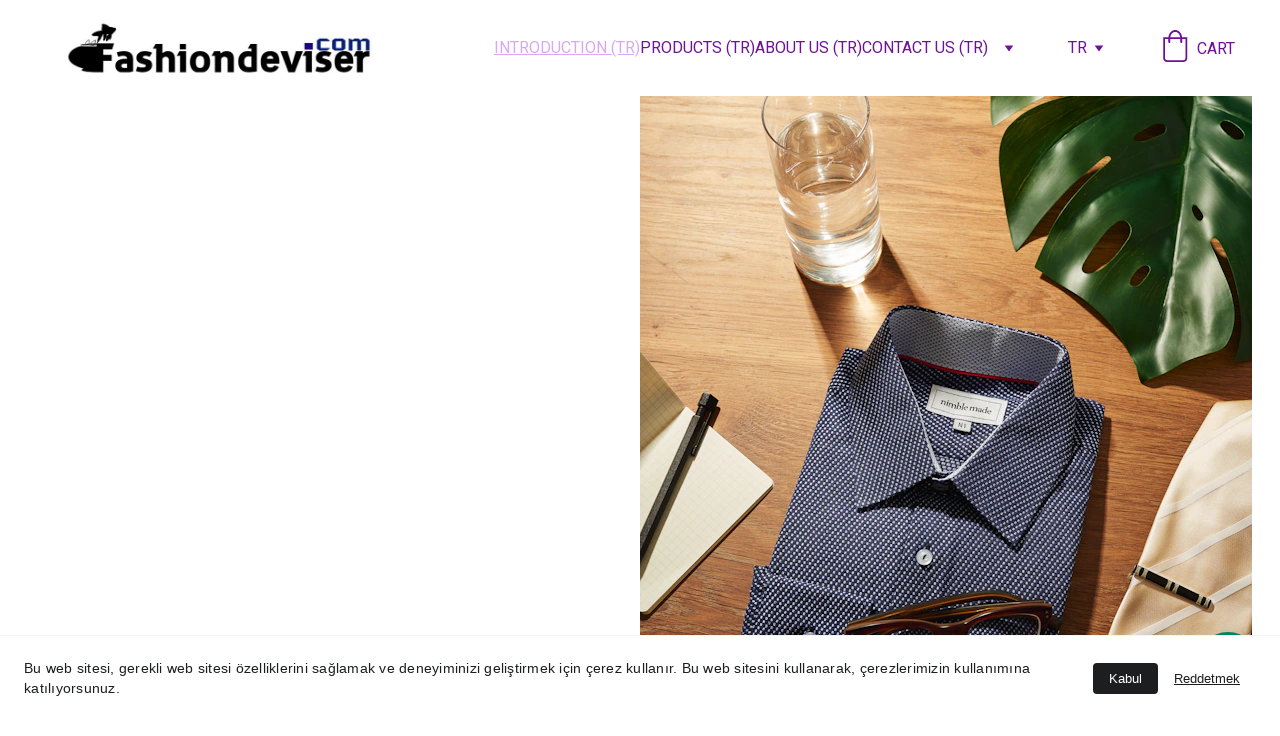

--- FILE ---
content_type: text/html
request_url: https://fashiondeviser.com/tr
body_size: 36094
content:
<!DOCTYPE html><html lang="en"> <head><meta charset="utf-8"><meta name="viewport" content="width=device-width, initial-scale=1.0"><meta name="generator" content="Hostinger Website Builder"><!--[--><title>Fashion Deviser - Supplier &amp; Manufacturer of Exquisite Buttons, Trims, and Accessories | Fashion Deviser</title><meta name="description" content="Elevate your fashion designs with Fashion Deviser&#39;s extensive range of buttons, trims, and accessories. Our exquisite embellishments are crafted with attention to detail, adding the perfect finishing touch to any garment. Discover our sustainable and ethically sourced collection today."><link rel="icon" size="16x16" href="https://assets.zyrosite.com/cdn-cgi/image/format=auto,w=16,h=16,fit=crop,f=png/YrDLyMK2eaHZz66j/whatsapp-image-2023-02-11-at-09.35.52-YyvkrVboBES5z95K.jpg"><link rel="icon" size="32x32" href="https://assets.zyrosite.com/cdn-cgi/image/format=auto,w=32,h=32,fit=crop,f=png/YrDLyMK2eaHZz66j/whatsapp-image-2023-02-11-at-09.35.52-YyvkrVboBES5z95K.jpg"><link rel="icon" size="192x192" href="https://assets.zyrosite.com/cdn-cgi/image/format=auto,w=192,h=192,fit=crop,f=png/YrDLyMK2eaHZz66j/whatsapp-image-2023-02-11-at-09.35.52-YyvkrVboBES5z95K.jpg"><link rel="apple-touch-icon" href="https://assets.zyrosite.com/cdn-cgi/image/format=auto,w=180,h=180,fit=crop,f=png/YrDLyMK2eaHZz66j/whatsapp-image-2023-02-11-at-09.35.52-YyvkrVboBES5z95K.jpg"><meta content="https://fashiondeviser.com/tr" property="og:url"><link rel="canonical" href="https://fashiondeviser.com/tr"><meta content="Fashion Deviser - Supplier &amp; Manufacturer of Exquisite Buttons, Trims, and Accessories | Fashion Deviser" property="og:title"><meta name="twitter:title" content="Fashion Deviser - Supplier &amp; Manufacturer of Exquisite Buttons, Trims, and Accessories | Fashion Deviser"><meta content="website" property="og:type"><meta property="og:description" content="Elevate your fashion designs with Fashion Deviser&#39;s extensive range of buttons, trims, and accessories. Our exquisite embellishments are crafted with attention to detail, adding the perfect finishing touch to any garment. Discover our sustainable and ethically sourced collection today."><meta name="twitter:description" content="Elevate your fashion designs with Fashion Deviser&#39;s extensive range of buttons, trims, and accessories. Our exquisite embellishments are crafted with attention to detail, adding the perfect finishing touch to any garment. Discover our sustainable and ethically sourced collection today."><meta property="og:site_name" content="Fashion Deviser"><meta name="keywords" content="buttons, trims, accessories"><meta content="https://assets.zyrosite.com/cdn-cgi/image/format=auto,w=1440,h=756,fit=crop,f=jpeg/YrDLyMK2eaHZz66j/fashiondeviserlogo---copy-AVLD2KE7EKHoKL6G.jpg" property="og:image"><meta content="https://assets.zyrosite.com/cdn-cgi/image/format=auto,w=1440,h=756,fit=crop,f=jpeg/YrDLyMK2eaHZz66j/fashiondeviserlogo---copy-AVLD2KE7EKHoKL6G.jpg" name="twitter:image"><meta content="" property="og:image:alt"><meta content="" name="twitter:image:alt"><meta name="twitter:card" content="summary_large_image"><!----><link rel="preconnect"><!----><!----><!----><!----><!--[--><link rel="alternate" hreflang="x-default" href="https://fashiondeviser.com/tr"><link rel="alternate" hreflang="af" href="https://fashiondeviser.com/af"><link rel="alternate" hreflang="ar" href="https://fashiondeviser.com/ar"><link rel="alternate" hreflang="az" href="https://fashiondeviser.com/az"><link rel="alternate" hreflang="bg" href="https://fashiondeviser.com/bg"><link rel="alternate" hreflang="bn" href="https://fashiondeviser.com/bn"><link rel="alternate" hreflang="bs" href="https://fashiondeviser.com/bs"><link rel="alternate" hreflang="by" href="https://fashiondeviser.com/by"><link rel="alternate" hreflang="ca" href="https://fashiondeviser.com/ca"><link rel="alternate" hreflang="cs" href="https://fashiondeviser.com/cs"><link rel="alternate" hreflang="da" href="https://fashiondeviser.com/da"><link rel="alternate" hreflang="de" href="https://fashiondeviser.com/de"><link rel="alternate" hreflang="el" href="https://fashiondeviser.com/el"><link rel="alternate" hreflang="en" href="https://fashiondeviser.com/"><link rel="alternate" hreflang="es" href="https://fashiondeviser.com/es"><link rel="alternate" hreflang="et" href="https://fashiondeviser.com/et"><link rel="alternate" hreflang="eu" href="https://fashiondeviser.com/eu"><link rel="alternate" hreflang="fi" href="https://fashiondeviser.com/fi"><link rel="alternate" hreflang="fr" href="https://fashiondeviser.com/fr"><link rel="alternate" hreflang="gu" href="https://fashiondeviser.com/gu"><link rel="alternate" hreflang="he" href="https://fashiondeviser.com/he"><link rel="alternate" hreflang="hi" href="https://fashiondeviser.com/hi"><link rel="alternate" hreflang="hr" href="https://fashiondeviser.com/hr"><link rel="alternate" hreflang="hu" href="https://fashiondeviser.com/hu"><link rel="alternate" hreflang="id" href="https://fashiondeviser.com/id"><link rel="alternate" hreflang="is" href="https://fashiondeviser.com/is"><link rel="alternate" hreflang="it" href="https://fashiondeviser.com/it"><link rel="alternate" hreflang="ka" href="https://fashiondeviser.com/ka"><link rel="alternate" hreflang="kk" href="https://fashiondeviser.com/kk"><link rel="alternate" hreflang="kn" href="https://fashiondeviser.com/kn"><link rel="alternate" hreflang="ku" href="https://fashiondeviser.com/ku"><link rel="alternate" hreflang="ky" href="https://fashiondeviser.com/ky"><link rel="alternate" hreflang="lb" href="https://fashiondeviser.com/lb"><link rel="alternate" hreflang="lk" href="https://fashiondeviser.com/lk"><link rel="alternate" hreflang="lt" href="https://fashiondeviser.com/lt"><link rel="alternate" hreflang="lv" href="https://fashiondeviser.com/lv"><link rel="alternate" hreflang="mk" href="https://fashiondeviser.com/mk"><link rel="alternate" hreflang="mn" href="https://fashiondeviser.com/mn"><link rel="alternate" hreflang="mo" href="https://fashiondeviser.com/mo"><link rel="alternate" hreflang="mr" href="https://fashiondeviser.com/mr"><link rel="alternate" hreflang="ms" href="https://fashiondeviser.com/ms"><link rel="alternate" hreflang="mt" href="https://fashiondeviser.com/mt"><link rel="alternate" hreflang="nl" href="https://fashiondeviser.com/nl"><link rel="alternate" hreflang="no" href="https://fashiondeviser.com/no"><link rel="alternate" hreflang="pl" href="https://fashiondeviser.com/pl"><link rel="alternate" hreflang="pt" href="https://fashiondeviser.com/pt"><link rel="alternate" hreflang="ro" href="https://fashiondeviser.com/ro"><link rel="alternate" hreflang="ru" href="https://fashiondeviser.com/ru"><link rel="alternate" hreflang="sd" href="https://fashiondeviser.com/sd"><link rel="alternate" hreflang="sk" href="https://fashiondeviser.com/sk"><link rel="alternate" hreflang="sl" href="https://fashiondeviser.com/sl"><link rel="alternate" hreflang="sq" href="https://fashiondeviser.com/sq"><link rel="alternate" hreflang="sr" href="https://fashiondeviser.com/sr"><link rel="alternate" hreflang="sv" href="https://fashiondeviser.com/sv"><link rel="alternate" hreflang="ta" href="https://fashiondeviser.com/ta"><link rel="alternate" hreflang="te" href="https://fashiondeviser.com/te"><link rel="alternate" hreflang="th" href="https://fashiondeviser.com/th"><link rel="alternate" hreflang="tr" href="https://fashiondeviser.com/tr"><link rel="alternate" hreflang="uk" href="https://fashiondeviser.com/uk"><link rel="alternate" hreflang="ur" href="https://fashiondeviser.com/ur"><link rel="alternate" hreflang="vi" href="https://fashiondeviser.com/vi"><link rel="alternate" hreflang="fas" href="https://fashiondeviser.com/fas"><!--]--><link href="https://cdn.zyrosite.com/u1/google-fonts/font-faces?family=Raleway:wght@400;700&amp;family=Open+Sans:wght@400;600;700&amp;family=Roboto:wght@400&amp;display=swap" rel="preconnect" crossorigin="true"><link href="https://cdn.zyrosite.com/u1/google-fonts/font-faces?family=Raleway:wght@400;700&amp;family=Open+Sans:wght@400;600;700&amp;family=Roboto:wght@400&amp;display=swap" rel="preload" as="style"><link href="https://cdn.zyrosite.com/u1/google-fonts/font-faces?family=Raleway:wght@400;700&amp;family=Open+Sans:wght@400;600;700&amp;family=Roboto:wght@400&amp;display=swap" rel="stylesheet" referrerpolicy="no-referrer"><!--]--><style></style><link rel="prefetch" href="https://assets.zyrosite.com/YrDLyMK2eaHZz66j/traffic.txt"><script>(function(){const postDate = null;

			const currentDate = new Date().setHours(0, 0, 0, 0);
			const postPublishDate = new Date(postDate).setHours(0, 0, 0, 0);

			if (postPublishDate && currentDate < postPublishDate) {
				window.location.replace('/');
			}
		})();</script><link rel="stylesheet" href="/_astro-1758011733643/_slug_.BKTUaSv4.css">
<style>:root{--color-meteorite-dark: #2f1c6a;--color-meteorite-dark-2: #1F1346;--color-meteorite: #8c85ff;--color-meteorite-light: #d5dfff;--color-primary-dark: #5025d1;--color-primary: #673de6;--color-primary-light: #ebe4ff;--color-primary-charts: #B39EF3;--color-danger-dark: #d63163;--color-danger: #fc5185;--color-danger-light: #ffe8ef;--color-danger-charts: #FEA8C2;--color-warning-dark: #fea419;--color-warning-dark-2: #9F6000;--color-warning-charts: #FFD28C;--color-warning: #ffcd35;--color-warning-light: #fff8e2;--color-success-dark: #008361;--color-success: #00b090;--color-success-light: #def4f0;--color-dark: #1d1e20;--color-gray-dark: #36344d;--color-gray: #727586;--color-gray-border: #dadce0;--color-gray-light: #f2f3f6;--color-light: #fff;--color-azure: #357df9;--color-azure-light: #e3ebf9;--color-azure-dark: #265ab2;--color-indigo: #6366F1;--color-neutral-200: #D8DAE0}.whats-app-bubble{position:fixed;right:20px;bottom:24px;z-index:1000;display:flex;cursor:pointer;border-radius:100px;box-shadow:#00000026 0 4px 12px}#wtpQualitySign_fixedCSS,#wtpQualitySign_popupCSS{bottom:10px!important}#wtpQualitySign_fixedCSS{z-index:17!important}#wtpQualitySign_popupCSS{z-index:18!important}
</style></head> <script type="application/ld+json">{"@context":"https://schema.org/","name":"Fashion Deviser - Supplier & Manufacturer of Exquisite Buttons, Trims, and Accessories","url":"https://fashiondeviser.com/tr","description":"Elevate your fashion designs with Fashion Deviser's extensive range of buttons, trims, and accessories. Our exquisite embellishments are crafted with attention to detail, adding the perfect finishing touch to any garment. Discover our sustainable and ethically sourced collection today.","image":"https://assets.zyrosite.com/cdn-cgi/image/format=auto,w=1440,h=756,fit=crop,f=jpeg/YrDLyMK2eaHZz66j/fashiondeviserlogo---copy-AVLD2KE7EKHoKL6G.jpg","inLanguage":"en","keywords":["buttons","trims","accessories"],"@type":"WebPage"}</script> <body> <div> <style>astro-island,astro-slot,astro-static-slot{display:contents}</style><script>(()=>{var e=async t=>{await(await t())()};(self.Astro||(self.Astro={})).only=e;window.dispatchEvent(new Event("astro:only"));})();</script><script>(()=>{var A=Object.defineProperty;var g=(i,o,a)=>o in i?A(i,o,{enumerable:!0,configurable:!0,writable:!0,value:a}):i[o]=a;var d=(i,o,a)=>g(i,typeof o!="symbol"?o+"":o,a);{let i={0:t=>m(t),1:t=>a(t),2:t=>new RegExp(t),3:t=>new Date(t),4:t=>new Map(a(t)),5:t=>new Set(a(t)),6:t=>BigInt(t),7:t=>new URL(t),8:t=>new Uint8Array(t),9:t=>new Uint16Array(t),10:t=>new Uint32Array(t),11:t=>1/0*t},o=t=>{let[l,e]=t;return l in i?i[l](e):void 0},a=t=>t.map(o),m=t=>typeof t!="object"||t===null?t:Object.fromEntries(Object.entries(t).map(([l,e])=>[l,o(e)]));class y extends HTMLElement{constructor(){super(...arguments);d(this,"Component");d(this,"hydrator");d(this,"hydrate",async()=>{var b;if(!this.hydrator||!this.isConnected)return;let e=(b=this.parentElement)==null?void 0:b.closest("astro-island[ssr]");if(e){e.addEventListener("astro:hydrate",this.hydrate,{once:!0});return}let c=this.querySelectorAll("astro-slot"),n={},h=this.querySelectorAll("template[data-astro-template]");for(let r of h){let s=r.closest(this.tagName);s!=null&&s.isSameNode(this)&&(n[r.getAttribute("data-astro-template")||"default"]=r.innerHTML,r.remove())}for(let r of c){let s=r.closest(this.tagName);s!=null&&s.isSameNode(this)&&(n[r.getAttribute("name")||"default"]=r.innerHTML)}let p;try{p=this.hasAttribute("props")?m(JSON.parse(this.getAttribute("props"))):{}}catch(r){let s=this.getAttribute("component-url")||"<unknown>",v=this.getAttribute("component-export");throw v&&(s+=` (export ${v})`),console.error(`[hydrate] Error parsing props for component ${s}`,this.getAttribute("props"),r),r}let u;await this.hydrator(this)(this.Component,p,n,{client:this.getAttribute("client")}),this.removeAttribute("ssr"),this.dispatchEvent(new CustomEvent("astro:hydrate"))});d(this,"unmount",()=>{this.isConnected||this.dispatchEvent(new CustomEvent("astro:unmount"))})}disconnectedCallback(){document.removeEventListener("astro:after-swap",this.unmount),document.addEventListener("astro:after-swap",this.unmount,{once:!0})}connectedCallback(){if(!this.hasAttribute("await-children")||document.readyState==="interactive"||document.readyState==="complete")this.childrenConnectedCallback();else{let e=()=>{document.removeEventListener("DOMContentLoaded",e),c.disconnect(),this.childrenConnectedCallback()},c=new MutationObserver(()=>{var n;((n=this.lastChild)==null?void 0:n.nodeType)===Node.COMMENT_NODE&&this.lastChild.nodeValue==="astro:end"&&(this.lastChild.remove(),e())});c.observe(this,{childList:!0}),document.addEventListener("DOMContentLoaded",e)}}async childrenConnectedCallback(){let e=this.getAttribute("before-hydration-url");e&&await import(e),this.start()}async start(){let e=JSON.parse(this.getAttribute("opts")),c=this.getAttribute("client");if(Astro[c]===void 0){window.addEventListener(`astro:${c}`,()=>this.start(),{once:!0});return}try{await Astro[c](async()=>{let n=this.getAttribute("renderer-url"),[h,{default:p}]=await Promise.all([import(this.getAttribute("component-url")),n?import(n):()=>()=>{}]),u=this.getAttribute("component-export")||"default";if(!u.includes("."))this.Component=h[u];else{this.Component=h;for(let f of u.split("."))this.Component=this.Component[f]}return this.hydrator=p,this.hydrate},e,this)}catch(n){console.error(`[astro-island] Error hydrating ${this.getAttribute("component-url")}`,n)}}attributeChangedCallback(){this.hydrate()}}d(y,"observedAttributes",["props"]),customElements.get("astro-island")||customElements.define("astro-island",y)}})();</script><astro-island uid="1J8olf" component-url="/_astro-1758011733643/ClientHead.BGostSdS.js" component-export="default" renderer-url="/_astro-1758011733643/client.CofR2CvM.js" props="{&quot;page-noindex&quot;:[0,false],&quot;canonical-url&quot;:[0,&quot;https://fashiondeviser.com/tr&quot;],&quot;site-meta&quot;:[0,{&quot;hotjar&quot;:[0,&quot;3593391&quot;],&quot;version&quot;:[0,197],&quot;template&quot;:[0,&quot;ameronlite&quot;],&quot;metaTitle&quot;:[0,&quot;Fashion Deviser&quot;],&quot;ogImageAlt&quot;:[0,&quot;&quot;],&quot;buttonSetId&quot;:[0,&quot;0&quot;],&quot;faviconPath&quot;:[0,&quot;whatsapp-image-2023-02-11-at-09.35.52-YyvkrVboBES5z95K.jpg&quot;],&quot;googleAdMob&quot;:[0,&quot;pub-4108318617445957&quot;],&quot;ogImagePath&quot;:[0,&quot;fashiondeviserlogo---copy-AVLD2KE7EKHoKL6G.jpg&quot;],&quot;googleAdsIds&quot;:[1,[[0,&quot;AW-17570109430&quot;]]],&quot;defaultLocale&quot;:[0,&quot;en&quot;],&quot;ecommerceType&quot;:[0,&quot;zyro&quot;],&quot;facebookPixel&quot;:[0,&quot;1030226545002299&quot;],&quot;faviconOrigin&quot;:[0,&quot;assets&quot;],&quot;googleAdSense&quot;:[0,&quot;pub-4108318617445957&quot;],&quot;ogImageOrigin&quot;:[0,&quot;assets&quot;],&quot;whatsAppNumber&quot;:[0,&quot;7026653098&quot;],&quot;googleAnalytics&quot;:[0,&quot;G-LW7RW90FP2&quot;],&quot;whatsAppMessage&quot;:[0,&quot;Hi,%20How%20may%20I%20help%20you?&quot;],&quot;ecommerceStoreId&quot;:[0,&quot;store_01H6K4NFM8XCDVJR0N5GRFNYNW&quot;],&quot;googleTagManager&quot;:[0,&quot;GTM-5CXBCMQ8&quot;],&quot;isCookieBarEnabled&quot;:[0,true],&quot;isPrivateModeActive&quot;:[0,false],&quot;demoEcommerceStoreId&quot;:[0,&quot;store_01G0EKC58T3MH4M3588KEFZBG8&quot;],&quot;shouldAddWWWPrefixToDomain&quot;:[0,false]}],&quot;domain&quot;:[0,&quot;fashiondeviser.com&quot;]}" ssr client="only" opts="{&quot;name&quot;:&quot;ClientHead&quot;,&quot;value&quot;:&quot;vue&quot;}"></astro-island> <script>(()=>{var e=async t=>{await(await t())()};(self.Astro||(self.Astro={})).load=e;window.dispatchEvent(new Event("astro:load"));})();</script><astro-island uid="ZNOs42" prefix="v1" component-url="/_astro-1758011733643/Page.BpJDqpIK.js" component-export="default" renderer-url="/_astro-1758011733643/client.CofR2CvM.js" props="{&quot;pageData&quot;:[0,{&quot;pages&quot;:[0,{&quot;home&quot;:[0,{&quot;meta&quot;:[0,{&quot;title&quot;:[0,&quot;Fashion Deviser - Supplier &amp; Manufacturer of Exquisite Buttons, Trims, and Accessories&quot;],&quot;noindex&quot;:[0,false],&quot;keywords&quot;:[1,[[0,&quot;buttons&quot;],[0,&quot;trims&quot;],[0,&quot;accessories&quot;]]],&quot;password&quot;:[0,&quot;&quot;],&quot;ogImageAlt&quot;:[0,&quot;&quot;],&quot;description&quot;:[0,&quot;Elevate your fashion designs with Fashion Deviser&#39;s extensive range of buttons, trims, and accessories. Our exquisite embellishments are crafted with attention to detail, adding the perfect finishing touch to any garment. Discover our sustainable and ethically sourced collection today.&quot;],&quot;ogImagePath&quot;:[0,null],&quot;focusKeyword&quot;:[0,&quot;buttons&quot;],&quot;ogImageOrigin&quot;:[0,null],&quot;passwordDesign&quot;:[0,&quot;default&quot;],&quot;passwordBackText&quot;:[0,&quot;Back to&quot;],&quot;passwordButtonText&quot;:[0,&quot;Enter&quot;],&quot;passwordHeadingText&quot;:[0,&quot;Guest area&quot;],&quot;passwordSubheadingText&quot;:[0,&quot;Please enter the password to access the page&quot;],&quot;passwordPlaceholderText&quot;:[0,&quot;Type password&quot;]}],&quot;name&quot;:[0,&quot;Introduction (TR)&quot;],&quot;slug&quot;:[0,&quot;&quot;],&quot;type&quot;:[0,&quot;default&quot;],&quot;blocks&quot;:[1,[[0,&quot;EunuCPfzV&quot;],[0,&quot;4V3ChxBUD&quot;],[0,&quot;Jg-z0BSHB&quot;],[0,&quot;OcC7AvdZr&quot;],[0,&quot;cGmhUlg5A&quot;],[0,&quot;cnkpkbSio&quot;],[0,&quot;K3GjHDuGF&quot;]]],&quot;hiddenSlots&quot;:[1,[]]}],&quot;zILM9y&quot;:[0,{&quot;meta&quot;:[0,{&quot;noindex&quot;:[0,false],&quot;password&quot;:[0,&quot;&quot;],&quot;ogImageAlt&quot;:[0,&quot;&quot;],&quot;ogImagePath&quot;:[0,null],&quot;ogImageOrigin&quot;:[0,null],&quot;passwordDesign&quot;:[0,&quot;default&quot;],&quot;passwordBackText&quot;:[0,&quot;Back to&quot;],&quot;passwordButtonText&quot;:[0,&quot;Enter&quot;],&quot;passwordHeadingText&quot;:[0,&quot;Guest area&quot;],&quot;passwordSubheadingText&quot;:[0,&quot;Please enter the password to access the page&quot;],&quot;passwordPlaceholderText&quot;:[0,&quot;Type password&quot;]}],&quot;name&quot;:[0,&quot;Privacy policy (TR)&quot;],&quot;slug&quot;:[0,&quot;privacy-policy&quot;],&quot;type&quot;:[0,&quot;default&quot;],&quot;blocks&quot;:[1,[[0,&quot;z6uzS1&quot;]]],&quot;hiddenSlots&quot;:[1,[]]}],&quot;zYu_jt&quot;:[0,{&quot;meta&quot;:[0,{&quot;noindex&quot;:[0,false],&quot;password&quot;:[0,&quot;&quot;],&quot;ogImageAlt&quot;:[0,&quot;&quot;],&quot;ogImagePath&quot;:[0,null],&quot;ogImageOrigin&quot;:[0,null],&quot;passwordDesign&quot;:[0,&quot;default&quot;],&quot;passwordBackText&quot;:[0,&quot;Back to&quot;],&quot;passwordButtonText&quot;:[0,&quot;Enter&quot;],&quot;passwordHeadingText&quot;:[0,&quot;Guest area&quot;],&quot;passwordSubheadingText&quot;:[0,&quot;Please enter the password to access the page&quot;],&quot;passwordPlaceholderText&quot;:[0,&quot;Type password&quot;]}],&quot;name&quot;:[0,&quot;Terms and conditions (TR)&quot;],&quot;slug&quot;:[0,&quot;terms-and-conditions&quot;],&quot;type&quot;:[0,&quot;default&quot;],&quot;blocks&quot;:[1,[[0,&quot;zBv9i7&quot;]]],&quot;hiddenSlots&quot;:[1,[]]}],&quot;zcbpAs&quot;:[0,{&quot;meta&quot;:[0,{&quot;noindex&quot;:[0,false],&quot;password&quot;:[0,&quot;&quot;],&quot;ogImageAlt&quot;:[0,&quot;&quot;],&quot;ogImagePath&quot;:[0,null],&quot;ogImageOrigin&quot;:[0,null],&quot;passwordDesign&quot;:[0,&quot;default&quot;],&quot;passwordBackText&quot;:[0,&quot;Back to&quot;],&quot;passwordButtonText&quot;:[0,&quot;Enter&quot;],&quot;passwordHeadingText&quot;:[0,&quot;Guest area&quot;],&quot;passwordSubheadingText&quot;:[0,&quot;Please enter the password to access the page&quot;],&quot;passwordPlaceholderText&quot;:[0,&quot;Type password&quot;]}],&quot;name&quot;:[0,&quot;Refund policy (TR)&quot;],&quot;slug&quot;:[0,&quot;refund-policy&quot;],&quot;type&quot;:[0,&quot;default&quot;],&quot;blocks&quot;:[1,[[0,&quot;zpojju&quot;]]],&quot;hiddenSlots&quot;:[1,[]]}],&quot;H05kysjTn&quot;:[0,{&quot;meta&quot;:[0,{&quot;title&quot;:[0,&quot;Exquisite Buttons, Trims, and Accessories | Fashion Deviser&quot;],&quot;noindex&quot;:[0,false],&quot;keywords&quot;:[1,[[0,&quot;exquisite buttons&quot;],[0,&quot;trims&quot;],[0,&quot;accessories&quot;]]],&quot;password&quot;:[0,&quot;&quot;],&quot;ogImageAlt&quot;:[0,&quot;&quot;],&quot;description&quot;:[0,&quot;We are here to assist you in your fashion projects with our exquisite buttons, trims, and accessories. Contact us at +91 7026653098 or info@fashiondeviser.com for personalized assistance and comprehensive information. Your satisfaction is our priority. Let&#39;s bring your fashion visions to life together.&quot;],&quot;ogImagePath&quot;:[0,null],&quot;focusKeyword&quot;:[0,&quot;exquisite buttons&quot;],&quot;ogImageOrigin&quot;:[0,null],&quot;passwordDesign&quot;:[0,&quot;default&quot;],&quot;passwordBackText&quot;:[0,&quot;Back to&quot;],&quot;passwordButtonText&quot;:[0,&quot;Enter&quot;],&quot;passwordHeadingText&quot;:[0,&quot;Guest area&quot;],&quot;passwordSubheadingText&quot;:[0,&quot;Please enter the password to access the page&quot;],&quot;passwordPlaceholderText&quot;:[0,&quot;Type password&quot;]}],&quot;name&quot;:[0,&quot;Contact Us (TR)&quot;],&quot;slug&quot;:[0,&quot;contact-us&quot;],&quot;type&quot;:[0,&quot;default&quot;],&quot;blocks&quot;:[1,[[0,&quot;DkxE9cPqf_&quot;],[0,&quot;zswx94&quot;],[0,&quot;0UiW55DGt&quot;]]],&quot;hiddenSlots&quot;:[1,[]]}],&quot;dmbM3qipT&quot;:[0,{&quot;meta&quot;:[0,{&quot;title&quot;:[0,&quot;Premium Trims, Buttons, and Accessories | Fashion Deviser&quot;],&quot;keywords&quot;:[1,[[0,&quot;buttons&quot;],[0,&quot;accessories&quot;],[0,&quot;leading supplier&quot;]]],&quot;description&quot;:[0,&quot;Discover a wide range of premium trims, buttons, and accessories at Fashion Deviser. We are a leading supplier in the fashion industry, offering exquisite pieces that exude elegance and elevate every aspect of fashion design. Explore our collection and bring your visions to life with our exceptional craftsmanship and commitment to sustainability.&quot;],&quot;focusKeyword&quot;:[0,&quot;buttons&quot;]}],&quot;name&quot;:[0,&quot;About us (TR)&quot;],&quot;slug&quot;:[0,&quot;about-us&quot;],&quot;type&quot;:[0,&quot;default&quot;],&quot;blocks&quot;:[1,[[0,&quot;9qqfpnmrM&quot;],[0,&quot;8MZRWTzJF&quot;],[0,&quot;fkhqoaFH_&quot;],[0,&quot;vjd8GXbp8&quot;],[0,&quot;Qiz8Z-aM5&quot;],[0,&quot;zO3HeP&quot;]]],&quot;hiddenSlots&quot;:[1,[]]}],&quot;tmyFwkfUf&quot;:[0,{&quot;meta&quot;:[0,{&quot;title&quot;:[0,&quot;Fashion Deviser - Exquisite Trims, Buttons, and Accessories for Fashion Industry&quot;],&quot;noindex&quot;:[0,false],&quot;keywords&quot;:[1,[[0,&quot;trims&quot;],[0,&quot;buttons&quot;],[0,&quot;style&quot;]]],&quot;password&quot;:[0,&quot;&quot;],&quot;ogImageAlt&quot;:[0,&quot;&quot;],&quot;description&quot;:[0,&quot;Explore Fashion Deviser&#39;s meticulously curated collection of trims, buttons, and accessories. From intricately designed buttons to elegant trims, our finest embellishments truly make a statement in the fashion industry. Let us be your trusted partner in bringing your fashion visions to life with impeccable style.&quot;],&quot;ogImagePath&quot;:[0,null],&quot;focusKeyword&quot;:[0,&quot;trims&quot;],&quot;ogImageOrigin&quot;:[0,null],&quot;passwordDesign&quot;:[0,&quot;default&quot;],&quot;passwordBackText&quot;:[0,&quot;Back to&quot;],&quot;passwordButtonText&quot;:[0,&quot;Enter&quot;],&quot;passwordHeadingText&quot;:[0,&quot;Guest area&quot;],&quot;passwordSubheadingText&quot;:[0,&quot;Please enter the password to access the page&quot;],&quot;passwordPlaceholderText&quot;:[0,&quot;Type password&quot;]}],&quot;name&quot;:[0,&quot;Products (TR)&quot;],&quot;slug&quot;:[0,&quot;products&quot;],&quot;type&quot;:[0,&quot;default&quot;],&quot;blocks&quot;:[1,[[0,&quot;zA68Lb&quot;],[0,&quot;GPh6ec9hR&quot;],[0,&quot;s5K7iTc_g&quot;]]],&quot;hiddenSlots&quot;:[1,[]]}],&quot;z0XAf3&quot;:[0,{&quot;meta&quot;:[0,{&quot;description&quot;:[0,&quot;Introducing the Fashion Deviser Natural Horn Button Collection - Unveiling the Beauty of Earth&#39;s Elements!At Fashion Deviser, we believe that fashion is not just about trends; it&#39;s a celebration of...&quot;],&quot;title&quot;:[0,&quot;Fashion Deviser Horn Buttons&quot;],&quot;ogImagePath&quot;:[0,&quot;https://cdn.zyrosite.com/cdn-ecommerce/store_01H6K4NFM8XCDVJR0N5GRFNYNW%2Fassets%2F1691058892711-15574515948212-Copy.jpg&quot;],&quot;ogImageOrigin&quot;:[0,&quot;other&quot;],&quot;ogImageAlt&quot;:[0,&quot;Fashion Deviser Horn Buttons&quot;]}],&quot;name&quot;:[0,&quot;Fashion Deviser Horn Buttons&quot;],&quot;slug&quot;:[0,&quot;fashion-deviser-horn-buttons&quot;],&quot;type&quot;:[0,&quot;ecommerce-product&quot;],&quot;blocks&quot;:[1,[[0,&quot;zZw2mI&quot;]]],&quot;productId&quot;:[0,&quot;prod_01H6XG10Q8FPAV5YEHX8R78KYF&quot;],&quot;hiddenSlots&quot;:[1,[]]}],&quot;z2uyWN&quot;:[0,{&quot;meta&quot;:[0,{&quot;description&quot;:[0,&quot;Introducing Our Exquisite Horn Toggles: Elevate Your Winterwear with Natural SophisticationProduct Description:Experience the epitome of elegance and warmth with our genuine horn toggles designed e...&quot;],&quot;title&quot;:[0,&quot;Horn Toggle&quot;],&quot;ogImagePath&quot;:[0,&quot;https://cdn.zyrosite.com/cdn-ecommerce/store_01H6K4NFM8XCDVJR0N5GRFNYNW%2Fassets%2F1691567188873-IMG_20211010_165244.jpg&quot;],&quot;ogImageOrigin&quot;:[0,&quot;other&quot;],&quot;ogImageAlt&quot;:[0,&quot;Horn Toggle&quot;]}],&quot;name&quot;:[0,&quot;Horn Toggle&quot;],&quot;slug&quot;:[0,&quot;horn-toggle&quot;],&quot;type&quot;:[0,&quot;ecommerce-product&quot;],&quot;blocks&quot;:[1,[[0,&quot;zdJ8jK&quot;]]],&quot;productId&quot;:[0,&quot;prod_01H7CMBD0HW4KXEQPRGXXDH4J0&quot;],&quot;hiddenSlots&quot;:[1,[]]}],&quot;z73X3s&quot;:[0,{&quot;meta&quot;:[0,{&quot;title&quot;:[0,&quot;Buy Arrow Shape Lapel Pins for Men&#39;s Suits | Fashion Deviser&quot;],&quot;keywords&quot;:[1,[[0,&quot;Buy Arrow shape lapel pins&quot;],[0,&quot;men&#39;s suits&quot;],[0,&quot;formal wear&quot;]]],&quot;description&quot;:[0,&quot;Shop the best selection of Arrow shape lapel pins for men&#39;s suits and jackets at Fashion Deviser. Our high-quality designer wear trims, buttons, and accessories are perfect for formal and casual wear. Customize your look with our customizable products to match your unique style and desires.&quot;],&quot;focusKeyword&quot;:[0,&quot;Buy Arrow shape lapel pins&quot;],&quot;ogImagePath&quot;:[0,&quot;https://cdn.zyrosite.com/cdn-ecommerce/store_01H6K4NFM8XCDVJR0N5GRFNYNW%2Fassets%2F1691566497578-nief-the-bro-code-gold-toned-arrow-shaped-lapel-pin_500x500_2.jpg&quot;],&quot;ogImageOrigin&quot;:[0,&quot;other&quot;],&quot;ogImageAlt&quot;:[0,&quot;Arrow lapel pin&quot;]}],&quot;name&quot;:[0,&quot;Arrow lapel pin&quot;],&quot;slug&quot;:[0,&quot;arrow-lapel-pin&quot;],&quot;type&quot;:[0,&quot;ecommerce-product&quot;],&quot;blocks&quot;:[1,[[0,&quot;z2CAGv&quot;]]],&quot;productId&quot;:[0,&quot;prod_01H7CKSWA2EXWJH86F02SHKTAX&quot;],&quot;hiddenSlots&quot;:[1,[]]}],&quot;z9iaKF&quot;:[0,{&quot;meta&quot;:[0,{&quot;description&quot;:[0,&quot;Introducing our exquisite Corozo buttons, designed to elevate the sophistication of your suit, shirt, and trousers. Available in an array of captivating colours and sizes, these buttons can be tail...&quot;],&quot;title&quot;:[0,&quot;Corozo buttons&quot;],&quot;ogImagePath&quot;:[0,&quot;https://cdn.zyrosite.com/cdn-ecommerce/store_01H6K4NFM8XCDVJR0N5GRFNYNW%2Fassets%2F1691495191938-cor.jpg&quot;],&quot;ogImageOrigin&quot;:[0,&quot;other&quot;],&quot;ogImageAlt&quot;:[0,&quot;Corozo buttons&quot;]}],&quot;name&quot;:[0,&quot;Corozo buttons&quot;],&quot;slug&quot;:[0,&quot;corozo-buttons&quot;],&quot;type&quot;:[0,&quot;ecommerce-product&quot;],&quot;blocks&quot;:[1,[[0,&quot;zihEoT&quot;]]],&quot;productId&quot;:[0,&quot;prod_01H7AFTDXH518PA13CPP40KGN9&quot;],&quot;hiddenSlots&quot;:[1,[]]}],&quot;zQhBz2&quot;:[0,{&quot;meta&quot;:[0,{&quot;description&quot;:[0,&quot;4 part Pearn snap buttonsAvailable in various sizes and colours, suitable for formal shirts, denim shirts, trousers, baby wear, kids wear, jackets, denim, and all other garments.These buttons are s...&quot;],&quot;title&quot;:[0,&quot;Prong snap button / Pearl snap button&quot;],&quot;ogImagePath&quot;:[0,&quot;https://cdn.zyrosite.com/cdn-ecommerce/store_01H6K4NFM8XCDVJR0N5GRFNYNW%2Fassets%2F1690962866722-prong-snap-button-cap-500x500.webp&quot;],&quot;ogImageOrigin&quot;:[0,&quot;other&quot;],&quot;ogImageAlt&quot;:[0,&quot;Prong snap button / Pearl snap button&quot;]}],&quot;name&quot;:[0,&quot;Prong snap button / Pearl snap button&quot;],&quot;slug&quot;:[0,&quot;prong-snap-button-pearl-snap-button&quot;],&quot;type&quot;:[0,&quot;ecommerce-product&quot;],&quot;blocks&quot;:[1,[[0,&quot;zvx9Jo&quot;]]],&quot;productId&quot;:[0,&quot;prod_01H6TMDK3RKMRTW8GX6K8T1003&quot;],&quot;hiddenSlots&quot;:[1,[]]}],&quot;zRi4HR&quot;:[0,{&quot;meta&quot;:[0,{&quot;description&quot;:[0,&quot;Introducing our meticulously crafted D-ring buckles for belts, a true embodiment of high quality, durability, and niche elegance. Each buckle is a testament to the artisanal craftsmanship that goes...&quot;],&quot;title&quot;:[0,&quot;D Ring Buckle for belts&quot;],&quot;ogImagePath&quot;:[0,&quot;https://cdn.zyrosite.com/cdn-ecommerce/store_01H6K4NFM8XCDVJR0N5GRFNYNW%2Fassets%2F1691565912549-IMG-20210412-WA0001.jpg&quot;],&quot;ogImageOrigin&quot;:[0,&quot;other&quot;],&quot;ogImageAlt&quot;:[0,&quot;D Ring Buckle for belts&quot;]}],&quot;name&quot;:[0,&quot;D Ring Buckle for belts&quot;],&quot;slug&quot;:[0,&quot;d-ring-buckle-for-belts&quot;],&quot;type&quot;:[0,&quot;ecommerce-product&quot;],&quot;blocks&quot;:[1,[[0,&quot;zCUGoN&quot;]]],&quot;productId&quot;:[0,&quot;prod_01H7CK4NV16Y9ZKAKS3Z6MYMX9&quot;],&quot;hiddenSlots&quot;:[1,[]]}],&quot;ze-xat&quot;:[0,{&quot;meta&quot;:[0,{&quot;description&quot;:[0,&quot;Elevate your ethnic and formal wear with our premium zinc alloy buttons, meticulously crafted to complement suits, sherwanis, and various ethnic ensembles. These buttons exude a timeless charm, sea...&quot;],&quot;title&quot;:[0,&quot;Metal button for suits and sherwani&quot;],&quot;ogImagePath&quot;:[0,&quot;https://cdn.zyrosite.com/cdn-ecommerce/store_01H6K4NFM8XCDVJR0N5GRFNYNW%2Fassets%2F1691489433326-IMG-20230401-WA0006.jpg&quot;],&quot;ogImageOrigin&quot;:[0,&quot;other&quot;],&quot;ogImageAlt&quot;:[0,&quot;Metal button for suits and sherwani&quot;]}],&quot;name&quot;:[0,&quot;Metal button for suits and sherwani&quot;],&quot;slug&quot;:[0,&quot;metal-button-for-suits-and-sherwani&quot;],&quot;type&quot;:[0,&quot;ecommerce-product&quot;],&quot;blocks&quot;:[1,[[0,&quot;zgqG55&quot;]]],&quot;productId&quot;:[0,&quot;prod_01H7AA7FK1N3S1ZY4GE9MMA461&quot;],&quot;hiddenSlots&quot;:[1,[]]}],&quot;zl-4xi&quot;:[0,{&quot;meta&quot;:[0,{&quot;description&quot;:[0,&quot;Elevate your formal attire with our exquisite zinc alloy buttons designed for suits and tuxedos. Crafted with precision and sophistication, these buttons combine timeless elegance with durability. ...&quot;],&quot;title&quot;:[0,&quot;Metal Suit buttons&quot;],&quot;ogImagePath&quot;:[0,&quot;https://cdn.zyrosite.com/cdn-ecommerce/store_01H6K4NFM8XCDVJR0N5GRFNYNW%2Fassets%2F1691489149808-SAVE_20230403_141808.jpg&quot;],&quot;ogImageOrigin&quot;:[0,&quot;other&quot;],&quot;ogImageAlt&quot;:[0,&quot;Metal Suit buttons&quot;]}],&quot;name&quot;:[0,&quot;Metal Suit buttons&quot;],&quot;slug&quot;:[0,&quot;metal-suit-buttons&quot;],&quot;type&quot;:[0,&quot;ecommerce-product&quot;],&quot;blocks&quot;:[1,[[0,&quot;zo7cCr&quot;]]],&quot;productId&quot;:[0,&quot;prod_01H7A9YS04P0TDRSGDWSEXVSYD&quot;],&quot;hiddenSlots&quot;:[1,[]]}],&quot;zwenRF&quot;:[0,{&quot;meta&quot;:[0,{&quot;description&quot;:[0,&quot;Introducing the Fashion Deviser Shoe Horn - Your Ultimate Shoe Companion!Say goodbye to the struggles of slipping into your favourite shoes and embrace the convenience of our innovative Fashion Dev...&quot;],&quot;title&quot;:[0,&quot;Shoe Horn&quot;],&quot;ogImagePath&quot;:[0,&quot;https://cdn.zyrosite.com/cdn-ecommerce/store_01H6K4NFM8XCDVJR0N5GRFNYNW%2Fassets%2F1691057302787-IMG-20210208-WA0004.jpg&quot;],&quot;ogImageOrigin&quot;:[0,&quot;other&quot;],&quot;ogImageAlt&quot;:[0,&quot;Shoe Horn&quot;]}],&quot;name&quot;:[0,&quot;Shoe Horn&quot;],&quot;slug&quot;:[0,&quot;shoe-horn&quot;],&quot;type&quot;:[0,&quot;ecommerce-product&quot;],&quot;blocks&quot;:[1,[[0,&quot;zAaWe6&quot;]]],&quot;productId&quot;:[0,&quot;prod_01H6XEKN0E6KJW0AF6CVAZKPD1&quot;],&quot;hiddenSlots&quot;:[1,[]]}]}],&quot;blocks&quot;:[0,{&quot;header&quot;:[0,{&quot;slot&quot;:[0,&quot;header&quot;],&quot;type&quot;:[0,&quot;BlockNavigation&quot;],&quot;mobile&quot;:[0,{&quot;height&quot;:[0,50],&quot;logoHeight&quot;:[0,14]}],&quot;desktop&quot;:[0,{&quot;height&quot;:[0,132],&quot;logoHeight&quot;:[0,60]}],&quot;settings&quot;:[0,{&quot;styles&quot;:[0,{&quot;width&quot;:[0,&quot;1240px&quot;],&quot;padding&quot;:[0,&quot;18px 16px 18px 16px&quot;],&quot;logo-width&quot;:[0,&quot;350px&quot;],&quot;cartIconSize&quot;:[0,&quot;32px&quot;],&quot;link-spacing&quot;:[0,&quot;64px&quot;],&quot;m-logo-width&quot;:[0,&quot;80px&quot;],&quot;element-spacing&quot;:[0,&quot;47px&quot;],&quot;contrastBackgroundColor&quot;:[0,&quot;rgb(224, 224, 224)&quot;]}],&quot;cartText&quot;:[0,&quot;Cart&quot;],&quot;isSticky&quot;:[0,true],&quot;showLogo&quot;:[0,true],&quot;headerLayout&quot;:[0,&quot;desktop-1&quot;],&quot;isCartVisible&quot;:[0,true],&quot;logoImagePath&quot;:[0,&quot;fashiondeviserlogo---copy-AVLD2KE7EKHoKL6G.jpg&quot;],&quot;mHeaderLayout&quot;:[0,&quot;mobile-1&quot;],&quot;logoImageOrigin&quot;:[0,&quot;assets&quot;],&quot;mobileLinksAlignment&quot;:[0,&quot;right&quot;],&quot;isLanguageSwitcherHidden&quot;:[0,false]}],&quot;zindexes&quot;:[1,[]],&quot;background&quot;:[0,{&quot;color&quot;:[0,&quot;rgb(255, 255, 255)&quot;],&quot;current&quot;:[0,&quot;color&quot;],&quot;isTransparent&quot;:[0,false],&quot;temporaryBackground&quot;:[0,{&quot;color&quot;:[0,&quot;#000000&quot;],&quot;current&quot;:[0,&quot;color&quot;],&quot;isTransparent&quot;:[0,false]}]}],&quot;components&quot;:[1,[]],&quot;fontFamily&quot;:[0,&quot;Roboto&quot;],&quot;fontWeight&quot;:[0,400],&quot;logoAspectRatio&quot;:[0,5.917355371900826],&quot;navLinkTextColor&quot;:[0,&quot;rgb(111, 18, 153)&quot;],&quot;navLinkTextColorHover&quot;:[0,&quot;rgb(216, 168, 242)&quot;]}],&quot;4V3ChxBUD&quot;:[0,{&quot;type&quot;:[0,&quot;BlockLayout&quot;],&quot;mobile&quot;:[0,{&quot;minHeight&quot;:[0,864]}],&quot;desktop&quot;:[0,{&quot;minHeight&quot;:[0,664]}],&quot;settings&quot;:[0,{&quot;styles&quot;:[0,{&quot;rows&quot;:[0,5],&quot;row-gap&quot;:[0,&quot;0px&quot;],&quot;row-size&quot;:[0,&quot;64px&quot;],&quot;column-gap&quot;:[0,&quot;0px&quot;],&quot;block-padding&quot;:[0,&quot;0px 0 0px 0&quot;],&quot;m-block-padding&quot;:[0,&quot;90px 16px 0px 16px&quot;],&quot;grid-gap-history&quot;:[0,&quot;16px 24px&quot;]}]}],&quot;zindexes&quot;:[1,[[0,&quot;RdPT1ExQT&quot;],[0,&quot;7ISwtkQ70&quot;],[0,&quot;RCc8tgzgS&quot;],[0,&quot;U-w1Z5-RP&quot;]]],&quot;background&quot;:[0,{&quot;color&quot;:[0,&quot;rgb(255, 255, 255)&quot;],&quot;current&quot;:[0,&quot;color&quot;]}],&quot;components&quot;:[1,[[0,&quot;RdPT1ExQT&quot;],[0,&quot;7ISwtkQ70&quot;],[0,&quot;RCc8tgzgS&quot;],[0,&quot;U-w1Z5-RP&quot;]]]}],&quot;EunuCPfzV&quot;:[0,{&quot;type&quot;:[0,&quot;BlockLayout&quot;],&quot;mobile&quot;:[0,{&quot;minHeight&quot;:[0,794]}],&quot;desktop&quot;:[0,{&quot;minHeight&quot;:[0,819]}],&quot;settings&quot;:[0,{&quot;styles&quot;:[0,{&quot;rows&quot;:[0,10],&quot;row-gap&quot;:[0,&quot;0px&quot;],&quot;row-size&quot;:[0,&quot;64px&quot;],&quot;column-gap&quot;:[0,&quot;0px&quot;],&quot;block-padding&quot;:[0,&quot;0px 0 0px 0&quot;],&quot;m-block-padding&quot;:[0,&quot;56px 16px 90px 16px&quot;],&quot;grid-gap-history&quot;:[0,&quot;16px 24px&quot;]}]}],&quot;zindexes&quot;:[1,[[0,&quot;NcZwh-Iqy&quot;],[0,&quot;O47la0HaY&quot;],[0,&quot;dW2jZsTkl&quot;]]],&quot;background&quot;:[0,{&quot;color&quot;:[0,&quot;rgb(46, 46, 46)&quot;],&quot;current&quot;:[0,&quot;color&quot;]}],&quot;components&quot;:[1,[[0,&quot;NcZwh-Iqy&quot;],[0,&quot;O47la0HaY&quot;],[0,&quot;dW2jZsTkl&quot;]]]}],&quot;Jg-z0BSHB&quot;:[0,{&quot;type&quot;:[0,&quot;BlockLayout&quot;],&quot;mobile&quot;:[0,{&quot;minHeight&quot;:[0,708]}],&quot;desktop&quot;:[0,{&quot;minHeight&quot;:[0,833]}],&quot;settings&quot;:[0,{&quot;styles&quot;:[0,{&quot;rows&quot;:[0,10],&quot;row-gap&quot;:[0,&quot;0px&quot;],&quot;row-size&quot;:[0,&quot;64px&quot;],&quot;column-gap&quot;:[0,&quot;0px&quot;],&quot;block-padding&quot;:[0,&quot;0px 0 0px 0&quot;],&quot;m-block-padding&quot;:[0,&quot;0px 16px 0px 16px&quot;],&quot;grid-gap-history&quot;:[0,&quot;16px 24px&quot;]}]}],&quot;zindexes&quot;:[1,[[0,&quot;mNEwbTnaF&quot;],[0,&quot;HqXJkbRxf&quot;]]],&quot;background&quot;:[0,{&quot;color&quot;:[0,&quot;rgb(255, 255, 255)&quot;],&quot;current&quot;:[0,&quot;color&quot;]}],&quot;components&quot;:[1,[[0,&quot;mNEwbTnaF&quot;],[0,&quot;HqXJkbRxf&quot;]]]}],&quot;K3GjHDuGF&quot;:[0,{&quot;type&quot;:[0,&quot;BlockLayout&quot;],&quot;mobile&quot;:[0,{&quot;minHeight&quot;:[0,221]}],&quot;desktop&quot;:[0,{&quot;minHeight&quot;:[0,464]}],&quot;settings&quot;:[0,{&quot;styles&quot;:[0,{&quot;rows&quot;:[0,7],&quot;row-gap&quot;:[0,&quot;16px&quot;],&quot;row-size&quot;:[0,&quot;48px&quot;],&quot;column-gap&quot;:[0,&quot;24px&quot;],&quot;block-padding&quot;:[0,&quot;16px 0&quot;],&quot;m-block-padding&quot;:[0,&quot;100px 16px 121px 16px&quot;]}]}],&quot;zindexes&quot;:[1,[]],&quot;attachment&quot;:[0,&quot;fixed&quot;],&quot;background&quot;:[0,{&quot;path&quot;:[0,&quot;photo-1635102144032-e675d27f2ad7&quot;],&quot;image&quot;:[0,&quot;https://images.unsplash.com/photo-1635102144032-e675d27f2ad7?ixid=M3wzOTE5Mjl8MHwxfHNlYXJjaHwxNjV8fGJ1dHRvbnMlMjBhbmQlMjB0cmltc3xlbnwwfHx8fDE2OTAyMDAxNzJ8MA&amp;ixlib=rb-4.0.3?w=1366&amp;q=70&amp;auto=format&quot;],&quot;origin&quot;:[0,&quot;unsplash&quot;],&quot;current&quot;:[0,&quot;image&quot;]}],&quot;components&quot;:[1,[]]}],&quot;OcC7AvdZr&quot;:[0,{&quot;type&quot;:[0,&quot;BlockLayout&quot;],&quot;mobile&quot;:[0,{&quot;minHeight&quot;:[0,2730]}],&quot;desktop&quot;:[0,{&quot;minHeight&quot;:[0,1256]}],&quot;settings&quot;:[0,{&quot;styles&quot;:[0,{&quot;rows&quot;:[0,16],&quot;row-gap&quot;:[0,&quot;16px&quot;],&quot;row-size&quot;:[0,&quot;48px&quot;],&quot;column-gap&quot;:[0,&quot;24px&quot;],&quot;block-padding&quot;:[0,&quot;16px 0&quot;],&quot;m-block-padding&quot;:[0,&quot;80px 16px 90px 16px&quot;]}]}],&quot;zindexes&quot;:[1,[[0,&quot;xtqP0bdHR&quot;],[0,&quot;JwsTXIRKs&quot;],[0,&quot;0lKukahhT&quot;],[0,&quot;ueIxB4PNg&quot;],[0,&quot;3tw-NK3ul&quot;],[0,&quot;e233XcGUo&quot;],[0,&quot;CoeioteHd&quot;],[0,&quot;zEdBLD&quot;],[0,&quot;zO4o3m&quot;],[0,&quot;zEmPue&quot;],[0,&quot;zBl95C&quot;],[0,&quot;z4j3nn&quot;],[0,&quot;zFQwKG&quot;]]],&quot;background&quot;:[0,{&quot;color&quot;:[0,&quot;rgb(255, 255, 255)&quot;],&quot;current&quot;:[0,&quot;color&quot;]}],&quot;components&quot;:[1,[[0,&quot;xtqP0bdHR&quot;],[0,&quot;JwsTXIRKs&quot;],[0,&quot;0lKukahhT&quot;],[0,&quot;ueIxB4PNg&quot;],[0,&quot;3tw-NK3ul&quot;],[0,&quot;e233XcGUo&quot;],[0,&quot;CoeioteHd&quot;],[0,&quot;zEdBLD&quot;],[0,&quot;zO4o3m&quot;],[0,&quot;zEmPue&quot;],[0,&quot;zBl95C&quot;],[0,&quot;z4j3nn&quot;],[0,&quot;zFQwKG&quot;]]]}],&quot;cGmhUlg5A&quot;:[0,{&quot;type&quot;:[0,&quot;BlockLayout&quot;],&quot;mobile&quot;:[0,{&quot;minHeight&quot;:[0,556]}],&quot;desktop&quot;:[0,{&quot;minHeight&quot;:[0,760]}],&quot;settings&quot;:[0,{&quot;styles&quot;:[0,{&quot;rows&quot;:[0,7],&quot;row-gap&quot;:[0,&quot;16px&quot;],&quot;row-size&quot;:[0,&quot;48px&quot;],&quot;column-gap&quot;:[0,&quot;24px&quot;],&quot;block-padding&quot;:[0,&quot;16px 0&quot;],&quot;m-block-padding&quot;:[0,&quot;90px 16px 92px 16px&quot;]}]}],&quot;zindexes&quot;:[1,[[0,&quot;tyeuu88lM&quot;],[0,&quot;ODcM-6nwX&quot;],[0,&quot;zc0PQz&quot;]]],&quot;attachment&quot;:[0,&quot;fixed&quot;],&quot;background&quot;:[0,{&quot;path&quot;:[0,&quot;photo-1672445419625-e9ff1e389605&quot;],&quot;image&quot;:[0,&quot;https://images.unsplash.com/photo-1672445419625-e9ff1e389605?ixid=M3wzOTE5Mjl8MHwxfHNlYXJjaHwyNTR8fGJ1dHRvbnN8ZW58MHx8fHwxNjkwMTgyNTIzfDA&amp;ixlib=rb-4.0.3?w=1366&amp;q=70&amp;auto=format&quot;],&quot;origin&quot;:[0,&quot;unsplash&quot;],&quot;current&quot;:[0,&quot;image&quot;]}],&quot;components&quot;:[1,[[0,&quot;tyeuu88lM&quot;],[0,&quot;ODcM-6nwX&quot;],[0,&quot;zc0PQz&quot;]]]}],&quot;cnkpkbSio&quot;:[0,{&quot;type&quot;:[0,&quot;BlockLayout&quot;],&quot;mobile&quot;:[0,{&quot;minHeight&quot;:[0,1043]}],&quot;desktop&quot;:[0,{&quot;minHeight&quot;:[0,939]}],&quot;settings&quot;:[0,{&quot;styles&quot;:[0,{&quot;rows&quot;:[0,9],&quot;row-gap&quot;:[0,&quot;16px&quot;],&quot;row-size&quot;:[0,&quot;48px&quot;],&quot;column-gap&quot;:[0,&quot;24px&quot;],&quot;block-padding&quot;:[0,&quot;16px 0&quot;],&quot;m-block-padding&quot;:[0,&quot;90px 16px 90px 16px&quot;]}]}],&quot;zindexes&quot;:[1,[[0,&quot;xYEERx6FD&quot;],[0,&quot;gQanNAjJx&quot;],[0,&quot;9JbDlZOXW&quot;],[0,&quot;xx7JuOua6&quot;],[0,&quot;e9khHYnUg&quot;],[0,&quot;zIxpDr&quot;]]],&quot;background&quot;:[0,{&quot;color&quot;:[0,&quot;rgb(255, 255, 255)&quot;],&quot;current&quot;:[0,&quot;color&quot;]}],&quot;components&quot;:[1,[[0,&quot;xYEERx6FD&quot;],[0,&quot;gQanNAjJx&quot;],[0,&quot;9JbDlZOXW&quot;],[0,&quot;xx7JuOua6&quot;],[0,&quot;e9khHYnUg&quot;],[0,&quot;zIxpDr&quot;]]]}],&quot;qNiqAyyW9K&quot;:[0,{&quot;slot&quot;:[0,&quot;footer&quot;],&quot;type&quot;:[0,&quot;BlockLayout&quot;],&quot;mobile&quot;:[0,{&quot;minHeight&quot;:[0,560]}],&quot;desktop&quot;:[0,{&quot;minHeight&quot;:[0,368]}],&quot;settings&quot;:[0,{&quot;styles&quot;:[0,{&quot;cols&quot;:[0,&quot;12&quot;],&quot;rows&quot;:[0,6],&quot;width&quot;:[0,&quot;1224px&quot;],&quot;m-rows&quot;:[0,&quot;1&quot;],&quot;col-gap&quot;:[0,&quot;24px&quot;],&quot;row-gap&quot;:[0,&quot;16px&quot;],&quot;row-size&quot;:[0,&quot;48px&quot;],&quot;column-gap&quot;:[0,&quot;24px&quot;],&quot;block-padding&quot;:[0,&quot;0&quot;],&quot;m-block-padding&quot;:[0,&quot;40px 16px 40px 16px&quot;],&quot;oldContentWidth&quot;:[0,&quot;1600px&quot;]}]}],&quot;zindexes&quot;:[1,[[0,&quot;bR1ylhCc2&quot;],[0,&quot;FVnjJz9-2w&quot;],[0,&quot;zBQrNw&quot;],[0,&quot;Yw09m8XSyA&quot;]]],&quot;background&quot;:[0,{&quot;color&quot;:[0,&quot;rgb(0, 0, 0)&quot;],&quot;current&quot;:[0,&quot;color&quot;]}],&quot;components&quot;:[1,[[0,&quot;bR1ylhCc2&quot;],[0,&quot;FVnjJz9-2w&quot;],[0,&quot;zBQrNw&quot;],[0,&quot;Yw09m8XSyA&quot;]]]}]}],&quot;elements&quot;:[0,{&quot;z4j3nn&quot;:[0,{&quot;type&quot;:[0,&quot;GridTextBox&quot;],&quot;mobile&quot;:[0,{&quot;top&quot;:[0,1799],&quot;left&quot;:[0,0],&quot;width&quot;:[0,328],&quot;height&quot;:[0,29]}],&quot;content&quot;:[0,&quot;&lt;h5 style=\&quot;color: rgb(46, 46, 46)\&quot;&gt;Lapel pins | Brooches&lt;/h5&gt;&quot;],&quot;desktop&quot;:[0,{&quot;top&quot;:[0,1210.5],&quot;left&quot;:[0,416],&quot;width&quot;:[0,392],&quot;height&quot;:[0,29]}],&quot;settings&quot;:[0,{&quot;styles&quot;:[0,{&quot;text&quot;:[0,&quot;center&quot;],&quot;align&quot;:[0,&quot;flex-start&quot;],&quot;justify&quot;:[0,&quot;flex-start&quot;],&quot;m-element-margin&quot;:[0,&quot;0 0 50px 0&quot;]}]}]}],&quot;zBl95C&quot;:[0,{&quot;type&quot;:[0,&quot;GridImage&quot;],&quot;mobile&quot;:[0,{&quot;top&quot;:[0,1291],&quot;left&quot;:[0,0],&quot;width&quot;:[0,328],&quot;height&quot;:[0,366]}],&quot;target&quot;:[0,&quot;_self&quot;],&quot;desktop&quot;:[0,{&quot;top&quot;:[0,752],&quot;left&quot;:[0,832],&quot;width&quot;:[0,392],&quot;height&quot;:[0,432]}],&quot;settings&quot;:[0,{&quot;alt&quot;:[0,&quot;metal id for branding on garment from Fashion Deviser&quot;],&quot;path&quot;:[0,&quot;img-20210209-wa0005-mxBxgVKaeof36nBK.jpg&quot;],&quot;origin&quot;:[0,&quot;assets&quot;],&quot;styles&quot;:[0,{&quot;align&quot;:[0,&quot;center&quot;],&quot;justify&quot;:[0,&quot;center&quot;],&quot;m-width&quot;:[0,&quot;NaN%&quot;],&quot;m-element-margin&quot;:[0,&quot;0 0 15px 0&quot;]}]}],&quot;fullResolutionWidth&quot;:[0,554],&quot;fullResolutionHeight&quot;:[0,554]}],&quot;zEdBLD&quot;:[0,{&quot;type&quot;:[0,&quot;GridImage&quot;],&quot;mobile&quot;:[0,{&quot;top&quot;:[0,531],&quot;left&quot;:[0,0],&quot;width&quot;:[0,328],&quot;height&quot;:[0,366]}],&quot;target&quot;:[0,&quot;_self&quot;],&quot;desktop&quot;:[0,{&quot;top&quot;:[0,768],&quot;left&quot;:[0,0],&quot;width&quot;:[0,392],&quot;height&quot;:[0,432]}],&quot;settings&quot;:[0,{&quot;alt&quot;:[0,&quot;a pair of black and silver cufflink at fashion deviser&quot;],&quot;path&quot;:[0,&quot;img-20210301-wa0011-mk3LWVvrlBi4zQ1X.jpg&quot;],&quot;origin&quot;:[0,&quot;assets&quot;],&quot;styles&quot;:[0,{&quot;align&quot;:[0,&quot;center&quot;],&quot;justify&quot;:[0,&quot;center&quot;],&quot;m-width&quot;:[0,&quot;NaN%&quot;],&quot;m-element-margin&quot;:[0,&quot;0 0 15px 0&quot;]}]}],&quot;fullResolutionWidth&quot;:[0,540],&quot;fullResolutionHeight&quot;:[0,510]}],&quot;zEmPue&quot;:[0,{&quot;type&quot;:[0,&quot;GridImage&quot;],&quot;mobile&quot;:[0,{&quot;top&quot;:[0,911],&quot;left&quot;:[0,0],&quot;width&quot;:[0,328],&quot;height&quot;:[0,366]}],&quot;target&quot;:[0,&quot;_self&quot;],&quot;desktop&quot;:[0,{&quot;top&quot;:[0,760],&quot;left&quot;:[0,416],&quot;width&quot;:[0,392],&quot;height&quot;:[0,432]}],&quot;settings&quot;:[0,{&quot;alt&quot;:[0,&quot;blue and white floral collared shirt&quot;],&quot;path&quot;:[0,&quot;photo-1589832486482-1dd08297b35c&quot;],&quot;origin&quot;:[0,&quot;unsplash&quot;],&quot;styles&quot;:[0,{&quot;align&quot;:[0,&quot;center&quot;],&quot;justify&quot;:[0,&quot;center&quot;],&quot;m-width&quot;:[0,&quot;NaN%&quot;],&quot;m-element-margin&quot;:[0,&quot;0 0 15px 0&quot;]}]}],&quot;fullResolutionWidth&quot;:[0,2400],&quot;fullResolutionHeight&quot;:[0,3600]}],&quot;zFQwKG&quot;:[0,{&quot;type&quot;:[0,&quot;GridTextBox&quot;],&quot;mobile&quot;:[0,{&quot;top&quot;:[0,1756],&quot;left&quot;:[0,0],&quot;width&quot;:[0,328],&quot;height&quot;:[0,29]}],&quot;content&quot;:[0,&quot;&lt;h5 style=\&quot;color: rgb(46, 46, 46)\&quot;&gt;Metal Badges for Branding&lt;/h5&gt;&quot;],&quot;desktop&quot;:[0,{&quot;top&quot;:[0,1210.5],&quot;left&quot;:[0,832],&quot;width&quot;:[0,392],&quot;height&quot;:[0,29]}],&quot;settings&quot;:[0,{&quot;styles&quot;:[0,{&quot;text&quot;:[0,&quot;center&quot;],&quot;align&quot;:[0,&quot;flex-start&quot;],&quot;justify&quot;:[0,&quot;flex-start&quot;],&quot;m-element-margin&quot;:[0,&quot;0 0 50px 0&quot;]}]}]}],&quot;zIxpDr&quot;:[0,{&quot;type&quot;:[0,&quot;GridEmbed&quot;],&quot;mobile&quot;:[0,{&quot;top&quot;:[0,585],&quot;left&quot;:[0,0],&quot;width&quot;:[0,328],&quot;height&quot;:[0,458]}],&quot;content&quot;:[0,&quot;&lt;iframe src=\&quot;https://www.google.com/maps/embed?pb=!1m18!1m12!1m3!1d3889.942335441798!2d77.64543187392165!3d12.847001017600173!2m3!1f0!2f0!3f0!3m2!1i1024!2i768!4f13.1!3m3!1m2!1s0x3bae6b94f3485a17%3A0xfc7864ff2f52fb2d!2sFASHION%20DEVISER!5e0!3m2!1sen!2sin!4v1690705422629!5m2!1sen!2sin\&quot; width=\&quot;600\&quot; height=\&quot;450\&quot; style=\&quot;border:0;\&quot; allowfullscreen=\&quot;\&quot; loading=\&quot;lazy\&quot; referrerpolicy=\&quot;no-referrer-when-downgrade\&quot;&gt;&lt;/iframe&gt;&quot;],&quot;desktop&quot;:[0,{&quot;top&quot;:[0,405],&quot;left&quot;:[0,309],&quot;width&quot;:[0,606],&quot;height&quot;:[0,459]}],&quot;settings&quot;:[0,{&quot;styles&quot;:[0,{&quot;height&quot;:[0,454]}]}]}],&quot;zO4o3m&quot;:[0,{&quot;type&quot;:[0,&quot;GridTextBox&quot;],&quot;mobile&quot;:[0,{&quot;top&quot;:[0,1713],&quot;left&quot;:[0,0],&quot;width&quot;:[0,328],&quot;height&quot;:[0,29]}],&quot;content&quot;:[0,&quot;&lt;h5 style=\&quot;color: rgb(46, 46, 46)\&quot;&gt;Cufflinks&lt;/h5&gt;&quot;],&quot;desktop&quot;:[0,{&quot;top&quot;:[0,1210.5],&quot;left&quot;:[0,8],&quot;width&quot;:[0,392],&quot;height&quot;:[0,29]}],&quot;settings&quot;:[0,{&quot;styles&quot;:[0,{&quot;text&quot;:[0,&quot;center&quot;],&quot;align&quot;:[0,&quot;flex-start&quot;],&quot;justify&quot;:[0,&quot;flex-start&quot;],&quot;m-element-margin&quot;:[0,&quot;0 0 50px 0&quot;]}]}]}],&quot;zc0PQz&quot;:[0,{&quot;rel&quot;:[0,&quot;nofollow&quot;],&quot;type&quot;:[0,&quot;GridImage&quot;],&quot;mobile&quot;:[0,{&quot;top&quot;:[0,277],&quot;left&quot;:[0,0],&quot;width&quot;:[0,328],&quot;height&quot;:[0,278]}],&quot;desktop&quot;:[0,{&quot;top&quot;:[0,343],&quot;left&quot;:[0,423.5],&quot;width&quot;:[0,377],&quot;height&quot;:[0,377],&quot;borderRadius&quot;:[0,&quot;0px&quot;]}],&quot;settings&quot;:[0,{&quot;alt&quot;:[0,&quot;&quot;],&quot;path&quot;:[0,&quot;logopit_1594320662874-300x300-m2WbLZbKG8UW8Gy1.png&quot;],&quot;origin&quot;:[0,&quot;assets&quot;],&quot;styles&quot;:[0,{&quot;align&quot;:[0,&quot;center&quot;],&quot;justify&quot;:[0,&quot;center&quot;],&quot;m-element-margin&quot;:[0,&quot;0 0 16px 0&quot;]}],&quot;clickAction&quot;:[0,&quot;none&quot;]}],&quot;fullResolutionWidth&quot;:[0,300],&quot;fullResolutionHeight&quot;:[0,300]}],&quot;0lKukahhT&quot;:[0,{&quot;type&quot;:[0,&quot;GridImage&quot;],&quot;mobile&quot;:[0,{&quot;top&quot;:[0,151],&quot;left&quot;:[0,0],&quot;width&quot;:[0,328],&quot;height&quot;:[0,366]}],&quot;target&quot;:[0,&quot;_self&quot;],&quot;desktop&quot;:[0,{&quot;top&quot;:[0,272],&quot;left&quot;:[0,0],&quot;width&quot;:[0,392],&quot;height&quot;:[0,432]}],&quot;settings&quot;:[0,{&quot;alt&quot;:[0,&quot;buttons at fashion deviser&quot;],&quot;path&quot;:[0,&quot;photo-1674977126774-eee3300633ca&quot;],&quot;origin&quot;:[0,&quot;unsplash&quot;],&quot;styles&quot;:[0,{&quot;align&quot;:[0,&quot;center&quot;],&quot;justify&quot;:[0,&quot;center&quot;],&quot;m-width&quot;:[0,&quot;NaN%&quot;],&quot;m-element-margin&quot;:[0,&quot;0 0 15px 0&quot;]}]}],&quot;fullResolutionWidth&quot;:[0,3746],&quot;fullResolutionHeight&quot;:[0,2105]}],&quot;3tw-NK3ul&quot;:[0,{&quot;type&quot;:[0,&quot;GridTextBox&quot;],&quot;mobile&quot;:[0,{&quot;top&quot;:[0,2250],&quot;left&quot;:[0,0],&quot;width&quot;:[0,328],&quot;height&quot;:[0,29]}],&quot;content&quot;:[0,&quot;&lt;h5 style=\&quot;color: rgb(46, 46, 46)\&quot;&gt;Trims&lt;/h5&gt;&quot;],&quot;desktop&quot;:[0,{&quot;top&quot;:[0,720],&quot;left&quot;:[0,416],&quot;width&quot;:[0,392],&quot;height&quot;:[0,29]}],&quot;settings&quot;:[0,{&quot;styles&quot;:[0,{&quot;text&quot;:[0,&quot;center&quot;],&quot;align&quot;:[0,&quot;flex-start&quot;],&quot;justify&quot;:[0,&quot;flex-start&quot;],&quot;m-element-margin&quot;:[0,&quot;0 0 50px 0&quot;]}]}]}],&quot;7ISwtkQ70&quot;:[0,{&quot;type&quot;:[0,&quot;GridTextBox&quot;],&quot;mobile&quot;:[0,{&quot;top&quot;:[0,124],&quot;left&quot;:[0,0],&quot;width&quot;:[0,328],&quot;height&quot;:[0,77]}],&quot;content&quot;:[0,&quot;&lt;h3 style=\&quot;color: rgb(46, 46, 46)\&quot;&gt;Start your journey with us&lt;/h3&gt;&quot;],&quot;desktop&quot;:[0,{&quot;top&quot;:[0,189],&quot;left&quot;:[0,816],&quot;width&quot;:[0,408],&quot;height&quot;:[0,115]}],&quot;settings&quot;:[0,{&quot;styles&quot;:[0,{&quot;text&quot;:[0,&quot;justify&quot;],&quot;align&quot;:[0,&quot;flex-start&quot;],&quot;justify&quot;:[0,&quot;flex-start&quot;],&quot;m-element-margin&quot;:[0,&quot;0 0 30px 0&quot;]}]}]}],&quot;9JbDlZOXW&quot;:[0,{&quot;type&quot;:[0,&quot;GridTextBox&quot;],&quot;mobile&quot;:[0,{&quot;top&quot;:[0,256],&quot;left&quot;:[0,0],&quot;width&quot;:[0,328],&quot;height&quot;:[0,29]}],&quot;content&quot;:[0,&quot;&lt;p class=\&quot;body\&quot; style=\&quot;color: rgb(46, 46, 46)\&quot;&gt;&lt;strong&gt;Amit Grover&lt;/strong&gt;&lt;/p&gt;&quot;],&quot;desktop&quot;:[0,{&quot;top&quot;:[0,344],&quot;left&quot;:[0,7],&quot;width&quot;:[0,496],&quot;height&quot;:[0,29]}],&quot;settings&quot;:[0,{&quot;styles&quot;:[0,{&quot;text&quot;:[0,&quot;center&quot;],&quot;align&quot;:[0,&quot;flex-start&quot;],&quot;justify&quot;:[0,&quot;flex-start&quot;],&quot;m-element-margin&quot;:[0,&quot;0 0 90px 0&quot;]}]}]}],&quot;CoeioteHd&quot;:[0,{&quot;type&quot;:[0,&quot;GridTextBox&quot;],&quot;mobile&quot;:[0,{&quot;top&quot;:[0,2700],&quot;left&quot;:[0,0],&quot;width&quot;:[0,328],&quot;height&quot;:[0,29]}],&quot;content&quot;:[0,&quot;&lt;h5 style=\&quot;color: rgb(46, 46, 46)\&quot;&gt;Accessories&lt;/h5&gt;&quot;],&quot;desktop&quot;:[0,{&quot;top&quot;:[0,720],&quot;left&quot;:[0,832],&quot;width&quot;:[0,392],&quot;height&quot;:[0,29]}],&quot;settings&quot;:[0,{&quot;styles&quot;:[0,{&quot;text&quot;:[0,&quot;center&quot;],&quot;align&quot;:[0,&quot;flex-start&quot;],&quot;justify&quot;:[0,&quot;flex-start&quot;],&quot;m-element-margin&quot;:[0,&quot;0 0 50px 0&quot;]}]}]}],&quot;HqXJkbRxf&quot;:[0,{&quot;type&quot;:[0,&quot;GridImage&quot;],&quot;mobile&quot;:[0,{&quot;top&quot;:[0,361],&quot;left&quot;:[0,0],&quot;width&quot;:[0,328],&quot;height&quot;:[0,347]}],&quot;target&quot;:[0,&quot;_self&quot;],&quot;desktop&quot;:[0,{&quot;top&quot;:[0,0],&quot;left&quot;:[0,0],&quot;width&quot;:[0,612],&quot;height&quot;:[0,824]}],&quot;settings&quot;:[0,{&quot;alt&quot;:[0,&quot;elegant cufflinks at fashion deviser&quot;],&quot;path&quot;:[0,&quot;photo-1490367532201-b9bc1dc483f6&quot;],&quot;origin&quot;:[0,&quot;unsplash&quot;],&quot;styles&quot;:[0,{&quot;align&quot;:[0,&quot;center&quot;],&quot;justify&quot;:[0,&quot;center&quot;],&quot;m-element-margin&quot;:[0,&quot;0 0 16px 0&quot;]}]}],&quot;fullResolutionWidth&quot;:[0,4272],&quot;fullResolutionHeight&quot;:[0,2848]}],&quot;JwsTXIRKs&quot;:[0,{&quot;type&quot;:[0,&quot;GridImage&quot;],&quot;mobile&quot;:[0,{&quot;top&quot;:[0,1871],&quot;left&quot;:[0,0],&quot;width&quot;:[0,328],&quot;height&quot;:[0,366]}],&quot;target&quot;:[0,&quot;_self&quot;],&quot;desktop&quot;:[0,{&quot;top&quot;:[0,272],&quot;left&quot;:[0,416],&quot;width&quot;:[0,392],&quot;height&quot;:[0,432]}],&quot;settings&quot;:[0,{&quot;alt&quot;:[0,&quot;trims at fashion deviser&quot;],&quot;path&quot;:[0,&quot;fashion-design-engrave-metal-button-12mm-decorative-studs-and-rivets-for-jeans-A3QEekrk0bhwnQKM.jpg&quot;],&quot;origin&quot;:[0,&quot;assets&quot;],&quot;styles&quot;:[0,{&quot;align&quot;:[0,&quot;center&quot;],&quot;justify&quot;:[0,&quot;center&quot;],&quot;m-element-margin&quot;:[0,&quot;0 0 15px 0&quot;]}]}],&quot;fullResolutionWidth&quot;:[0,800],&quot;fullResolutionHeight&quot;:[0,800]}],&quot;NcZwh-Iqy&quot;:[0,{&quot;type&quot;:[0,&quot;GridTextBox&quot;],&quot;mobile&quot;:[0,{&quot;top&quot;:[0,49],&quot;left&quot;:[0,0],&quot;width&quot;:[0,328],&quot;height&quot;:[0,264]}],&quot;content&quot;:[0,&quot;&lt;h1&gt;&lt;span style=\&quot;color: rgb(255, 255, 255)\&quot;&gt;Upgrade Your Style with Trendy Button Trims and Accessories&lt;/span&gt;&lt;/h1&gt;&quot;],&quot;desktop&quot;:[0,{&quot;top&quot;:[0,120],&quot;left&quot;:[0,0],&quot;width&quot;:[0,612],&quot;height&quot;:[0,480]}],&quot;settings&quot;:[0,{&quot;styles&quot;:[0,{&quot;text&quot;:[0,&quot;left&quot;],&quot;align&quot;:[0,&quot;flex-start&quot;],&quot;justify&quot;:[0,&quot;flex-start&quot;],&quot;m-element-margin&quot;:[0,&quot;0 0 30px 0&quot;]}]}]}],&quot;O47la0HaY&quot;:[0,{&quot;type&quot;:[0,&quot;GridImage&quot;],&quot;mobile&quot;:[0,{&quot;top&quot;:[0,339],&quot;left&quot;:[0,0],&quot;width&quot;:[0,328],&quot;height&quot;:[0,382]}],&quot;target&quot;:[0,&quot;_self&quot;],&quot;desktop&quot;:[0,{&quot;top&quot;:[0,0],&quot;left&quot;:[0,612],&quot;width&quot;:[0,612],&quot;height&quot;:[0,704]}],&quot;settings&quot;:[0,{&quot;alt&quot;:[0,&quot;trims buttons and accessories for men and women at Fashion Deviser&quot;],&quot;path&quot;:[0,&quot;photo-1602810320073-1230c46d89d4&quot;],&quot;origin&quot;:[0,&quot;unsplash&quot;],&quot;styles&quot;:[0,{&quot;align&quot;:[0,&quot;center&quot;],&quot;justify&quot;:[0,&quot;center&quot;],&quot;m-width&quot;:[0,&quot;100%&quot;],&quot;m-align-self&quot;:[0,&quot;center&quot;],&quot;m-element-margin&quot;:[0,&quot;0 0 30px 0&quot;]}]}],&quot;fullResolutionWidth&quot;:[0,4000],&quot;fullResolutionHeight&quot;:[0,6000]}],&quot;ODcM-6nwX&quot;:[0,{&quot;type&quot;:[0,&quot;GridTextBox&quot;],&quot;mobile&quot;:[0,{&quot;top&quot;:[0,78],&quot;left&quot;:[0,0],&quot;width&quot;:[0,328],&quot;height&quot;:[0,29]}],&quot;content&quot;:[0,&quot;&lt;h5 style=\&quot;color: rgb(46, 46, 46)\&quot;&gt;&lt;span style=\&quot;color: rgb(255, 255, 255)\&quot;&gt;&lt;strong&gt;Get elegant looks with&lt;/strong&gt;&lt;/span&gt;&lt;/h5&gt;&quot;],&quot;desktop&quot;:[0,{&quot;top&quot;:[0,75],&quot;left&quot;:[0,416],&quot;width&quot;:[0,392],&quot;height&quot;:[0,29]}],&quot;settings&quot;:[0,{&quot;styles&quot;:[0,{&quot;text&quot;:[0,&quot;center&quot;],&quot;align&quot;:[0,&quot;flex-start&quot;],&quot;justify&quot;:[0,&quot;flex-end&quot;],&quot;m-element-margin&quot;:[0,&quot;0 0 10px 0&quot;]}]}]}],&quot;RCc8tgzgS&quot;:[0,{&quot;type&quot;:[0,&quot;GridTextBox&quot;],&quot;mobile&quot;:[0,{&quot;top&quot;:[0,78],&quot;left&quot;:[0,0],&quot;width&quot;:[0,328],&quot;height&quot;:[0,32]}],&quot;content&quot;:[0,&quot;&lt;p class=\&quot;body-large\&quot; style=\&quot;color: rgb(46, 46, 46)\&quot;&gt;Invest in yourself&lt;/p&gt;&quot;],&quot;desktop&quot;:[0,{&quot;top&quot;:[0,152],&quot;left&quot;:[0,816],&quot;width&quot;:[0,408],&quot;height&quot;:[0,32]}],&quot;settings&quot;:[0,{&quot;styles&quot;:[0,{&quot;text&quot;:[0,&quot;right&quot;],&quot;align&quot;:[0,&quot;flex-start&quot;],&quot;justify&quot;:[0,&quot;flex-end&quot;],&quot;m-element-margin&quot;:[0,&quot;0 0 15px 0&quot;]}]}]}],&quot;RdPT1ExQT&quot;:[0,{&quot;type&quot;:[0,&quot;GridImage&quot;],&quot;mobile&quot;:[0,{&quot;top&quot;:[0,500],&quot;left&quot;:[0,0],&quot;width&quot;:[0,328],&quot;height&quot;:[0,347]}],&quot;target&quot;:[0,&quot;_self&quot;],&quot;desktop&quot;:[0,{&quot;top&quot;:[0,12],&quot;left&quot;:[0,0],&quot;width&quot;:[0,612],&quot;height&quot;:[0,640]}],&quot;settings&quot;:[0,{&quot;alt&quot;:[0,&quot;cufflinks, ;apelpin, tiepin and accessories for men and women at fashion deviser&quot;],&quot;path&quot;:[0,&quot;photo-1522097191880-ae2a4e8b0a4d&quot;],&quot;origin&quot;:[0,&quot;unsplash&quot;],&quot;styles&quot;:[0,{&quot;align&quot;:[0,&quot;center&quot;],&quot;justify&quot;:[0,&quot;center&quot;],&quot;m-width&quot;:[0,&quot;100%&quot;],&quot;m-element-margin&quot;:[0,&quot;0 0 16px 0&quot;]}]}],&quot;fullResolutionWidth&quot;:[0,2400],&quot;fullResolutionHeight&quot;:[0,3600]}],&quot;U-w1Z5-RP&quot;:[0,{&quot;type&quot;:[0,&quot;GridTextBox&quot;],&quot;mobile&quot;:[0,{&quot;top&quot;:[0,227],&quot;left&quot;:[0,0],&quot;width&quot;:[0,328],&quot;height&quot;:[0,209]}],&quot;content&quot;:[0,&quot;&lt;p class=\&quot;body\&quot; style=\&quot;color: rgb(46, 46, 46)\&quot;&gt;&lt;span style=\&quot;color: rgb(55, 65, 81); text-transform: none; letter-spacing: normal; font-family: Söhne, ui-sans-serif, system-ui, -apple-system, Segoe UI, Roboto, Ubuntu, Cantarell, Noto Sans, sans-serif, Helvetica Neue, Arial, Apple Color Emoji, Segoe UI Emoji, Segoe UI Symbol, Noto Color Emoji; font-weight: 400\&quot;&gt;By dedicating time to self-grooming and care, you demonstrate a profound respect for yourself, radiating a positive energy that impacts every aspect of your life.&lt;/span&gt;&lt;br&gt;&lt;span style=\&quot;color: rgb(55, 65, 81); text-transform: none; letter-spacing: normal; font-family: Söhne, ui-sans-serif, system-ui, -apple-system, Segoe UI, Roboto, Ubuntu, Cantarell, Noto Sans, sans-serif, Helvetica Neue, Arial, Apple Color Emoji, Segoe UI Emoji, Segoe UI Symbol, Noto Color Emoji; font-weight: 400\&quot;&gt;Fashion Deviser is here to help choose fine accessories, trims and buttons matching to your daily vibes.&lt;/span&gt;&lt;/p&gt;&quot;],&quot;desktop&quot;:[0,{&quot;top&quot;:[0,360],&quot;left&quot;:[0,714],&quot;width&quot;:[0,510],&quot;height&quot;:[0,144]}],&quot;settings&quot;:[0,{&quot;styles&quot;:[0,{&quot;text&quot;:[0,&quot;left&quot;],&quot;align&quot;:[0,&quot;flex-start&quot;],&quot;justify&quot;:[0,&quot;flex-start&quot;],&quot;m-element-margin&quot;:[0,&quot;0 0 90px 0&quot;]}]}]}],&quot;bR1ylhCc2&quot;:[0,{&quot;type&quot;:[0,&quot;GridTextBox&quot;],&quot;mobile&quot;:[0,{&quot;top&quot;:[0,35],&quot;left&quot;:[0,0],&quot;width&quot;:[0,328],&quot;height&quot;:[0,176]}],&quot;content&quot;:[0,&quot;&lt;h6 style=\&quot;color: rgb(46, 46, 46)\&quot;&gt;&lt;span style=\&quot;color: rgb(255, 255, 255); font-weight: 700\&quot;&gt;&lt;strong&gt;Address&lt;/strong&gt;&lt;/span&gt;&lt;/h6&gt;&lt;p class=\&quot;body\&quot; style=\&quot;color: rgb(241, 241, 241)\&quot;&gt;&lt;span style=\&quot;--fontSizeDesktop: 18px; font-family: Open Sans; font-weight: 400\&quot;&gt;Fashion Deviser&lt;br&gt;2nd main, Neeladari Investment Layout, Doddathogur, Electronic city Phase 1,&lt;br&gt;Bangalore, Pin - 560100,&lt;br&gt; Karnataka India&lt;br&gt;&lt;/span&gt;&lt;/p&gt;&quot;],&quot;desktop&quot;:[0,{&quot;top&quot;:[0,64],&quot;left&quot;:[0,0],&quot;width&quot;:[0,400],&quot;height&quot;:[0,194]}],&quot;settings&quot;:[0,{&quot;styles&quot;:[0,{&quot;text&quot;:[0,&quot;left&quot;],&quot;align&quot;:[0,&quot;flex-start&quot;],&quot;justify&quot;:[0,&quot;flex-start&quot;],&quot;m-element-margin&quot;:[0,&quot;0 0 24px 0&quot;]}]}]}],&quot;dW2jZsTkl&quot;:[0,{&quot;href&quot;:[0,&quot;/tr/products&quot;],&quot;type&quot;:[0,&quot;GridButton&quot;],&quot;mobile&quot;:[0,{&quot;top&quot;:[0,747],&quot;left&quot;:[0,0],&quot;width&quot;:[0,153],&quot;height&quot;:[0,46]}],&quot;target&quot;:[0,&quot;_self&quot;],&quot;content&quot;:[0,&quot;Shop now&quot;],&quot;desktop&quot;:[0,{&quot;top&quot;:[0,631],&quot;left&quot;:[0,412],&quot;width&quot;:[0,187],&quot;height&quot;:[0,49]}],&quot;linkType&quot;:[0,&quot;page&quot;],&quot;settings&quot;:[0,{&quot;type&quot;:[0,&quot;primary&quot;],&quot;styles&quot;:[0,{&quot;align&quot;:[0,&quot;flex-start&quot;],&quot;justify&quot;:[0,&quot;center&quot;],&quot;m-element-margin&quot;:[0,&quot;0 0 16px 0&quot;]}]}],&quot;fontColor&quot;:[0,&quot;rgb(255, 255, 255)&quot;],&quot;borderColor&quot;:[0,&quot;rgba(0, 0, 0, 0)&quot;],&quot;borderWidth&quot;:[0,0],&quot;linkedPageId&quot;:[0,&quot;tmyFwkfUf&quot;],&quot;fontColorHover&quot;:[0,&quot;rgb(255, 255, 255)&quot;],&quot;backgroundColor&quot;:[0,&quot;rgb(46, 53, 56)&quot;],&quot;borderColorHover&quot;:[0,&quot;rgba(0, 0, 0, 0)&quot;],&quot;borderWidthHover&quot;:[0,0],&quot;backgroundColorHover&quot;:[0,&quot;rgb(69, 79, 84)&quot;]}],&quot;e233XcGUo&quot;:[0,{&quot;type&quot;:[0,&quot;GridTextBox&quot;],&quot;mobile&quot;:[0,{&quot;top&quot;:[0,1670],&quot;left&quot;:[0,0],&quot;width&quot;:[0,328],&quot;height&quot;:[0,29]}],&quot;content&quot;:[0,&quot;&lt;h5 style=\&quot;color: rgb(46, 46, 46)\&quot;&gt;Buttons&lt;/h5&gt;&quot;],&quot;desktop&quot;:[0,{&quot;top&quot;:[0,720],&quot;left&quot;:[0,0],&quot;width&quot;:[0,392],&quot;height&quot;:[0,29]}],&quot;settings&quot;:[0,{&quot;styles&quot;:[0,{&quot;text&quot;:[0,&quot;center&quot;],&quot;align&quot;:[0,&quot;flex-start&quot;],&quot;justify&quot;:[0,&quot;flex-start&quot;],&quot;m-element-margin&quot;:[0,&quot;0 0 50px 0&quot;]}]}]}],&quot;e9khHYnUg&quot;:[0,{&quot;type&quot;:[0,&quot;GridTextBox&quot;],&quot;mobile&quot;:[0,{&quot;top&quot;:[0,542],&quot;left&quot;:[0,0],&quot;width&quot;:[0,328],&quot;height&quot;:[0,29]}],&quot;content&quot;:[0,&quot;&lt;p class=\&quot;body\&quot; style=\&quot;color: rgb(46, 46, 46)\&quot;&gt;&lt;strong&gt;Priyanka Kumar&lt;/strong&gt;&lt;/p&gt;&quot;],&quot;desktop&quot;:[0,{&quot;top&quot;:[0,344],&quot;left&quot;:[0,712],&quot;width&quot;:[0,496],&quot;height&quot;:[0,29]}],&quot;settings&quot;:[0,{&quot;styles&quot;:[0,{&quot;text&quot;:[0,&quot;center&quot;],&quot;align&quot;:[0,&quot;flex-start&quot;],&quot;justify&quot;:[0,&quot;flex-start&quot;],&quot;m-element-margin&quot;:[0,&quot;0 0 16px 0&quot;]}]}]}],&quot;gQanNAjJx&quot;:[0,{&quot;type&quot;:[0,&quot;GridTextBox&quot;],&quot;mobile&quot;:[0,{&quot;top&quot;:[0,143],&quot;left&quot;:[0,0],&quot;width&quot;:[0,328],&quot;height&quot;:[0,100]}],&quot;content&quot;:[0,&quot;&lt;p class=\&quot;body-large\&quot; style=\&quot;color: rgb(46, 46, 46)\&quot;&gt;&lt;span style=\&quot;color: rgb(32, 33, 36); text-transform: none; letter-spacing: normal; font-family: Roboto, Noto Sans Devanagari UI, Noto Sans Bengali UI, Noto Sans Telugu UI, Noto Sans Tamil UI, Noto Sans Gujarati UI, Noto Sans Kannada UI, Noto Sans Malayalam UI, Noto Sans Gurmukhi UI, Arial, sans-serif; font-weight: 400\&quot;&gt;They have good-quality cufflinks and lapel pins at a reasonable price. Polite staff and good service.&lt;/span&gt;&lt;/p&gt;&quot;],&quot;desktop&quot;:[0,{&quot;top&quot;:[0,207],&quot;left&quot;:[0,0],&quot;width&quot;:[0,496],&quot;height&quot;:[0,65]}],&quot;settings&quot;:[0,{&quot;styles&quot;:[0,{&quot;text&quot;:[0,&quot;center&quot;],&quot;align&quot;:[0,&quot;flex-start&quot;],&quot;justify&quot;:[0,&quot;flex-start&quot;],&quot;m-element-margin&quot;:[0,&quot;0 0 15px 0&quot;]}]}]}],&quot;mNEwbTnaF&quot;:[0,{&quot;type&quot;:[0,&quot;GridImage&quot;],&quot;mobile&quot;:[0,{&quot;top&quot;:[0,0],&quot;left&quot;:[0,0],&quot;width&quot;:[0,328],&quot;height&quot;:[0,347],&quot;borderRadius&quot;:[0,&quot;0.5%&quot;]}],&quot;target&quot;:[0,&quot;_self&quot;],&quot;desktop&quot;:[0,{&quot;top&quot;:[0,0],&quot;left&quot;:[0,612],&quot;width&quot;:[0,612],&quot;height&quot;:[0,833],&quot;borderRadius&quot;:[0,&quot;0.5%&quot;]}],&quot;settings&quot;:[0,{&quot;alt&quot;:[0,&quot;customisable lapel pins for men and women at fashion deviser&quot;],&quot;path&quot;:[0,&quot;photo-1556227996-91d9021863fa&quot;],&quot;origin&quot;:[0,&quot;unsplash&quot;],&quot;styles&quot;:[0,{&quot;align&quot;:[0,&quot;center&quot;],&quot;justify&quot;:[0,&quot;center&quot;],&quot;m-element-margin&quot;:[0,&quot;0 0 0px 0&quot;]}]}],&quot;fullResolutionWidth&quot;:[0,3689],&quot;fullResolutionHeight&quot;:[0,5534]}],&quot;tyeuu88lM&quot;:[0,{&quot;type&quot;:[0,&quot;GridTextBox&quot;],&quot;mobile&quot;:[0,{&quot;top&quot;:[0,116],&quot;left&quot;:[0,0],&quot;width&quot;:[0,328],&quot;height&quot;:[0,147]}],&quot;content&quot;:[0,&quot;&lt;h3 style=\&quot;color: rgb(46, 46, 46)\&quot;&gt;&lt;span style=\&quot;color: rgb(255, 255, 255)\&quot;&gt;Trims, Buttons and Accessories&lt;/span&gt;&lt;/h3&gt;&lt;h3 style=\&quot;color: rgb(46, 46, 46)\&quot;&gt;&lt;span style=\&quot;color: rgb(255, 255, 255)\&quot;&gt;@&lt;/span&gt;&lt;/h3&gt;&quot;],&quot;desktop&quot;:[0,{&quot;top&quot;:[0,157],&quot;left&quot;:[0,197],&quot;width&quot;:[0,808],&quot;height&quot;:[0,147]}],&quot;settings&quot;:[0,{&quot;styles&quot;:[0,{&quot;text&quot;:[0,&quot;center&quot;],&quot;align&quot;:[0,&quot;flex-start&quot;],&quot;justify&quot;:[0,&quot;flex-start&quot;],&quot;m-element-margin&quot;:[0,&quot;0 0 16px 0&quot;]}]}]}],&quot;ueIxB4PNg&quot;:[0,{&quot;type&quot;:[0,&quot;GridImage&quot;],&quot;mobile&quot;:[0,{&quot;top&quot;:[0,2322],&quot;left&quot;:[0,0],&quot;width&quot;:[0,328],&quot;height&quot;:[0,366]}],&quot;target&quot;:[0,&quot;_self&quot;],&quot;desktop&quot;:[0,{&quot;top&quot;:[0,272],&quot;left&quot;:[0,832],&quot;width&quot;:[0,392],&quot;height&quot;:[0,432]}],&quot;settings&quot;:[0,{&quot;alt&quot;:[0,&quot;accessories for men at fashion deviser&quot;],&quot;path&quot;:[0,&quot;photo-1550595993-1b48b8a3543a&quot;],&quot;origin&quot;:[0,&quot;unsplash&quot;],&quot;styles&quot;:[0,{&quot;align&quot;:[0,&quot;center&quot;],&quot;justify&quot;:[0,&quot;center&quot;],&quot;m-element-margin&quot;:[0,&quot;0 0 14px 0&quot;]}]}],&quot;fullResolutionWidth&quot;:[0,5520],&quot;fullResolutionHeight&quot;:[0,3680]}],&quot;xYEERx6FD&quot;:[0,{&quot;type&quot;:[0,&quot;GridTextBox&quot;],&quot;mobile&quot;:[0,{&quot;top&quot;:[0,78],&quot;left&quot;:[0,0],&quot;width&quot;:[0,328],&quot;height&quot;:[0,38]}],&quot;content&quot;:[0,&quot;&lt;h3 style=\&quot;color: rgb(46, 46, 46)\&quot;&gt;Reviews&lt;/h3&gt;&quot;],&quot;desktop&quot;:[0,{&quot;top&quot;:[0,80],&quot;left&quot;:[0,416],&quot;width&quot;:[0,392],&quot;height&quot;:[0,58]}],&quot;settings&quot;:[0,{&quot;styles&quot;:[0,{&quot;text&quot;:[0,&quot;center&quot;],&quot;align&quot;:[0,&quot;flex-start&quot;],&quot;justify&quot;:[0,&quot;flex-start&quot;],&quot;m-element-margin&quot;:[0,&quot;0 0 30px 0&quot;]}]}]}],&quot;xtqP0bdHR&quot;:[0,{&quot;type&quot;:[0,&quot;GridTextBox&quot;],&quot;mobile&quot;:[0,{&quot;top&quot;:[0,70],&quot;left&quot;:[0,0],&quot;width&quot;:[0,328],&quot;height&quot;:[0,38]}],&quot;content&quot;:[0,&quot;&lt;h3 style=\&quot;color: rgb(46, 46, 46)\&quot;&gt;Our production&lt;/h3&gt;&quot;],&quot;desktop&quot;:[0,{&quot;top&quot;:[0,144],&quot;left&quot;:[0,416],&quot;width&quot;:[0,392],&quot;height&quot;:[0,58]}],&quot;settings&quot;:[0,{&quot;styles&quot;:[0,{&quot;text&quot;:[0,&quot;center&quot;],&quot;align&quot;:[0,&quot;flex-start&quot;],&quot;justify&quot;:[0,&quot;flex-start&quot;],&quot;m-element-margin&quot;:[0,&quot;0 0 50px 0&quot;]}]}]}],&quot;xx7JuOua6&quot;:[0,{&quot;type&quot;:[0,&quot;GridTextBox&quot;],&quot;mobile&quot;:[0,{&quot;top&quot;:[0,363],&quot;left&quot;:[0,0],&quot;width&quot;:[0,328],&quot;height&quot;:[0,167]}],&quot;content&quot;:[0,&quot;&lt;p class=\&quot;body-large\&quot; style=\&quot;color: rgb(46, 46, 46)\&quot;&gt;&lt;span style=\&quot;color: rgb(32, 33, 36); text-transform: none; letter-spacing: normal; font-family: Roboto, Noto Sans Devanagari UI, Noto Sans Bengali UI, Noto Sans Telugu UI, Noto Sans Tamil UI, Noto Sans Gujarati UI, Noto Sans Kannada UI, Noto Sans Malayalam UI, Noto Sans Gurmukhi UI, Arial, sans-serif; font-weight: 400\&quot;&gt;Very professional and on-time delivery. Really happy with the final product. The team helped out me through all processes and development of my trims and buttons. Very much recommended.&lt;/span&gt;&lt;/p&gt;&quot;],&quot;desktop&quot;:[0,{&quot;top&quot;:[0,200],&quot;left&quot;:[0,712],&quot;width&quot;:[0,496],&quot;height&quot;:[0,130]}],&quot;settings&quot;:[0,{&quot;styles&quot;:[0,{&quot;text&quot;:[0,&quot;center&quot;],&quot;align&quot;:[0,&quot;flex-start&quot;],&quot;justify&quot;:[0,&quot;flex-start&quot;],&quot;m-element-margin&quot;:[0,&quot;0 0 15px 0&quot;]}]}]}],&quot;FVnjJz9-2w&quot;:[0,{&quot;type&quot;:[0,&quot;GridTextBox&quot;],&quot;mobile&quot;:[0,{&quot;top&quot;:[0,232],&quot;left&quot;:[0,0],&quot;width&quot;:[0,328],&quot;height&quot;:[0,80]}],&quot;content&quot;:[0,&quot;&lt;h6 style=\&quot;color: rgb(46, 46, 46)\&quot;&gt;&lt;span style=\&quot;color: rgb(255, 255, 255); font-weight: 700\&quot;&gt;&lt;strong&gt;Contacts&lt;/strong&gt;&lt;/span&gt;&lt;/h6&gt;&lt;h6 style=\&quot;color: rgb(46, 46, 46)\&quot;&gt;&lt;span style=\&quot;color: rgb(255, 255, 255); --fontSizeDesktop: 18px; font-family: Open Sans; font-weight: 400\&quot;&gt;+91 70266 53098&lt;/span&gt;&lt;span style=\&quot;--fontSizeDesktop: 18px; font-family: Open Sans; font-weight: 400\&quot;&gt;&lt;br&gt;&lt;/span&gt;&lt;span style=\&quot;color: rgb(255, 255, 255); --fontSizeDesktop: 18px; font-family: Open Sans; font-weight: 400\&quot;&gt;+91 (080) 4976 3098&lt;/span&gt;&lt;span style=\&quot;font-family: Open Sans; font-weight: 400\&quot;&gt;&lt;br&gt;&lt;/span&gt;&lt;/h6&gt;&quot;],&quot;desktop&quot;:[0,{&quot;top&quot;:[0,64],&quot;left&quot;:[0,468],&quot;width&quot;:[0,288],&quot;height&quot;:[0,81]}],&quot;settings&quot;:[0,{&quot;styles&quot;:[0,{&quot;text&quot;:[0,&quot;left&quot;],&quot;align&quot;:[0,&quot;flex-start&quot;],&quot;justify&quot;:[0,&quot;flex-start&quot;],&quot;m-element-margin&quot;:[0,&quot;0 0 32px 0&quot;]}]}]}],&quot;Yw09m8XSyA&quot;:[0,{&quot;type&quot;:[0,&quot;GridSocialIcons&quot;],&quot;links&quot;:[1,[[0,{&quot;svg&quot;:[0,&quot;&lt;svg xmlns=\&quot;http://www.w3.org/2000/svg\&quot; fill=\&quot;none\&quot; viewBox=\&quot;0 0 24 24\&quot; height=\&quot;24\&quot; width=\&quot;24\&quot;&gt;\n&lt;path fill=\&quot;currentColor\&quot; d=\&quot;M21.5331 7.11165C21.5483 7.32484 21.5483 7.53807 21.5483 7.75126C21.5483 14.2538 16.5991 21.7462 7.55333 21.7462C4.7665 21.7462 2.17768 20.9391 0 19.5381C0.395955 19.5838 0.776628 19.599 1.18782 19.599C3.48728 19.599 5.60407 18.8224 7.29444 17.4975C5.13199 17.4518 3.31979 16.0356 2.69542 14.0863C3.00001 14.132 3.30456 14.1624 3.62439 14.1624C4.066 14.1624 4.50766 14.1015 4.9188 13.9949C2.66499 13.538 0.974582 11.5584 0.974582 9.1675V9.10661C1.62938 9.47209 2.39087 9.70052 3.19792 9.73094C1.87304 8.84767 1.00505 7.34007 1.00505 5.63447C1.00505 4.72078 1.24866 3.88321 1.67508 3.15224C4.09642 6.13702 7.73605 8.08623 11.8172 8.29946C11.7411 7.93398 11.6954 7.55331 11.6954 7.17259C11.6954 4.46189 13.8883 2.25378 16.6142 2.25378C18.0304 2.25378 19.3096 2.84769 20.2081 3.80709C21.3198 3.5939 22.3858 3.18271 23.33 2.61927C22.9644 3.76143 22.1878 4.72082 21.1675 5.32992C22.1574 5.22337 23.1168 4.9492 24 4.56853C23.3301 5.54311 22.4924 6.4111 21.5331 7.11165Z\&quot;&gt;&lt;/path&gt;\n&lt;/svg&gt;\n&quot;],&quot;icon&quot;:[0,&quot;twitter&quot;],&quot;link&quot;:[0,&quot;https://twitter.com/fashiondeviser&quot;]}],[0,{&quot;svg&quot;:[0,&quot;&lt;svg xmlns=\&quot;http://www.w3.org/2000/svg\&quot; fill=\&quot;none\&quot; viewBox=\&quot;0 0 24 24\&quot; height=\&quot;24\&quot; width=\&quot;24\&quot;&gt;\n&lt;path fill=\&quot;currentColor\&quot; d=\&quot;M24 12.0726C24 5.44354 18.629 0.0725708 12 0.0725708C5.37097 0.0725708 0 5.44354 0 12.0726C0 18.0619 4.38823 23.0264 10.125 23.9274V15.5414H7.07661V12.0726H10.125V9.4287C10.125 6.42144 11.9153 4.76031 14.6574 4.76031C15.9706 4.76031 17.3439 4.99451 17.3439 4.99451V7.94612H15.8303C14.34 7.94612 13.875 8.87128 13.875 9.82015V12.0726H17.2031L16.6708 15.5414H13.875V23.9274C19.6118 23.0264 24 18.0619 24 12.0726Z\&quot;&gt;&lt;/path&gt;\n&lt;/svg&gt;\n&quot;],&quot;icon&quot;:[0,&quot;facebook&quot;],&quot;link&quot;:[0,&quot;https://www.facebook.com/trims.buttons/&quot;]}],[0,{&quot;svg&quot;:[0,&quot;&lt;svg xmlns=\&quot;http://www.w3.org/2000/svg\&quot; fill=\&quot;none\&quot; viewBox=\&quot;0 0 24 24\&quot; height=\&quot;24\&quot; width=\&quot;24\&quot;&gt;\n&lt;path fill=\&quot;currentColor\&quot; d=\&quot;M12.0027 5.84808C8.59743 5.84808 5.85075 8.59477 5.85075 12C5.85075 15.4053 8.59743 18.1519 12.0027 18.1519C15.4079 18.1519 18.1546 15.4053 18.1546 12C18.1546 8.59477 15.4079 5.84808 12.0027 5.84808ZM12.0027 15.9996C9.80212 15.9996 8.00312 14.2059 8.00312 12C8.00312 9.7941 9.79677 8.00046 12.0027 8.00046C14.2086 8.00046 16.0022 9.7941 16.0022 12C16.0022 14.2059 14.2032 15.9996 12.0027 15.9996ZM19.8412 5.59644C19.8412 6.39421 19.1987 7.03135 18.4062 7.03135C17.6085 7.03135 16.9713 6.38885 16.9713 5.59644C16.9713 4.80402 17.6138 4.16153 18.4062 4.16153C19.1987 4.16153 19.8412 4.80402 19.8412 5.59644ZM23.9157 7.05277C23.8247 5.13063 23.3856 3.42801 21.9775 2.02522C20.5747 0.622429 18.8721 0.183388 16.9499 0.0870135C14.9689 -0.0254238 9.03112 -0.0254238 7.05008 0.0870135C5.1333 0.178034 3.43068 0.617075 2.02253 2.01986C0.614389 3.42265 0.180703 5.12527 0.0843279 7.04742C-0.0281093 9.02845 -0.0281093 14.9662 0.0843279 16.9472C0.175349 18.8694 0.614389 20.572 2.02253 21.9748C3.43068 23.3776 5.12794 23.8166 7.05008 23.913C9.03112 24.0254 14.9689 24.0254 16.9499 23.913C18.8721 23.822 20.5747 23.3829 21.9775 21.9748C23.3803 20.572 23.8193 18.8694 23.9157 16.9472C24.0281 14.9662 24.0281 9.03381 23.9157 7.05277ZM21.3564 19.0728C20.9388 20.1223 20.1303 20.9307 19.0755 21.3537C17.496 21.9802 13.7481 21.8356 12.0027 21.8356C10.2572 21.8356 6.50396 21.9748 4.92984 21.3537C3.88042 20.9361 3.07195 20.1276 2.64897 19.0728C2.02253 17.4934 2.16709 13.7455 2.16709 12C2.16709 10.2546 2.02789 6.50129 2.64897 4.92717C3.06659 3.87776 3.87507 3.06928 4.92984 2.6463C6.50931 2.01986 10.2572 2.16443 12.0027 2.16443C13.7481 2.16443 17.5014 2.02522 19.0755 2.6463C20.1249 3.06392 20.9334 3.8724 21.3564 4.92717C21.9828 6.50665 21.8383 10.2546 21.8383 12C21.8383 13.7455 21.9828 17.4987 21.3564 19.0728Z\&quot;&gt;&lt;/path&gt;\n&lt;/svg&gt;\n&quot;],&quot;icon&quot;:[0,&quot;instagram&quot;],&quot;link&quot;:[0,&quot;https://www.instagram.com/fashiondeviser/&quot;]}]]],&quot;mobile&quot;:[0,{&quot;top&quot;:[0,535],&quot;left&quot;:[0,0],&quot;width&quot;:[0,108],&quot;height&quot;:[0,25]}],&quot;desktop&quot;:[0,{&quot;top&quot;:[0,64],&quot;left&quot;:[0,927],&quot;width&quot;:[0,124],&quot;height&quot;:[0,25]}],&quot;settings&quot;:[0,{&quot;styles&quot;:[0,{&quot;icon-size&quot;:[0,&quot;25px&quot;],&quot;icon-color&quot;:[0,&quot;rgb(218, 197, 230)&quot;],&quot;icon-spacing&quot;:[0,&quot;space-between&quot;],&quot;icon-direction&quot;:[0,&quot;row&quot;],&quot;icon-color-hover&quot;:[0,&quot;rgb(255, 255, 255)&quot;],&quot;space-between-icons&quot;:[0,&quot;32px&quot;]}],&quot;useBrandColors&quot;:[0,false]}]}],&quot;zBQrNw&quot;:[0,{&quot;type&quot;:[0,&quot;GridForm&quot;],&quot;formId&quot;:[0,&quot;Subscribe form 56&quot;],&quot;mobile&quot;:[0,{&quot;top&quot;:[0,353],&quot;left&quot;:[0,0],&quot;width&quot;:[0,328],&quot;height&quot;:[0,154]}],&quot;desktop&quot;:[0,{&quot;top&quot;:[0,104],&quot;left&quot;:[0,927],&quot;width&quot;:[0,297],&quot;height&quot;:[0,156],&quot;inputTextSize&quot;:[0,18],&quot;labelTextSize&quot;:[0,18]}],&quot;settings&quot;:[0,{&quot;theme&quot;:[0,&quot;dark&quot;],&quot;schema&quot;:[1,[[0,{&quot;id&quot;:[0,&quot;26CIeDLczXw2OM1Yzmd11&quot;],&quot;svg&quot;:[0,&quot;align-left-short&quot;],&quot;tag&quot;:[0,&quot;input&quot;],&quot;name&quot;:[0,&quot;Email address&quot;],&quot;type&quot;:[0,&quot;GridInput&quot;],&quot;fieldType&quot;:[0,&quot;short-answer&quot;],&quot;inputLabel&quot;:[0,&quot;Email address&quot;],&quot;validation&quot;:[1,[[1,[[0,&quot;bail&quot;]]],[1,[[0,&quot;email&quot;]]],[1,[[0,&quot;required&quot;]]]]],&quot;placeholder&quot;:[0,&quot;Your email address&quot;],&quot;validationType&quot;:[0,&quot;email&quot;],&quot;validation-messages&quot;:[0,{&quot;email&quot;:[0,&quot;Please enter a valid email address&quot;],&quot;required&quot;:[0,&quot;This field is required&quot;]}]}]]],&quot;styles&quot;:[0,{&quot;text&quot;:[0,&quot;left&quot;],&quot;align&quot;:[0,&quot;space-between&quot;],&quot;justify&quot;:[0,&quot;center&quot;],&quot;formSpacing&quot;:[0,&quot;22px 10px&quot;],&quot;m-element-margin&quot;:[0,&quot;0 0 32px 0&quot;]}],&quot;successMessage&quot;:[0,&quot;Thank you for connecting with Fashion Deviser. We will get in touch with you.&quot;]}],&quot;inputFillColor&quot;:[0,&quot;rgba(245, 248, 251, 0.6)&quot;],&quot;inputTextColor&quot;:[0,&quot;rgb(86, 86, 86)&quot;],&quot;labelTextColor&quot;:[0,&quot;rgb(241, 241, 241)&quot;],&quot;formBorderColor&quot;:[0,&quot;#1d1e20&quot;],&quot;innerBackground&quot;:[0,{&quot;color&quot;:[0,&quot;rgb(255, 255, 255)&quot;],&quot;image&quot;:[0,&quot;&quot;],&quot;current&quot;:[0,&quot;&quot;]}],&quot;initialElementId&quot;:[0,&quot;fbR0VtDIlY&quot;],&quot;inputBorderColor&quot;:[0,&quot;rgb(0, 0, 0)&quot;],&quot;submitButtonData&quot;:[0,{&quot;type&quot;:[0,&quot;GridButton&quot;],&quot;content&quot;:[0,&quot;Submit&quot;],&quot;settings&quot;:[0,{&quot;type&quot;:[0,&quot;secondary&quot;],&quot;styles&quot;:[0,{&quot;align&quot;:[0,&quot;start&quot;],&quot;position&quot;:[0,&quot;8/8/9/10&quot;]}],&quot;isFormButton&quot;:[0,true]}]}],&quot;inputBorderRadius&quot;:[0,14],&quot;inputFillColorHover&quot;:[0,&quot;rgb(245, 248, 251)&quot;],&quot;submitButtonFontColor&quot;:[0,&quot;rgb(255, 255, 255)&quot;],&quot;submitButtonBorderColor&quot;:[0,&quot;rgba(0, 0, 0, 0)&quot;],&quot;submitButtonBorderWidth&quot;:[0,0],&quot;submitButtonFontColorHover&quot;:[0,&quot;rgb(255, 255, 255)&quot;],&quot;submitButtonBackgroundColor&quot;:[0,&quot;rgb(46, 53, 56)&quot;],&quot;submitButtonBorderColorHover&quot;:[0,&quot;rgba(0, 0, 0, 0)&quot;],&quot;submitButtonBorderWidthHover&quot;:[0,0],&quot;submitButtonBackgroundColorHover&quot;:[0,&quot;rgb(69, 79, 84)&quot;]}]}],&quot;nav&quot;:[1,[[0,{&quot;linkType&quot;:[0,&quot;Page&quot;],&quot;subItems&quot;:[1,[]],&quot;navItemId&quot;:[0,&quot;home&quot;],&quot;linkedPageId&quot;:[0,&quot;home&quot;]}],[0,{&quot;linkType&quot;:[0,&quot;Page&quot;],&quot;subItems&quot;:[1,[]],&quot;navItemId&quot;:[0,&quot;tmyFwkfUf&quot;],&quot;linkedPageId&quot;:[0,&quot;tmyFwkfUf&quot;]}],[0,{&quot;linkType&quot;:[0,&quot;Page&quot;],&quot;subItems&quot;:[1,[]],&quot;navItemId&quot;:[0,&quot;dmbM3qipT&quot;],&quot;linkedPageId&quot;:[0,&quot;dmbM3qipT&quot;]}],[0,{&quot;linkType&quot;:[0,&quot;Page&quot;],&quot;subItems&quot;:[1,[[0,{&quot;linkType&quot;:[0,&quot;Page&quot;],&quot;subItems&quot;:[1,[]],&quot;navItemId&quot;:[0,&quot;zCNHjK&quot;],&quot;linkedPageId&quot;:[0,&quot;zcbpAs&quot;]}],[0,{&quot;linkType&quot;:[0,&quot;Page&quot;],&quot;subItems&quot;:[1,[]],&quot;navItemId&quot;:[0,&quot;zwoXOZ&quot;],&quot;linkedPageId&quot;:[0,&quot;zILM9y&quot;]}],[0,{&quot;linkType&quot;:[0,&quot;Page&quot;],&quot;subItems&quot;:[1,[]],&quot;navItemId&quot;:[0,&quot;zSYH99&quot;],&quot;linkedPageId&quot;:[0,&quot;zYu_jt&quot;]}]]],&quot;navItemId&quot;:[0,&quot;H05kysjTn&quot;],&quot;linkedPageId&quot;:[0,&quot;H05kysjTn&quot;]}]]],&quot;currentLocale&quot;:[0,&quot;tr&quot;],&quot;homePageId&quot;:[0,&quot;home&quot;],&quot;cookieBannerAcceptText&quot;:[0,&quot;Kabul&quot;],&quot;cookieBannerDisclaimer&quot;:[0,&quot;Bu web sitesi, gerekli web sitesi özelliklerini sağlamak ve deneyiminizi geliştirmek için çerez kullanır. Bu web sitesini kullanarak, çerezlerimizin kullanımına katılıyorsunuz.&quot;],&quot;cookieBannerDeclineText&quot;:[0,&quot;Reddetmek&quot;],&quot;blogReadingTimeText&quot;:[0],&quot;metaTitle&quot;:[0,&quot;Fashion Deviser&quot;],&quot;meta&quot;:[0,{&quot;hotjar&quot;:[0,&quot;3593391&quot;],&quot;version&quot;:[0,197],&quot;template&quot;:[0,&quot;ameronlite&quot;],&quot;metaTitle&quot;:[0,&quot;Fashion Deviser&quot;],&quot;ogImageAlt&quot;:[0,&quot;&quot;],&quot;buttonSetId&quot;:[0,&quot;0&quot;],&quot;faviconPath&quot;:[0,&quot;whatsapp-image-2023-02-11-at-09.35.52-YyvkrVboBES5z95K.jpg&quot;],&quot;googleAdMob&quot;:[0,&quot;pub-4108318617445957&quot;],&quot;ogImagePath&quot;:[0,&quot;fashiondeviserlogo---copy-AVLD2KE7EKHoKL6G.jpg&quot;],&quot;googleAdsIds&quot;:[1,[[0,&quot;AW-17570109430&quot;]]],&quot;defaultLocale&quot;:[0,&quot;en&quot;],&quot;ecommerceType&quot;:[0,&quot;zyro&quot;],&quot;facebookPixel&quot;:[0,&quot;1030226545002299&quot;],&quot;faviconOrigin&quot;:[0,&quot;assets&quot;],&quot;googleAdSense&quot;:[0,&quot;pub-4108318617445957&quot;],&quot;ogImageOrigin&quot;:[0,&quot;assets&quot;],&quot;whatsAppNumber&quot;:[0,&quot;7026653098&quot;],&quot;googleAnalytics&quot;:[0,&quot;G-LW7RW90FP2&quot;],&quot;whatsAppMessage&quot;:[0,&quot;Hi,%20How%20may%20I%20help%20you?&quot;],&quot;ecommerceStoreId&quot;:[0,&quot;store_01H6K4NFM8XCDVJR0N5GRFNYNW&quot;],&quot;googleTagManager&quot;:[0,&quot;GTM-5CXBCMQ8&quot;],&quot;isCookieBarEnabled&quot;:[0,true],&quot;isPrivateModeActive&quot;:[0,false],&quot;demoEcommerceStoreId&quot;:[0,&quot;store_01G0EKC58T3MH4M3588KEFZBG8&quot;],&quot;shouldAddWWWPrefixToDomain&quot;:[0,false]}],&quot;forms&quot;:[0,{&quot;contactForm&quot;:[0,{&quot;token&quot;:[0,&quot;m6L4a3NX6aiwQBGjjzoLdWMRwZvm2Gwy&quot;]}],&quot;contactForm 1&quot;:[0,{&quot;token&quot;:[0,&quot;mv0PQLVxr1tyakW8j79BmnJ6npPmDZQe&quot;]}],&quot;contactForm 2&quot;:[0,{&quot;token&quot;:[0,&quot;m7VDZ20EQeuVX9J00qP6mjZr2ormXxkz&quot;]}],&quot;contactForm 3&quot;:[0,{&quot;token&quot;:[0,&quot;YZ9ENMKnBOIEg0qzwM82dJVQ8N8dVEWk&quot;]}],&quot;contactForm 4&quot;:[0,{&quot;token&quot;:[0,&quot;dWxL9nKM31Ckxjxq95oWYNZX0XyYyeMD&quot;]}],&quot;contactForm 5&quot;:[0,{&quot;token&quot;:[0,&quot;AoP4QDVEg8FvgXRBDpMNYZVkZ47YRGbV&quot;]}],&quot;contactForm 6&quot;:[0,{&quot;token&quot;:[0,&quot;A3Ql8BkE6DTjBOkJg3XVA1oNKx1YZavj&quot;]}],&quot;contactForm 7&quot;:[0,{&quot;token&quot;:[0,&quot;mP435ZKXl8CKMoJmODnVm65qBM3YPgpy&quot;]}],&quot;contactForm 8&quot;:[0,{&quot;token&quot;:[0,&quot;AQEej3nXP2I9DQGeP4JoAVPV4k8YwWBO&quot;]}],&quot;contactForm 9&quot;:[0,{&quot;token&quot;:[0,&quot;mxB25zVxoaTp05eNRkO8Yro9bBKmzrp9&quot;]}],&quot;Subscribe form&quot;:[0,{&quot;token&quot;:[0,&quot;AVLD2el5xpUlnjRQlL6VA3Qy2zBYM8kD&quot;]}],&quot;contactForm 10&quot;:[0,{&quot;token&quot;:[0,&quot;A1azle0gq8hEN4KP95oWYNLpywaAyeMD&quot;]}],&quot;contactForm 11&quot;:[0,{&quot;token&quot;:[0,&quot;mxB25zVxoaT2r75jwM82dJPkegamVEWk&quot;]}],&quot;contactForm 12&quot;:[0,{&quot;token&quot;:[0,&quot;AoP4QDVEg8FGz4w8j79BmneEqE5YDZQe&quot;]}],&quot;contactForm 13&quot;:[0,{&quot;token&quot;:[0,&quot;AVLxBPKDZeu796Keg3XVA15vk0WAZavj&quot;]}],&quot;contactForm 14&quot;:[0,{&quot;token&quot;:[0,&quot;YrD4Q3VLgMCeVjKxRkO8YrJVK1KYzrp9&quot;]}],&quot;contactForm 15&quot;:[0,{&quot;token&quot;:[0,&quot;AMqDw2oXQ9TGPJ0RGQnEAw8bj3Rdl9Bg&quot;]}],&quot;contactForm 16&quot;:[0,{&quot;token&quot;:[0,&quot;d95ZPMVEQBFEzXElE9Wwmv2xD23mn038&quot;]}],&quot;contactForm 17&quot;:[0,{&quot;token&quot;:[0,&quot;Yan0Z7V2Evu40zb1E9WwmvQWrb2Yn038&quot;]}],&quot;contactForm 18&quot;:[0,{&quot;token&quot;:[0,&quot;YD0EgrKjQqtnx6z7E9Wwmv2g14lmn038&quot;]}],&quot;contactForm 19&quot;:[0,{&quot;token&quot;:[0,&quot;YyvD5yVkgOcweZBGv1WnARZZMK4A3PjG&quot;]}],&quot;contactForm 20&quot;:[0,{&quot;token&quot;:[0,&quot;Y4LP2l0EWMu7gl5oOvMnYD6e54JAJawe&quot;]}],&quot;contactForm 21&quot;:[0,{&quot;token&quot;:[0,&quot;Y4LP2l0EWMuOJJO6R104Ybe34K4dPMVE&quot;]}],&quot;contactForm 22&quot;:[0,{&quot;token&quot;:[0,&quot;d95ZPMVEQBF2nl8DPW7kmpP41xOmrwXB&quot;]}],&quot;contactForm 23&quot;:[0,{&quot;token&quot;:[0,&quot;AGBzVqKrQWT1RWN8jzoLdWyLK0km2Gwy&quot;]}],&quot;contactForm 24&quot;:[0,{&quot;token&quot;:[0,&quot;YX4jL2pZeBC8g7MPZb3VdOvMwZvAgNa7&quot;]}],&quot;contactForm 25&quot;:[0,{&quot;token&quot;:[0,&quot;YZ9ENMKnBOI4wjrj8nr0AMXQjoqmxXLe&quot;]}],&quot;contactForm 26&quot;:[0,{&quot;token&quot;:[0,&quot;mjE4xzVLgXIKj38LJDpMNYZLOaJARGbV&quot;]}],&quot;contactForm 27&quot;:[0,{&quot;token&quot;:[0,&quot;AGBzVqKrQWTZVNqvE9WwmvxlvNbdn038&quot;]}],&quot;contactForm 28&quot;:[0,{&quot;token&quot;:[0,&quot;mjE4xzVLgXIGxQjwR7X4AoGkVyDAwy6B&quot;]}],&quot;contactForm 29&quot;:[0,{&quot;token&quot;:[0,&quot;YyvD5yVkgOc4MzxwD6eJm21O08gYqrQ3&quot;]}],&quot;contactForm 30&quot;:[0,{&quot;token&quot;:[0,&quot;mjE4xzVLgXI3Rw60Zb3VdO4rbb2YgNa7&quot;]}],&quot;contactForm 31&quot;:[0,{&quot;token&quot;:[0,&quot;Yan0Z7V2EvuyrVrXwl7Kmk3Ly3BmDEv1&quot;]}],&quot;contactForm 32&quot;:[0,{&quot;token&quot;:[0,&quot;Aq2GQZV0gDhrwWJ7g3XVA1a4epaAZavj&quot;]}],&quot;contactForm 33&quot;:[0,{&quot;token&quot;:[0,&quot;YKb8vPKoGXhbVQ2O95oWYNrO729YyeMD&quot;]}],&quot;contactForm 34&quot;:[0,{&quot;token&quot;:[0,&quot;AzGM0OVygxc3rPJNwM82dJlW3ynmVEWk&quot;]}],&quot;contactForm 35&quot;:[0,{&quot;token&quot;:[0,&quot;Yle4NnVLg9uDVKwrjzoLdWqnP7Mm2Gwy&quot;]}],&quot;contactForm 36&quot;:[0,{&quot;token&quot;:[0,&quot;AzGM0OVygxc7r0PzelL6VA3DxqrdM8kD&quot;]}],&quot;contactForm 37&quot;:[0,{&quot;token&quot;:[0,&quot;mxB25zVxoaT0N1XvMLEeAQVG4EGdoQ8B&quot;]}],&quot;contactForm 38&quot;:[0,{&quot;token&quot;:[0,&quot;AVLxBPKDZeu8LzjVE7aBmeeOXOVmkRXy&quot;]}],&quot;contactForm 39&quot;:[0,{&quot;token&quot;:[0,&quot;AVLxBPKDZeuqaMV6QgvXm5pkNJOY4kL3&quot;]}],&quot;contactForm 40&quot;:[0,{&quot;token&quot;:[0,&quot;dOqZEMoXnPTook57lL6VA3OQNl9AM8kD&quot;]}],&quot;contactForm 41&quot;:[0,{&quot;token&quot;:[0,&quot;YrD4Q3VLgMCQrPrxZG4lYayaqPkYVz79&quot;]}],&quot;contactForm 42&quot;:[0,{&quot;token&quot;:[0,&quot;AE07yEKqQNtqQWb4RkO8YrqQXgndzrp9&quot;]}],&quot;contactForm 43&quot;:[0,{&quot;token&quot;:[0,&quot;m5K8DP0WJZhz4V5LZb3VdOpbL61YgNa7&quot;]}],&quot;contactForm 44&quot;:[0,{&quot;token&quot;:[0,&quot;Yg24X7V16Jh84wxv8nr0AMQq7xqAxXLe&quot;]}],&quot;contactForm 45&quot;:[0,{&quot;token&quot;:[0,&quot;YbN4XbVD7zC48y1wBEnWYyD5BNKdrKGp&quot;]}],&quot;contactForm 46&quot;:[0,{&quot;token&quot;:[0,&quot;mP435ZKXl8CwlWvPZNxKmxQlObjABVr8&quot;]}],&quot;contactForm 47&quot;:[0,{&quot;token&quot;:[0,&quot;m2WqP10bN2SLV9ePao4lYlNNv3VAbe0x&quot;]}],&quot;contactForm 48&quot;:[0,{&quot;token&quot;:[0,&quot;mP435ZKXl8C4E8WKDpMNYZ2naV5YRGbV&quot;]}],&quot;contactForm 49&quot;:[0,{&quot;token&quot;:[0,&quot;A85MlD06Q1FDWQXw60OLY43lv4Bdr4Qx&quot;]}],&quot;contactForm 50&quot;:[0,{&quot;token&quot;:[0,&quot;m6L2M804Q3uXkXVlE7aBmeyb78kmkRXy&quot;]}],&quot;contactForm 51&quot;:[0,{&quot;token&quot;:[0,&quot;YbN4XbVD7zC7pgxGE9WwmvkRWyLAn038&quot;]}],&quot;contactForm 52&quot;:[0,{&quot;token&quot;:[0,&quot;mp84oMVXg2h0qW8NQgvXm543R67Y4kL3&quot;]}],&quot;contactForm 53&quot;:[0,{&quot;token&quot;:[0,&quot;YrD4Q3VLgMC57jly4j79BmnwVRADZQe1&quot;]}],&quot;contactForm 54&quot;:[0,{&quot;token&quot;:[0,&quot;YbN4XbVD7zC45Dz3E7aBme1o5P7mkRXy&quot;]}],&quot;contactForm 55&quot;:[0,{&quot;token&quot;:[0,&quot;mnl4E2V7gPTv412b4O21YBZvK4VYkj7Q&quot;]}],&quot;contactForm 56&quot;:[0,{&quot;token&quot;:[0,&quot;AVLxBPKDZeukkbaLzEbKALJNOx1YG46O&quot;]}],&quot;contactForm 57&quot;:[0,{&quot;token&quot;:[0,&quot;Awv85OoLgBcqxvgMBEnWYya8KjwYrKGp&quot;]}],&quot;contactForm 58&quot;:[0,{&quot;token&quot;:[0,&quot;A85MlD06Q1FBWX6baPbwAqGX8k3YGOLj&quot;]}],&quot;contactForm 59&quot;:[0,{&quot;token&quot;:[0,&quot;mePgXyV3q6FGg7P4g3XVA15g5xJAZavj&quot;]}],&quot;contactForm 60&quot;:[0,{&quot;token&quot;:[0,&quot;mp84oMVXg2hby27nRkO8YrJoZR6Yzrp9&quot;]}],&quot;contactForm 61&quot;:[0,{&quot;token&quot;:[0,&quot;mnl4E2V7gPTxM5RZ8nr0AMM3rDaAxXLe&quot;]}],&quot;Subscribe form 1&quot;:[0,{&quot;token&quot;:[0,&quot;d95ZPMVEQBFyGVX8P4JoAV4QQ05YwWBO&quot;]}],&quot;Subscribe form 2&quot;:[0,{&quot;token&quot;:[0,&quot;YyvD5yVkgOc4jxpaE9WwmvlMMRQdn038&quot;]}],&quot;Subscribe form 3&quot;:[0,{&quot;token&quot;:[0,&quot;AVLxBPKDZeuWJ4x9zqRWYXLW2bPYrjJp&quot;]}],&quot;Subscribe form 4&quot;:[0,{&quot;token&quot;:[0,&quot;AQEej3nXP2IZ6rQQ58nr0AMlnB5mxXLe&quot;]}],&quot;Subscribe form 5&quot;:[0,{&quot;token&quot;:[0,&quot;Awv85OoLgBcw1Ew6BEnWYy3DVvKArKGp&quot;]}],&quot;Subscribe form 6&quot;:[0,{&quot;token&quot;:[0,&quot;A3Ql8BkE6DTNJrr6P4JoAV9qEN2mwWBO&quot;]}],&quot;Subscribe form 7&quot;:[0,{&quot;token&quot;:[0,&quot;Yg24X7V16Jhqk916KynVYK2kLy1d0Z3Q&quot;]}],&quot;Subscribe form 8&quot;:[0,{&quot;token&quot;:[0,&quot;Y4LP2l0EWMu9yPElv1WnARW8q2Kd3PjG&quot;]}],&quot;Subscribe form 9&quot;:[0,{&quot;token&quot;:[0,&quot;AoP4QDVEg8FWQK028nr0AMPWy56mxXLe&quot;]}],&quot;Subscribe form 10&quot;:[0,{&quot;token&quot;:[0,&quot;A85MlD06Q1Fa2EqvNQXPm7DoWqQAGWDk&quot;]}],&quot;Subscribe form 11&quot;:[0,{&quot;token&quot;:[0,&quot;Y4LP2l0EWMueQbLrDpMNYZWwRn6mRGbV&quot;]}],&quot;Subscribe form 12&quot;:[0,{&quot;token&quot;:[0,&quot;Yle4NnVLgVi5nln3MLEeAQG17XBYoQ8B&quot;]}],&quot;Subscribe form 13&quot;:[0,{&quot;token&quot;:[0,&quot;AzGM0OVygVfbMz0dGkb3mPZwyJJd0nEq&quot;]}],&quot;Subscribe form 14&quot;:[0,{&quot;token&quot;:[0,&quot;A3Ql8BkE6ksM7vb3z6Xnd95Knkkd9abv&quot;]}],&quot;Subscribe form 15&quot;:[0,{&quot;token&quot;:[0,&quot;YZ9ENMKnBKC2XkX9Gkb3mPLEMzJm0nEq&quot;]}],&quot;Subscribe form 16&quot;:[0,{&quot;token&quot;:[0,&quot;AVLxBPKDZKi2JkXY7QgvXm50NwWY4kL3&quot;]}],&quot;Subscribe form 17&quot;:[0,{&quot;token&quot;:[0,&quot;Yan0Z7V2EVipl0nJW2DgYg45O1ymQRyK&quot;]}],&quot;Subscribe form 18&quot;:[0,{&quot;token&quot;:[0,&quot;YyvD5yVkgVfXx0BjE7aBme31aQ7dkRXy&quot;]}],&quot;Subscribe form 19&quot;:[0,{&quot;token&quot;:[0,&quot;AoP4QDVEgVSobXjgxGQnEAwG4pDAl9Bg&quot;]}],&quot;Subscribe form 20&quot;:[0,{&quot;token&quot;:[0,&quot;Yg24X7V16VUJpDP6R104YbG4r3EmPMVE&quot;]}],&quot;Subscribe form 21&quot;:[0,{&quot;token&quot;:[0,&quot;YX4jL2pZepHxpNDYD6eJm21Ryv1YqrQ3&quot;]}],&quot;Subscribe form 22&quot;:[0,{&quot;token&quot;:[0,&quot;mv0PQLVxrVIQlKnpz6Xnd9lWW43A9abv&quot;]}],&quot;Subscribe form 23&quot;:[0,{&quot;token&quot;:[0,&quot;dOqZEMoXnosPJo37R104YbDBJZ4APMVE&quot;]}],&quot;Subscribe form 24&quot;:[0,{&quot;token&quot;:[0,&quot;mp84oMVXgVULRggOzEbKALJ5EzGYG46O&quot;]}],&quot;Subscribe form 25&quot;:[0,{&quot;token&quot;:[0,&quot;Yg24X7V16VUvNPkLZNxKmxrxy07dBVr8&quot;]}],&quot;Subscribe form 26&quot;:[0,{&quot;token&quot;:[0,&quot;YKb8vPKoGKUPX6r8DpMNYZ7vJ4pmRGbV&quot;]}],&quot;Subscribe form 27&quot;:[0,{&quot;token&quot;:[0,&quot;A85MlD06Q0SrP3pxj79Bmn8E3KPdDZQe&quot;]}],&quot;Subscribe form 28&quot;:[0,{&quot;token&quot;:[0,&quot;AMqDw2oXQosMgZ7bzqRWYXzQ36MArjJp&quot;]}],&quot;Subscribe form 29&quot;:[0,{&quot;token&quot;:[0,&quot;Y4LP2l0EW0i29y8EBEnWYyvwevZmrKGp&quot;]}],&quot;Subscribe form 30&quot;:[0,{&quot;token&quot;:[0,&quot;YD0EgrKjQKIqRO5QE7aBmebbZGxAkRXy&quot;]}],&quot;Subscribe form 31&quot;:[0,{&quot;token&quot;:[0,&quot;mv0PQLVxrVIop2o0wM82dJQQ6PzAVEWk&quot;]}],&quot;Subscribe form 32&quot;:[0,{&quot;token&quot;:[0,&quot;d95ZPMVEQVSKzegPwl7Kmk2NlWgYDEv1&quot;]}],&quot;Subscribe form 33&quot;:[0,{&quot;token&quot;:[0,&quot;Yg24X7V16VUMra8aD6eJm2G58RXAqrQ3&quot;]}],&quot;Subscribe form 34&quot;:[0,{&quot;token&quot;:[0,&quot;A85MlD06Q0SoDZK2OvMnYDg1ZzpdJawe&quot;]}],&quot;Subscribe form 35&quot;:[0,{&quot;token&quot;:[0,&quot;m2WqP10bN0u4V0yN0qP6mjLjZKzdXxkz&quot;]}],&quot;Subscribe form 36&quot;:[0,{&quot;token&quot;:[0,&quot;AzGM0OVygVfxVG03ZNxKmxjqllpdBVr8&quot;]}],&quot;Subscribe form 37&quot;:[0,{&quot;token&quot;:[0,&quot;AR01BeKl8KIpE7Rbj79BmnE7aQ2YDZQe&quot;]}],&quot;Subscribe form 38&quot;:[0,{&quot;token&quot;:[0,&quot;YbN4XbVD7VH5Ja6glL6VA39eqeMYM8kD&quot;]}],&quot;Subscribe form 39&quot;:[0,{&quot;token&quot;:[0,&quot;YyvD5yVkgVf5ebNBP4JoAVZbB60AwWBO&quot;]}],&quot;Subscribe form 40&quot;:[0,{&quot;token&quot;:[0,&quot;YyvD5yVkgVfVRpbQzqRWYXx3Ey7YrjJp&quot;]}],&quot;Subscribe form 41&quot;:[0,{&quot;token&quot;:[0,&quot;YyvD5yVkgVf6njn4RkO8YrQMjrndzrp9&quot;]}],&quot;Subscribe form 42&quot;:[0,{&quot;token&quot;:[0,&quot;AVLxBPKDZKiWegwpzEbKALWjvlvmG46O&quot;]}],&quot;Subscribe form 43&quot;:[0,{&quot;token&quot;:[0,&quot;AGBzVqKrQKsZQZ0P95oWYND2bNpAyeMD&quot;]}],&quot;Subscribe form 44&quot;:[0,{&quot;token&quot;:[0,&quot;AoP4QDVEgVS1GZv4ao4lYlX2DRxYbe0x&quot;]}],&quot;Subscribe form 45&quot;:[0,{&quot;token&quot;:[0,&quot;Y4LP2l0EW0iEbZ9ZnGbpAEOelgOY5N02&quot;]}],&quot;Subscribe form 46&quot;:[0,{&quot;token&quot;:[0,&quot;AQEej3nXPnC8a51xn8qzA8qOjnQd4ZMJ&quot;]}],&quot;Subscribe form 47&quot;:[0,{&quot;token&quot;:[0,&quot;AR01BeKl8KIGj9WeD6eJm2ny5V1mqrQ3&quot;]}],&quot;Subscribe form 48&quot;:[0,{&quot;token&quot;:[0,&quot;YyvD5yVkgVfyL34Zn8qzA8qezOQd4ZMJ&quot;]}],&quot;Subscribe form 49&quot;:[0,{&quot;token&quot;:[0,&quot;Yan0Z7V2EVi9Jer3R104YbqQDpOdPMVE&quot;]}],&quot;Subscribe form 50&quot;:[0,{&quot;token&quot;:[0,&quot;AVLxBPKDZKi8Kp6295oWYNPEanLAyeMD&quot;]}],&quot;Subscribe form 51&quot;:[0,{&quot;token&quot;:[0,&quot;mp84oMVXgVU4758kBEnWYyQZwlZYrKGp&quot;]}],&quot;Subscribe form 52&quot;:[0,{&quot;token&quot;:[0,&quot;YKb8vPKoGKUEeQjw8nr0AMZNQqqdxXLe&quot;]}],&quot;Subscribe form 53&quot;:[0,{&quot;token&quot;:[0,&quot;AzGM0OVygVfO6DNGNQXPm7vPy5nYGWDk&quot;]}],&quot;Subscribe form 54&quot;:[0,{&quot;token&quot;:[0,&quot;m2WqP10bN0uEX5a6jzoLdWvJpo6A2Gwy&quot;]}],&quot;Subscribe form 55&quot;:[0,{&quot;token&quot;:[0,&quot;YyvD5yVkgVf4OoPGZb3VdOwgKk2dgNa7&quot;]}],&quot;Subscribe form 56&quot;:[0,{&quot;token&quot;:[0,&quot;mk34xlVLgVU4wRXknGbpAEMGMwlA5N02&quot;]}],&quot;Subscribe form 57&quot;:[0,{&quot;token&quot;:[0,&quot;d95ZPMVEQVSEzD3L8nr0AMQGP3MAxXLe&quot;]}],&quot;Subscribe form 58&quot;:[0,{&quot;token&quot;:[0,&quot;AGBzVqKrQKsLbE26KynVYKl8wDDm0Z3Q&quot;]}],&quot;Subscribe form 59&quot;:[0,{&quot;token&quot;:[0,&quot;m2WqP10bN0u1jXlbn8qzA8M6rVwd4ZMJ&quot;]}],&quot;Subscribe form 60&quot;:[0,{&quot;token&quot;:[0,&quot;YZ9ENMKnBKCXoQZNE7aBmeXk2XZYkRXy&quot;]}],&quot;Subscribe form 61&quot;:[0,{&quot;token&quot;:[0,&quot;m7VDZ20EQ0iQ2nzjv1WnARbNo3OA3PjG&quot;]}]}],&quot;styles&quot;:[0,{&quot;h1&quot;:[0,{&quot;font-size&quot;:[0,&quot;80px&quot;],&quot;font-style&quot;:[0,&quot;normal&quot;],&quot;font-family&quot;:[0,&quot;var(--font-primary)&quot;],&quot;font-weight&quot;:[0,700],&quot;line-height&quot;:[0,&quot;1.2&quot;],&quot;m-font-size&quot;:[0,&quot;44px&quot;],&quot;letter-spacing&quot;:[0,&quot;normal&quot;],&quot;text-transform&quot;:[0,&quot;none&quot;],&quot;text-decoration&quot;:[0,&quot;none&quot;]}],&quot;h2&quot;:[0,{&quot;font-size&quot;:[0,&quot;68px&quot;],&quot;font-style&quot;:[0,&quot;normal&quot;],&quot;font-family&quot;:[0,&quot;var(--font-primary)&quot;],&quot;font-weight&quot;:[0,400],&quot;line-height&quot;:[0,&quot;1.2&quot;],&quot;m-font-size&quot;:[0,&quot;36px&quot;],&quot;letter-spacing&quot;:[0,&quot;normal&quot;],&quot;text-transform&quot;:[0,&quot;none&quot;],&quot;text-decoration&quot;:[0,&quot;none&quot;]}],&quot;h3&quot;:[0,{&quot;font-size&quot;:[0,&quot;48px&quot;],&quot;font-style&quot;:[0,&quot;normal&quot;],&quot;font-family&quot;:[0,&quot;var(--font-primary)&quot;],&quot;font-weight&quot;:[0,400],&quot;line-height&quot;:[0,&quot;1.2&quot;],&quot;m-font-size&quot;:[0,&quot;32px&quot;],&quot;letter-spacing&quot;:[0,&quot;normal&quot;],&quot;text-transform&quot;:[0,&quot;none&quot;],&quot;text-decoration&quot;:[0,&quot;none&quot;]}],&quot;h4&quot;:[0,{&quot;font-size&quot;:[0,&quot;32px&quot;],&quot;font-style&quot;:[0,&quot;normal&quot;],&quot;font-family&quot;:[0,&quot;var(--font-primary)&quot;],&quot;font-weight&quot;:[0,400],&quot;line-height&quot;:[0,&quot;1.2&quot;],&quot;m-font-size&quot;:[0,&quot;28px&quot;],&quot;letter-spacing&quot;:[0,&quot;normal&quot;],&quot;text-transform&quot;:[0,&quot;none&quot;],&quot;text-decoration&quot;:[0,&quot;none&quot;]}],&quot;h5&quot;:[0,{&quot;font-size&quot;:[0,&quot;24px&quot;],&quot;font-style&quot;:[0,&quot;normal&quot;],&quot;font-family&quot;:[0,&quot;var(--font-primary)&quot;],&quot;font-weight&quot;:[0,400],&quot;line-height&quot;:[0,&quot;1.2&quot;],&quot;m-font-size&quot;:[0,&quot;24px&quot;],&quot;letter-spacing&quot;:[0,&quot;normal&quot;],&quot;text-transform&quot;:[0,&quot;none&quot;],&quot;text-decoration&quot;:[0,&quot;none&quot;]}],&quot;h6&quot;:[0,{&quot;font-size&quot;:[0,&quot;20px&quot;],&quot;font-style&quot;:[0,&quot;normal&quot;],&quot;font-family&quot;:[0,&quot;var(--font-primary)&quot;],&quot;font-weight&quot;:[0,400],&quot;line-height&quot;:[0,&quot;1.2&quot;],&quot;m-font-size&quot;:[0,&quot;20px&quot;],&quot;letter-spacing&quot;:[0,&quot;normal&quot;],&quot;text-transform&quot;:[0,&quot;none&quot;],&quot;text-decoration&quot;:[0,&quot;none&quot;]}],&quot;body&quot;:[0,{&quot;font-size&quot;:[0,&quot;16px&quot;],&quot;font-style&quot;:[0,&quot;normal&quot;],&quot;font-family&quot;:[0,&quot;var(--font-secondary)&quot;],&quot;font-weight&quot;:[0,400],&quot;line-height&quot;:[0,&quot;1.8&quot;],&quot;m-font-size&quot;:[0,&quot;16px&quot;],&quot;letter-spacing&quot;:[0,&quot;normal&quot;],&quot;text-transform&quot;:[0,&quot;none&quot;],&quot;text-decoration&quot;:[0,&quot;none&quot;]}],&quot;font&quot;:[0,{&quot;primary&quot;:[0,&quot;&#39;Raleway&#39;, sans-serif&quot;],&quot;secondary&quot;:[0,&quot;&#39;Open Sans&#39;, sans-serif&quot;]}],&quot;nav-link&quot;:[0,{&quot;color&quot;:[0,&quot;rgb(111, 18, 153)&quot;],&quot;font-size&quot;:[0,&quot;16px&quot;],&quot;font-style&quot;:[0,&quot;normal&quot;],&quot;color-hover&quot;:[0,&quot;rgb(18, 29, 153)&quot;],&quot;font-family&quot;:[0,&quot;var(--font-secondary)&quot;],&quot;font-weight&quot;:[0,600],&quot;line-height&quot;:[0,&quot;1.8&quot;],&quot;m-font-size&quot;:[0,&quot;16px&quot;],&quot;letter-spacing&quot;:[0,&quot;normal&quot;],&quot;text-transform&quot;:[0,&quot;uppercase&quot;],&quot;text-decoration&quot;:[0,&quot;none&quot;]}],&quot;body-large&quot;:[0,{&quot;font-size&quot;:[0,&quot;18px&quot;],&quot;font-style&quot;:[0,&quot;normal&quot;],&quot;font-family&quot;:[0,&quot;var(--font-secondary)&quot;],&quot;font-weight&quot;:[0,400],&quot;line-height&quot;:[0,&quot;1.8&quot;],&quot;m-font-size&quot;:[0,&quot;18px&quot;],&quot;letter-spacing&quot;:[0,&quot;normal&quot;],&quot;text-transform&quot;:[0,&quot;normal&quot;],&quot;text-decoration&quot;:[0,&quot;none&quot;]}],&quot;body-small&quot;:[0,{&quot;font-size&quot;:[0,&quot;14px&quot;],&quot;font-style&quot;:[0,&quot;normal&quot;],&quot;font-family&quot;:[0,&quot;var(--font-secondary)&quot;],&quot;font-weight&quot;:[0,400],&quot;line-height&quot;:[0,&quot;1.8&quot;],&quot;m-font-size&quot;:[0,&quot;14px&quot;],&quot;letter-spacing&quot;:[0,&quot;normal&quot;],&quot;text-transform&quot;:[0,&quot;none&quot;],&quot;text-decoration&quot;:[0,&quot;none&quot;]}],&quot;grid-button-primary&quot;:[0,{&quot;font-size&quot;:[0,&quot;16px&quot;],&quot;padding-x&quot;:[0,&quot;50px&quot;],&quot;padding-y&quot;:[0,&quot;15px&quot;],&quot;font-color&quot;:[0,&quot;rgb(255, 255, 255)&quot;],&quot;font-style&quot;:[0,&quot;normal&quot;],&quot;border-null&quot;:[0,&quot;&quot;],&quot;font-family&quot;:[0,&quot;var(--font-primary)&quot;],&quot;font-weight&quot;:[0,400],&quot;line-height&quot;:[0,&quot;&quot;],&quot;m-font-size&quot;:[0,&quot;14px&quot;],&quot;m-padding-x&quot;:[0,&quot;50px&quot;],&quot;m-padding-y&quot;:[0,&quot;15px&quot;],&quot;box-shadow-x&quot;:[0,&quot;0px&quot;],&quot;box-shadow-y&quot;:[0,&quot;0px&quot;],&quot;border-radius&quot;:[0,999],&quot;letter-spacing&quot;:[0,&quot;0.1em&quot;],&quot;text-transform&quot;:[0,&quot;none&quot;],&quot;box-shadow-blur&quot;:[0,&quot;0px&quot;],&quot;box-shadow-null&quot;:[0,&quot;&quot;],&quot;text-decoration&quot;:[0,&quot;none&quot;],&quot;background-color&quot;:[0,&quot;rgb(73, 88, 103)&quot;],&quot;box-shadow-color&quot;:[0,&quot;rgba(0, 0, 0, 0)&quot;],&quot;border-null-hover&quot;:[0,&quot;&quot;],&quot;box-shadow-spread&quot;:[0,&quot;0px&quot;],&quot;box-shadow-x-hover&quot;:[0,&quot;0px&quot;],&quot;box-shadow-y-hover&quot;:[0,&quot;0px&quot;],&quot;transition-duration&quot;:[0,&quot;0.2s&quot;],&quot;background-color-null&quot;:[0,&quot;&quot;],&quot;box-shadow-blur-hover&quot;:[0,&quot;0px&quot;],&quot;box-shadow-null-hover&quot;:[0,&quot;&quot;],&quot;background-color-hover&quot;:[0,&quot;rgb(48, 63, 78)&quot;],&quot;box-shadow-color-hover&quot;:[0,&quot;0px&quot;],&quot;box-shadow-spread-hover&quot;:[0,&quot;0px&quot;],&quot;transition-timing-function&quot;:[0,&quot;ease&quot;],&quot;background-color-null-hover&quot;:[0,&quot;&quot;]}],&quot;grid-button-secondary&quot;:[0,{&quot;font-size&quot;:[0,&quot;14px&quot;],&quot;padding-x&quot;:[0,&quot;50px&quot;],&quot;padding-y&quot;:[0,&quot;15px&quot;],&quot;font-style&quot;:[0,&quot;normal&quot;],&quot;border-null&quot;:[0,&quot;&quot;],&quot;font-family&quot;:[0,&quot;var(--font-primary)&quot;],&quot;font-weight&quot;:[0,400],&quot;line-height&quot;:[0,&quot;normal&quot;],&quot;m-font-size&quot;:[0,&quot;14px&quot;],&quot;m-padding-x&quot;:[0,&quot;50px&quot;],&quot;m-padding-y&quot;:[0,&quot;15px&quot;],&quot;box-shadow-x&quot;:[0,&quot;0px&quot;],&quot;box-shadow-y&quot;:[0,&quot;0px&quot;],&quot;border-radius&quot;:[0,999],&quot;letter-spacing&quot;:[0,&quot;0.1em&quot;],&quot;text-transform&quot;:[0,&quot;none&quot;],&quot;box-shadow-blur&quot;:[0,&quot;0px&quot;],&quot;box-shadow-null&quot;:[0,&quot;&quot;],&quot;text-decoration&quot;:[0,&quot;none&quot;],&quot;background-color&quot;:[0,&quot;white&quot;],&quot;box-shadow-color&quot;:[0,&quot;rgba(0, 0, 0, 0)&quot;],&quot;border-null-hover&quot;:[0,&quot;&quot;],&quot;box-shadow-spread&quot;:[0,&quot;0px&quot;],&quot;box-shadow-x-hover&quot;:[0,&quot;0px&quot;],&quot;box-shadow-y-hover&quot;:[0,&quot;0px&quot;],&quot;transition-duration&quot;:[0,&quot;0.2s&quot;],&quot;background-color-null&quot;:[0,&quot;&quot;],&quot;box-shadow-blur-hover&quot;:[0,&quot;0px&quot;],&quot;box-shadow-null-hover&quot;:[0,&quot;&quot;],&quot;background-color-hover&quot;:[0,&quot;rgb(240, 240, 240)&quot;],&quot;box-shadow-color-hover&quot;:[0,&quot;0px&quot;],&quot;box-shadow-spread-hover&quot;:[0,&quot;0px&quot;],&quot;transition-timing-function&quot;:[0,&quot;ease&quot;],&quot;background-color-null-hover&quot;:[0,&quot;&quot;]}]}],&quot;domain&quot;:[0,&quot;fashiondeviser.com&quot;],&quot;siteId&quot;:[0,&quot;YrDLyMK2eaHZz66j&quot;],&quot;ecommerceShoppingCart&quot;:[0,{&quot;lang&quot;:[0,&quot;in&quot;],&quot;translations&quot;:[0,{&quot;back&quot;:[0,&quot;Back&quot;],&quot;book&quot;:[0,&quot;Book&quot;],&quot;free&quot;:[0,&quot;Free&quot;],&quot;from&quot;:[0,&quot;From&quot;],&quot;name&quot;:[0,&quot;Name&quot;],&quot;close&quot;:[0,&quot;Close&quot;],&quot;email&quot;:[0,&quot;Email&quot;],&quot;gotIt&quot;:[0,&quot;Got it&quot;],&quot;amount&quot;:[0,&quot;Amount&quot;],&quot;cancel&quot;:[0,&quot;Cancel&quot;],&quot;review&quot;:[0,&quot;Review&quot;],&quot;sortBy&quot;:[0,&quot;Sort by&quot;],&quot;submit&quot;:[0,&quot;Submit&quot;],&quot;bookNow&quot;:[0,&quot;Book now&quot;],&quot;default&quot;:[0,&quot;Default&quot;],&quot;inStock&quot;:[0,&quot;in stock&quot;],&quot;product&quot;:[0,&quot;product&quot;],&quot;soldOut&quot;:[0,&quot;Sold out&quot;],&quot;addToBag&quot;:[0,&quot;Add to bag&quot;],&quot;browseBy&quot;:[0,&quot;Browse by&quot;],&quot;checkout&quot;:[0,&quot;Checkout&quot;],&quot;download&quot;:[0,&quot;Download&quot;],&quot;priceHTL&quot;:[0,&quot;Price (high to low)&quot;],&quot;priceLTH&quot;:[0,&quot;Price (low to high)&quot;],&quot;products&quot;:[0,&quot;products&quot;],&quot;subtotal&quot;:[0,&quot;Subtotal&quot;],&quot;viewMore&quot;:[0,&quot;View more&quot;],&quot;anonymous&quot;:[0,&quot;Anonymous&quot;],&quot;hourShort&quot;:[0,&quot;h&quot;],&quot;mostRecent&quot;:[0,&quot;Most recent&quot;],&quot;outOfStock&quot;:[0,&quot;Out of stock&quot;],&quot;allProducts&quot;:[0,&quot;All products&quot;],&quot;clearFilter&quot;:[0,&quot;Clear&quot;],&quot;minuteShort&quot;:[0,&quot;min&quot;],&quot;moreDetails&quot;:[0,&quot;More Details&quot;],&quot;shoppingBag&quot;:[0,&quot;Shopping bag&quot;],&quot;reviewButton&quot;:[0,&quot;Leave review&quot;],&quot;reviewsTitle&quot;:[0,&quot;Reviews&quot;],&quot;quantityShort&quot;:[0,&quot;Qty&quot;],&quot;reviewsPlural&quot;:[0,&quot;reviews&quot;],&quot;textIsTooLong&quot;:[0,&quot;Text is too long&quot;],&quot;reviewSingular&quot;:[0,&quot;review&quot;],&quot;secureCheckout&quot;:[0,&quot;Secure checkout&quot;],&quot;textIsRequired&quot;:[0,&quot;Text is required&quot;],&quot;youMayAlsoLike&quot;:[0,&quot;You may also like&quot;],&quot;expressCheckout&quot;:[0,&quot;Express Checkout&quot;],&quot;shoppingBagEmpty&quot;:[0,&quot;Shopping bag is empty&quot;],&quot;reviewsEmptyTitle&quot;:[0,&quot;Be the first to review&quot;],&quot;selectDateAndTime&quot;:[0,&quot;Select date &amp; time&quot;],&quot;searchNoResultsText&quot;:[0,&quot;No results found&quot;],&quot;onlineStoreNoProducts&quot;:[0,&quot;No publicly visible products&quot;],&quot;searchPlaceholderText&quot;:[0,&quot;Search products&quot;],&quot;checkoutModalOutOfStock&quot;:[0,&quot;Not enough stock for one or more items in your cart&quot;],&quot;productReviewModalError&quot;:[0,&quot;Could not submit the review. Please try again later.&quot;],&quot;productReviewModalTitle&quot;:[0,&quot;Review this product&quot;],&quot;checkoutModalTryOrChoose&quot;:[0,&quot;Please try again later or choose a different item.&quot;],&quot;outdatedCartItemModalText&quot;:[0,&quot;Some items in your cart have been modified by the seller. Please review your cart before checkout.&quot;],&quot;checkoutModalOrderReceived&quot;:[0,&quot;Your order has been received.&quot;],&quot;checkoutModalPleaseContact&quot;:[0,&quot;Please contact us to complete your purchase.&quot;],&quot;outdatedCartItemModalTitle&quot;:[0,&quot;Cart items have been updated&quot;],&quot;productReviewModalAddEmail&quot;:[0,&quot;Please add your email&quot;],&quot;productReviewModalReceived&quot;:[0,&quot;We received your review. It will be published as soon as we verify it.&quot;],&quot;productReviewModalThankYou&quot;:[0,&quot;Thank you!&quot;],&quot;checkoutModalThanksForOrder&quot;:[0,&quot;Thank you for your order&quot;],&quot;productReviewModalAddRating&quot;:[0,&quot;Please add your rating&quot;],&quot;checkoutModalDisabledPreview&quot;:[0,&quot;Checkout is disabled in preview mode&quot;],&quot;checkoutModalCantAcceptOrders&quot;:[0,&quot;We can&#39;t accept online orders right now&quot;],&quot;checkoutModalDonationReceived&quot;:[0,&quot;Your donation has been received.&quot;],&quot;productReviewModalNameTooLong&quot;:[0,&quot;Name cannot be longer than 50 characters&quot;],&quot;checkoutModalThanksForDonation&quot;:[0,&quot;Thank you for your donation&quot;],&quot;productReviewModalEmailTooLong&quot;:[0,&quot;Email cannot be longer than 254 characters&quot;],&quot;productReviewModalRatingTooLow&quot;:[0,&quot;Rating cannot be lower than 1&quot;],&quot;checkoutModalBookingUnavailable&quot;:[0,&quot;Appointment time is not available&quot;],&quot;checkoutModalSuccessfullyBooked&quot;:[0,&quot;You have successfully booked our service.&quot;],&quot;productReviewModalRatingTooHigh&quot;:[0,&quot;Rating cannot be higher than 5&quot;],&quot;productReviewModalReviewTooLong&quot;:[0,&quot;Review cannot be longer than 700 characters&quot;],&quot;checkoutModalChooseDifferentTime&quot;:[0,&quot;Please try again later or choose a different appointment time&quot;],&quot;checkoutModalDigitalProductEmail&quot;:[0,&quot;Check your email to download the digital product. Note that the email is sent when payment is completed.&quot;],&quot;productReviewModalEnterValidEmail&quot;:[0,&quot;Please enter a valid email address&quot;],&quot;productReviewModalPleaseAddRating&quot;:[0,&quot;Please add your rating&quot;],&quot;expressCheckoutMissingCheckoutButtons&quot;:[0,&quot;Can’t view the express checkout buttons?&quot;],&quot;expressCheckoutMissingCheckoutButtonsSuggestion&quot;:[0,&quot;To check out in 1 click, sign in to your Google or Apple account. Or, use Google Chrome or Safari browsers.&quot;]}]}],&quot;blogCategories&quot;:[0,{}],&quot;languageSwitcherLanguages&quot;:[1,[[0,{&quot;isHidden&quot;:[0],&quot;flagPath&quot;:[0,&quot;za.svg&quot;],&quot;country&quot;:[0,null],&quot;name&quot;:[0,&quot;Afrikaans&quot;],&quot;href&quot;:[0,&quot;/af&quot;],&quot;locale&quot;:[0,&quot;af&quot;],&quot;orderPosition&quot;:[0]}],[0,{&quot;isHidden&quot;:[0],&quot;flagPath&quot;:[0,&quot;dz.svg&quot;],&quot;country&quot;:[0,null],&quot;name&quot;:[0,&quot;العربية&quot;],&quot;href&quot;:[0,&quot;/ar&quot;],&quot;locale&quot;:[0,&quot;ar&quot;],&quot;orderPosition&quot;:[0]}],[0,{&quot;isHidden&quot;:[0],&quot;flagPath&quot;:[0,&quot;az.svg&quot;],&quot;country&quot;:[0,null],&quot;name&quot;:[0,&quot;Azərbaycanca&quot;],&quot;href&quot;:[0,&quot;/az&quot;],&quot;locale&quot;:[0,&quot;az&quot;],&quot;orderPosition&quot;:[0]}],[0,{&quot;isHidden&quot;:[0],&quot;flagPath&quot;:[0,&quot;bg.svg&quot;],&quot;country&quot;:[0,null],&quot;name&quot;:[0,&quot;Български&quot;],&quot;href&quot;:[0,&quot;/bg&quot;],&quot;locale&quot;:[0,&quot;bg&quot;],&quot;orderPosition&quot;:[0]}],[0,{&quot;isHidden&quot;:[0],&quot;flagPath&quot;:[0,&quot;bd.svg&quot;],&quot;country&quot;:[0,null],&quot;name&quot;:[0,&quot;বাংলা&quot;],&quot;href&quot;:[0,&quot;/bn&quot;],&quot;locale&quot;:[0,&quot;bn&quot;],&quot;orderPosition&quot;:[0]}],[0,{&quot;isHidden&quot;:[0],&quot;flagPath&quot;:[0,&quot;ba.svg&quot;],&quot;country&quot;:[0,null],&quot;name&quot;:[0,&quot;Bosanski&quot;],&quot;href&quot;:[0,&quot;/bs&quot;],&quot;locale&quot;:[0,&quot;bs&quot;],&quot;orderPosition&quot;:[0]}],[0,{&quot;isHidden&quot;:[0],&quot;flagPath&quot;:[0,&quot;by.svg&quot;],&quot;country&quot;:[0,null],&quot;name&quot;:[0,&quot;Беларуская&quot;],&quot;href&quot;:[0,&quot;/by&quot;],&quot;locale&quot;:[0,&quot;by&quot;],&quot;orderPosition&quot;:[0]}],[0,{&quot;isHidden&quot;:[0],&quot;flagPath&quot;:[0,&quot;es-ct.svg&quot;],&quot;country&quot;:[0,null],&quot;name&quot;:[0,&quot;Català&quot;],&quot;href&quot;:[0,&quot;/ca&quot;],&quot;locale&quot;:[0,&quot;ca&quot;],&quot;orderPosition&quot;:[0]}],[0,{&quot;isHidden&quot;:[0],&quot;flagPath&quot;:[0,&quot;cz.svg&quot;],&quot;country&quot;:[0,null],&quot;name&quot;:[0,&quot;Čeština&quot;],&quot;href&quot;:[0,&quot;/cs&quot;],&quot;locale&quot;:[0,&quot;cs&quot;],&quot;orderPosition&quot;:[0]}],[0,{&quot;isHidden&quot;:[0],&quot;flagPath&quot;:[0,&quot;dk.svg&quot;],&quot;country&quot;:[0,null],&quot;name&quot;:[0,&quot;Dansk&quot;],&quot;href&quot;:[0,&quot;/da&quot;],&quot;locale&quot;:[0,&quot;da&quot;],&quot;orderPosition&quot;:[0]}],[0,{&quot;isHidden&quot;:[0],&quot;flagPath&quot;:[0,&quot;at.svg&quot;],&quot;country&quot;:[0,null],&quot;name&quot;:[0,&quot;Deutsch&quot;],&quot;href&quot;:[0,&quot;/de&quot;],&quot;locale&quot;:[0,&quot;de&quot;],&quot;orderPosition&quot;:[0]}],[0,{&quot;isHidden&quot;:[0],&quot;flagPath&quot;:[0,&quot;gr.svg&quot;],&quot;country&quot;:[0,null],&quot;name&quot;:[0,&quot;Ελληνικά&quot;],&quot;href&quot;:[0,&quot;/el&quot;],&quot;locale&quot;:[0,&quot;el&quot;],&quot;orderPosition&quot;:[0]}],[0,{&quot;isHidden&quot;:[0],&quot;flagPath&quot;:[0,&quot;gb.svg&quot;],&quot;country&quot;:[0,&quot;gb&quot;],&quot;name&quot;:[0,&quot;English (GB)&quot;],&quot;href&quot;:[0,&quot;/&quot;],&quot;locale&quot;:[0,&quot;en&quot;],&quot;orderPosition&quot;:[0]}],[0,{&quot;isHidden&quot;:[0],&quot;flagPath&quot;:[0,&quot;ar.svg&quot;],&quot;country&quot;:[0,null],&quot;name&quot;:[0,&quot;Español&quot;],&quot;href&quot;:[0,&quot;/es&quot;],&quot;locale&quot;:[0,&quot;es&quot;],&quot;orderPosition&quot;:[0]}],[0,{&quot;isHidden&quot;:[0],&quot;flagPath&quot;:[0,&quot;ee.svg&quot;],&quot;country&quot;:[0,null],&quot;name&quot;:[0,&quot;Eesti&quot;],&quot;href&quot;:[0,&quot;/et&quot;],&quot;locale&quot;:[0,&quot;et&quot;],&quot;orderPosition&quot;:[0]}],[0,{&quot;isHidden&quot;:[0],&quot;flagPath&quot;:[0,&quot;&quot;],&quot;country&quot;:[0,null],&quot;name&quot;:[0,&quot;Euskara&quot;],&quot;href&quot;:[0,&quot;/eu&quot;],&quot;locale&quot;:[0,&quot;eu&quot;],&quot;orderPosition&quot;:[0]}],[0,{&quot;isHidden&quot;:[0],&quot;flagPath&quot;:[0,&quot;fi.svg&quot;],&quot;country&quot;:[0,null],&quot;name&quot;:[0,&quot;Suomi&quot;],&quot;href&quot;:[0,&quot;/fi&quot;],&quot;locale&quot;:[0,&quot;fi&quot;],&quot;orderPosition&quot;:[0]}],[0,{&quot;isHidden&quot;:[0],&quot;flagPath&quot;:[0,&quot;be.svg&quot;],&quot;country&quot;:[0,null],&quot;name&quot;:[0,&quot;Français&quot;],&quot;href&quot;:[0,&quot;/fr&quot;],&quot;locale&quot;:[0,&quot;fr&quot;],&quot;orderPosition&quot;:[0]}],[0,{&quot;isHidden&quot;:[0],&quot;flagPath&quot;:[0,&quot;in.svg&quot;],&quot;country&quot;:[0,null],&quot;name&quot;:[0,&quot;ગુજરાતી&quot;],&quot;href&quot;:[0,&quot;/gu&quot;],&quot;locale&quot;:[0,&quot;gu&quot;],&quot;orderPosition&quot;:[0]}],[0,{&quot;isHidden&quot;:[0],&quot;flagPath&quot;:[0,&quot;il.svg&quot;],&quot;country&quot;:[0,null],&quot;name&quot;:[0,&quot;עברית&quot;],&quot;href&quot;:[0,&quot;/he&quot;],&quot;locale&quot;:[0,&quot;he&quot;],&quot;orderPosition&quot;:[0]}],[0,{&quot;isHidden&quot;:[0],&quot;flagPath&quot;:[0,&quot;in.svg&quot;],&quot;country&quot;:[0,null],&quot;name&quot;:[0,&quot;हिन्दी&quot;],&quot;href&quot;:[0,&quot;/hi&quot;],&quot;locale&quot;:[0,&quot;hi&quot;],&quot;orderPosition&quot;:[0]}],[0,{&quot;isHidden&quot;:[0],&quot;flagPath&quot;:[0,&quot;hr.svg&quot;],&quot;country&quot;:[0,null],&quot;name&quot;:[0,&quot;Hrvatski&quot;],&quot;href&quot;:[0,&quot;/hr&quot;],&quot;locale&quot;:[0,&quot;hr&quot;],&quot;orderPosition&quot;:[0]}],[0,{&quot;isHidden&quot;:[0],&quot;flagPath&quot;:[0,&quot;hu.svg&quot;],&quot;country&quot;:[0,null],&quot;name&quot;:[0,&quot;Magyar&quot;],&quot;href&quot;:[0,&quot;/hu&quot;],&quot;locale&quot;:[0,&quot;hu&quot;],&quot;orderPosition&quot;:[0]}],[0,{&quot;isHidden&quot;:[0],&quot;flagPath&quot;:[0,&quot;id.svg&quot;],&quot;country&quot;:[0,null],&quot;name&quot;:[0,&quot;Bahasa Indo&quot;],&quot;href&quot;:[0,&quot;/id&quot;],&quot;locale&quot;:[0,&quot;id&quot;],&quot;orderPosition&quot;:[0]}],[0,{&quot;isHidden&quot;:[0],&quot;flagPath&quot;:[0,&quot;is.svg&quot;],&quot;country&quot;:[0,null],&quot;name&quot;:[0,&quot;Íslenska&quot;],&quot;href&quot;:[0,&quot;/is&quot;],&quot;locale&quot;:[0,&quot;is&quot;],&quot;orderPosition&quot;:[0]}],[0,{&quot;isHidden&quot;:[0],&quot;flagPath&quot;:[0,&quot;it.svg&quot;],&quot;country&quot;:[0,null],&quot;name&quot;:[0,&quot;Italiano&quot;],&quot;href&quot;:[0,&quot;/it&quot;],&quot;locale&quot;:[0,&quot;it&quot;],&quot;orderPosition&quot;:[0]}],[0,{&quot;isHidden&quot;:[0],&quot;flagPath&quot;:[0,&quot;ge.svg&quot;],&quot;country&quot;:[0,null],&quot;name&quot;:[0,&quot;Kartuli&quot;],&quot;href&quot;:[0,&quot;/ka&quot;],&quot;locale&quot;:[0,&quot;ka&quot;],&quot;orderPosition&quot;:[0]}],[0,{&quot;isHidden&quot;:[0],&quot;flagPath&quot;:[0,&quot;kz.svg&quot;],&quot;country&quot;:[0,null],&quot;name&quot;:[0,&quot;Kazakh&quot;],&quot;href&quot;:[0,&quot;/kk&quot;],&quot;locale&quot;:[0,&quot;kk&quot;],&quot;orderPosition&quot;:[0]}],[0,{&quot;isHidden&quot;:[0],&quot;flagPath&quot;:[0,&quot;in.svg&quot;],&quot;country&quot;:[0,null],&quot;name&quot;:[0,&quot;ಕನ್ನಡ&quot;],&quot;href&quot;:[0,&quot;/kn&quot;],&quot;locale&quot;:[0,&quot;kn&quot;],&quot;orderPosition&quot;:[0]}],[0,{&quot;isHidden&quot;:[0],&quot;flagPath&quot;:[0,&quot;tr.svg&quot;],&quot;country&quot;:[0,null],&quot;name&quot;:[0,&quot;Kurdî&quot;],&quot;href&quot;:[0,&quot;/ku&quot;],&quot;locale&quot;:[0,&quot;ku&quot;],&quot;orderPosition&quot;:[0]}],[0,{&quot;isHidden&quot;:[0],&quot;flagPath&quot;:[0,&quot;kg.svg&quot;],&quot;country&quot;:[0,null],&quot;name&quot;:[0,&quot;Kyrgyz&quot;],&quot;href&quot;:[0,&quot;/ky&quot;],&quot;locale&quot;:[0,&quot;ky&quot;],&quot;orderPosition&quot;:[0]}],[0,{&quot;isHidden&quot;:[0],&quot;flagPath&quot;:[0,&quot;lu.svg&quot;],&quot;country&quot;:[0,null],&quot;name&quot;:[0,&quot;Lëtzebuergesch&quot;],&quot;href&quot;:[0,&quot;/lb&quot;],&quot;locale&quot;:[0,&quot;lb&quot;],&quot;orderPosition&quot;:[0]}],[0,{&quot;isHidden&quot;:[0],&quot;flagPath&quot;:[0,&quot;lk.svg&quot;],&quot;country&quot;:[0,null],&quot;name&quot;:[0,&quot;සිංහල&quot;],&quot;href&quot;:[0,&quot;/lk&quot;],&quot;locale&quot;:[0,&quot;lk&quot;],&quot;orderPosition&quot;:[0]}],[0,{&quot;isHidden&quot;:[0],&quot;flagPath&quot;:[0,&quot;lt.svg&quot;],&quot;country&quot;:[0,null],&quot;name&quot;:[0,&quot;Lietuviškai&quot;],&quot;href&quot;:[0,&quot;/lt&quot;],&quot;locale&quot;:[0,&quot;lt&quot;],&quot;orderPosition&quot;:[0]}],[0,{&quot;isHidden&quot;:[0],&quot;flagPath&quot;:[0,&quot;lv.svg&quot;],&quot;country&quot;:[0,null],&quot;name&quot;:[0,&quot;Latviešu&quot;],&quot;href&quot;:[0,&quot;/lv&quot;],&quot;locale&quot;:[0,&quot;lv&quot;],&quot;orderPosition&quot;:[0]}],[0,{&quot;isHidden&quot;:[0],&quot;flagPath&quot;:[0,&quot;mk.svg&quot;],&quot;country&quot;:[0,null],&quot;name&quot;:[0,&quot;Македонски&quot;],&quot;href&quot;:[0,&quot;/mk&quot;],&quot;locale&quot;:[0,&quot;mk&quot;],&quot;orderPosition&quot;:[0]}],[0,{&quot;isHidden&quot;:[0],&quot;flagPath&quot;:[0,&quot;mn.svg&quot;],&quot;country&quot;:[0,null],&quot;name&quot;:[0,&quot;Монгол&quot;],&quot;href&quot;:[0,&quot;/mn&quot;],&quot;locale&quot;:[0,&quot;mn&quot;],&quot;orderPosition&quot;:[0]}],[0,{&quot;isHidden&quot;:[0],&quot;flagPath&quot;:[0,&quot;md.svg&quot;],&quot;country&quot;:[0,null],&quot;name&quot;:[0,&quot;Moldovenească&quot;],&quot;href&quot;:[0,&quot;/mo&quot;],&quot;locale&quot;:[0,&quot;mo&quot;],&quot;orderPosition&quot;:[0]}],[0,{&quot;isHidden&quot;:[0],&quot;flagPath&quot;:[0,&quot;in.svg&quot;],&quot;country&quot;:[0,null],&quot;name&quot;:[0,&quot;मराठी&quot;],&quot;href&quot;:[0,&quot;/mr&quot;],&quot;locale&quot;:[0,&quot;mr&quot;],&quot;orderPosition&quot;:[0]}],[0,{&quot;isHidden&quot;:[0],&quot;flagPath&quot;:[0,&quot;bn.svg&quot;],&quot;country&quot;:[0,null],&quot;name&quot;:[0,&quot;Bahasa Melayu&quot;],&quot;href&quot;:[0,&quot;/ms&quot;],&quot;locale&quot;:[0,&quot;ms&quot;],&quot;orderPosition&quot;:[0]}],[0,{&quot;isHidden&quot;:[0],&quot;flagPath&quot;:[0,&quot;mt.svg&quot;],&quot;country&quot;:[0,null],&quot;name&quot;:[0,&quot;Malti&quot;],&quot;href&quot;:[0,&quot;/mt&quot;],&quot;locale&quot;:[0,&quot;mt&quot;],&quot;orderPosition&quot;:[0]}],[0,{&quot;isHidden&quot;:[0],&quot;flagPath&quot;:[0,&quot;be.svg&quot;],&quot;country&quot;:[0,null],&quot;name&quot;:[0,&quot;Nederlands&quot;],&quot;href&quot;:[0,&quot;/nl&quot;],&quot;locale&quot;:[0,&quot;nl&quot;],&quot;orderPosition&quot;:[0]}],[0,{&quot;isHidden&quot;:[0],&quot;flagPath&quot;:[0,&quot;no.svg&quot;],&quot;country&quot;:[0,null],&quot;name&quot;:[0,&quot;Norsk&quot;],&quot;href&quot;:[0,&quot;/no&quot;],&quot;locale&quot;:[0,&quot;no&quot;],&quot;orderPosition&quot;:[0]}],[0,{&quot;isHidden&quot;:[0],&quot;flagPath&quot;:[0,&quot;pl.svg&quot;],&quot;country&quot;:[0,null],&quot;name&quot;:[0,&quot;Polski&quot;],&quot;href&quot;:[0,&quot;/pl&quot;],&quot;locale&quot;:[0,&quot;pl&quot;],&quot;orderPosition&quot;:[0]}],[0,{&quot;isHidden&quot;:[0],&quot;flagPath&quot;:[0,&quot;br.svg&quot;],&quot;country&quot;:[0,null],&quot;name&quot;:[0,&quot;Português&quot;],&quot;href&quot;:[0,&quot;/pt&quot;],&quot;locale&quot;:[0,&quot;pt&quot;],&quot;orderPosition&quot;:[0]}],[0,{&quot;isHidden&quot;:[0],&quot;flagPath&quot;:[0,&quot;ro.svg&quot;],&quot;country&quot;:[0,null],&quot;name&quot;:[0,&quot;Română&quot;],&quot;href&quot;:[0,&quot;/ro&quot;],&quot;locale&quot;:[0,&quot;ro&quot;],&quot;orderPosition&quot;:[0]}],[0,{&quot;isHidden&quot;:[0],&quot;flagPath&quot;:[0,&quot;ru.svg&quot;],&quot;country&quot;:[0,null],&quot;name&quot;:[0,&quot;Русский&quot;],&quot;href&quot;:[0,&quot;/ru&quot;],&quot;locale&quot;:[0,&quot;ru&quot;],&quot;orderPosition&quot;:[0]}],[0,{&quot;isHidden&quot;:[0],&quot;flagPath&quot;:[0,&quot;pk.svg&quot;],&quot;country&quot;:[0,null],&quot;name&quot;:[0,&quot;سنڌي&quot;],&quot;href&quot;:[0,&quot;/sd&quot;],&quot;locale&quot;:[0,&quot;sd&quot;],&quot;orderPosition&quot;:[0]}],[0,{&quot;isHidden&quot;:[0],&quot;flagPath&quot;:[0,&quot;sk.svg&quot;],&quot;country&quot;:[0,null],&quot;name&quot;:[0,&quot;Slovenčina&quot;],&quot;href&quot;:[0,&quot;/sk&quot;],&quot;locale&quot;:[0,&quot;sk&quot;],&quot;orderPosition&quot;:[0]}],[0,{&quot;isHidden&quot;:[0],&quot;flagPath&quot;:[0,&quot;si.svg&quot;],&quot;country&quot;:[0,null],&quot;name&quot;:[0,&quot;Slovene&quot;],&quot;href&quot;:[0,&quot;/sl&quot;],&quot;locale&quot;:[0,&quot;sl&quot;],&quot;orderPosition&quot;:[0]}],[0,{&quot;isHidden&quot;:[0],&quot;flagPath&quot;:[0,&quot;al.svg&quot;],&quot;country&quot;:[0,null],&quot;name&quot;:[0,&quot;Albanian&quot;],&quot;href&quot;:[0,&quot;/sq&quot;],&quot;locale&quot;:[0,&quot;sq&quot;],&quot;orderPosition&quot;:[0]}],[0,{&quot;isHidden&quot;:[0],&quot;flagPath&quot;:[0,&quot;rs.svg&quot;],&quot;country&quot;:[0,null],&quot;name&quot;:[0,&quot;Српски&quot;],&quot;href&quot;:[0,&quot;/sr&quot;],&quot;locale&quot;:[0,&quot;sr&quot;],&quot;orderPosition&quot;:[0]}],[0,{&quot;isHidden&quot;:[0],&quot;flagPath&quot;:[0,&quot;se.svg&quot;],&quot;country&quot;:[0,null],&quot;name&quot;:[0,&quot;Svenska&quot;],&quot;href&quot;:[0,&quot;/sv&quot;],&quot;locale&quot;:[0,&quot;sv&quot;],&quot;orderPosition&quot;:[0]}],[0,{&quot;isHidden&quot;:[0],&quot;flagPath&quot;:[0,&quot;in.svg&quot;],&quot;country&quot;:[0,null],&quot;name&quot;:[0,&quot;தமிழ்&quot;],&quot;href&quot;:[0,&quot;/ta&quot;],&quot;locale&quot;:[0,&quot;ta&quot;],&quot;orderPosition&quot;:[0]}],[0,{&quot;isHidden&quot;:[0],&quot;flagPath&quot;:[0,&quot;in.svg&quot;],&quot;country&quot;:[0,null],&quot;name&quot;:[0,&quot;తెలుగు&quot;],&quot;href&quot;:[0,&quot;/te&quot;],&quot;locale&quot;:[0,&quot;te&quot;],&quot;orderPosition&quot;:[0]}],[0,{&quot;isHidden&quot;:[0],&quot;flagPath&quot;:[0,&quot;th.svg&quot;],&quot;country&quot;:[0,null],&quot;name&quot;:[0,&quot;ภาษาไทย&quot;],&quot;href&quot;:[0,&quot;/th&quot;],&quot;locale&quot;:[0,&quot;th&quot;],&quot;orderPosition&quot;:[0]}],[0,{&quot;isHidden&quot;:[0],&quot;flagPath&quot;:[0,&quot;tr.svg&quot;],&quot;country&quot;:[0,null],&quot;name&quot;:[0,&quot;Türkçe&quot;],&quot;href&quot;:[0,&quot;/tr&quot;],&quot;locale&quot;:[0,&quot;tr&quot;],&quot;orderPosition&quot;:[0]}],[0,{&quot;isHidden&quot;:[0],&quot;flagPath&quot;:[0,&quot;ua.svg&quot;],&quot;country&quot;:[0,null],&quot;name&quot;:[0,&quot;Українська&quot;],&quot;href&quot;:[0,&quot;/uk&quot;],&quot;locale&quot;:[0,&quot;uk&quot;],&quot;orderPosition&quot;:[0]}],[0,{&quot;isHidden&quot;:[0],&quot;flagPath&quot;:[0,&quot;pk.svg&quot;],&quot;country&quot;:[0,null],&quot;name&quot;:[0,&quot;اردو&quot;],&quot;href&quot;:[0,&quot;/ur&quot;],&quot;locale&quot;:[0,&quot;ur&quot;],&quot;orderPosition&quot;:[0]}],[0,{&quot;isHidden&quot;:[0],&quot;flagPath&quot;:[0,&quot;vn.svg&quot;],&quot;country&quot;:[0,null],&quot;name&quot;:[0,&quot;Tiếng Việt&quot;],&quot;href&quot;:[0,&quot;/vi&quot;],&quot;locale&quot;:[0,&quot;vi&quot;],&quot;orderPosition&quot;:[0]}],[0,{&quot;isHidden&quot;:[0],&quot;flagPath&quot;:[0,&quot;ir.svg&quot;],&quot;country&quot;:[0,null],&quot;name&quot;:[0,&quot;فارسی&quot;],&quot;href&quot;:[0,&quot;/fas&quot;],&quot;locale&quot;:[0,&quot;fas&quot;],&quot;orderPosition&quot;:[0]}]]],&quot;currentPageId&quot;:[0,&quot;home&quot;],&quot;productId&quot;:[0],&quot;languageKeys&quot;:[1,[[0,&quot;af&quot;],[0,&quot;ar&quot;],[0,&quot;az&quot;],[0,&quot;bg&quot;],[0,&quot;bn&quot;],[0,&quot;bs&quot;],[0,&quot;by&quot;],[0,&quot;ca&quot;],[0,&quot;cs&quot;],[0,&quot;da&quot;],[0,&quot;de&quot;],[0,&quot;el&quot;],[0,&quot;en&quot;],[0,&quot;es&quot;],[0,&quot;et&quot;],[0,&quot;eu&quot;],[0,&quot;fi&quot;],[0,&quot;fr&quot;],[0,&quot;gu&quot;],[0,&quot;he&quot;],[0,&quot;hi&quot;],[0,&quot;hr&quot;],[0,&quot;hu&quot;],[0,&quot;id&quot;],[0,&quot;is&quot;],[0,&quot;it&quot;],[0,&quot;ka&quot;],[0,&quot;kk&quot;],[0,&quot;kn&quot;],[0,&quot;ku&quot;],[0,&quot;ky&quot;],[0,&quot;lb&quot;],[0,&quot;lk&quot;],[0,&quot;lt&quot;],[0,&quot;lv&quot;],[0,&quot;mk&quot;],[0,&quot;mn&quot;],[0,&quot;mo&quot;],[0,&quot;mr&quot;],[0,&quot;ms&quot;],[0,&quot;mt&quot;],[0,&quot;nl&quot;],[0,&quot;no&quot;],[0,&quot;pl&quot;],[0,&quot;pt&quot;],[0,&quot;ro&quot;],[0,&quot;ru&quot;],[0,&quot;sd&quot;],[0,&quot;sk&quot;],[0,&quot;sl&quot;],[0,&quot;sq&quot;],[0,&quot;sr&quot;],[0,&quot;sv&quot;],[0,&quot;ta&quot;],[0,&quot;te&quot;],[0,&quot;th&quot;],[0,&quot;tr&quot;],[0,&quot;uk&quot;],[0,&quot;ur&quot;],[0,&quot;vi&quot;],[0,&quot;fas&quot;],[0,&quot;system&quot;]]],&quot;isDynamicProductPageEnabled&quot;:[0,false],&quot;buildDate&quot;:[0,&quot;1758011746823&quot;]}],&quot;productData&quot;:[0]}" ssr client="load" opts="{&quot;name&quot;:&quot;PageComponent&quot;,&quot;value&quot;:true}" await-children><!--[--><main style="--h1-font-size:80px;--h1-font-style:normal;--h1-font-family:var(--font-primary);--h1-font-weight:700;--h1-line-height:1.2;--h1-m-font-size:44px;--h1-letter-spacing:normal;--h1-text-transform:none;--h1-text-decoration:none;--h2-font-size:68px;--h2-font-style:normal;--h2-font-family:var(--font-primary);--h2-font-weight:400;--h2-line-height:1.2;--h2-m-font-size:36px;--h2-letter-spacing:normal;--h2-text-transform:none;--h2-text-decoration:none;--h3-font-size:48px;--h3-font-style:normal;--h3-font-family:var(--font-primary);--h3-font-weight:400;--h3-line-height:1.2;--h3-m-font-size:32px;--h3-letter-spacing:normal;--h3-text-transform:none;--h3-text-decoration:none;--h4-font-size:32px;--h4-font-style:normal;--h4-font-family:var(--font-primary);--h4-font-weight:400;--h4-line-height:1.2;--h4-m-font-size:28px;--h4-letter-spacing:normal;--h4-text-transform:none;--h4-text-decoration:none;--h5-font-size:24px;--h5-font-style:normal;--h5-font-family:var(--font-primary);--h5-font-weight:400;--h5-line-height:1.2;--h5-m-font-size:24px;--h5-letter-spacing:normal;--h5-text-transform:none;--h5-text-decoration:none;--h6-font-size:20px;--h6-font-style:normal;--h6-font-family:var(--font-primary);--h6-font-weight:400;--h6-line-height:1.2;--h6-m-font-size:20px;--h6-letter-spacing:normal;--h6-text-transform:none;--h6-text-decoration:none;--body-font-size:16px;--body-font-style:normal;--body-font-family:var(--font-secondary);--body-font-weight:400;--body-line-height:1.8;--body-m-font-size:16px;--body-letter-spacing:normal;--body-text-transform:none;--body-text-decoration:none;--font-primary:&#39;Raleway&#39;, sans-serif;--font-secondary:&#39;Open Sans&#39;, sans-serif;--nav-link-color:rgb(111, 18, 153);--nav-link-font-size:16px;--nav-link-font-style:normal;--nav-link-color-hover:rgb(18, 29, 153);--nav-link-font-family:var(--font-secondary);--nav-link-font-weight:600;--nav-link-line-height:1.8;--nav-link-m-font-size:16px;--nav-link-letter-spacing:normal;--nav-link-text-transform:uppercase;--nav-link-text-decoration:none;--body-large-font-size:18px;--body-large-font-style:normal;--body-large-font-family:var(--font-secondary);--body-large-font-weight:400;--body-large-line-height:1.8;--body-large-m-font-size:18px;--body-large-letter-spacing:normal;--body-large-text-transform:normal;--body-large-text-decoration:none;--body-small-font-size:14px;--body-small-font-style:normal;--body-small-font-family:var(--font-secondary);--body-small-font-weight:400;--body-small-line-height:1.8;--body-small-m-font-size:14px;--body-small-letter-spacing:normal;--body-small-text-transform:none;--body-small-text-decoration:none;--grid-button-primary-font-size:16px;--grid-button-primary-padding-x:50px;--grid-button-primary-padding-y:15px;--grid-button-primary-font-color:rgb(255, 255, 255);--grid-button-primary-font-style:normal;--grid-button-primary-border-null:;--grid-button-primary-font-family:var(--font-primary);--grid-button-primary-font-weight:400;--grid-button-primary-line-height:;--grid-button-primary-m-font-size:14px;--grid-button-primary-m-padding-x:50px;--grid-button-primary-m-padding-y:15px;--grid-button-primary-box-shadow-x:0px;--grid-button-primary-box-shadow-y:0px;--grid-button-primary-border-radius:999px;--grid-button-primary-letter-spacing:0.1em;--grid-button-primary-text-transform:none;--grid-button-primary-box-shadow-blur:0px;--grid-button-primary-box-shadow-null:;--grid-button-primary-text-decoration:none;--grid-button-primary-background-color:rgb(73, 88, 103);--grid-button-primary-box-shadow-color:rgba(0, 0, 0, 0);--grid-button-primary-border-null-hover:;--grid-button-primary-box-shadow-spread:0px;--grid-button-primary-box-shadow-x-hover:0px;--grid-button-primary-box-shadow-y-hover:0px;--grid-button-primary-transition-duration:0.2s;--grid-button-primary-background-color-null:;--grid-button-primary-box-shadow-blur-hover:0px;--grid-button-primary-box-shadow-null-hover:;--grid-button-primary-background-color-hover:rgb(48, 63, 78);--grid-button-primary-box-shadow-color-hover:0px;--grid-button-primary-box-shadow-spread-hover:0px;--grid-button-primary-transition-timing-function:ease;--grid-button-primary-background-color-null-hover:;--grid-button-secondary-font-size:14px;--grid-button-secondary-padding-x:50px;--grid-button-secondary-padding-y:15px;--grid-button-secondary-font-style:normal;--grid-button-secondary-border-null:;--grid-button-secondary-font-family:var(--font-primary);--grid-button-secondary-font-weight:400;--grid-button-secondary-line-height:normal;--grid-button-secondary-m-font-size:14px;--grid-button-secondary-m-padding-x:50px;--grid-button-secondary-m-padding-y:15px;--grid-button-secondary-box-shadow-x:0px;--grid-button-secondary-box-shadow-y:0px;--grid-button-secondary-border-radius:999px;--grid-button-secondary-letter-spacing:0.1em;--grid-button-secondary-text-transform:none;--grid-button-secondary-box-shadow-blur:0px;--grid-button-secondary-box-shadow-null:;--grid-button-secondary-text-decoration:none;--grid-button-secondary-background-color:white;--grid-button-secondary-box-shadow-color:rgba(0, 0, 0, 0);--grid-button-secondary-border-null-hover:;--grid-button-secondary-box-shadow-spread:0px;--grid-button-secondary-box-shadow-x-hover:0px;--grid-button-secondary-box-shadow-y-hover:0px;--grid-button-secondary-transition-duration:0.2s;--grid-button-secondary-background-color-null:;--grid-button-secondary-box-shadow-blur-hover:0px;--grid-button-secondary-box-shadow-null-hover:;--grid-button-secondary-background-color-hover:rgb(240, 240, 240);--grid-button-secondary-box-shadow-color-hover:0px;--grid-button-secondary-box-shadow-spread-hover:0px;--grid-button-secondary-transition-timing-function:ease;--grid-button-secondary-background-color-null-hover:;--43a41e2e:50px;" class="page"><div class="sticky-trigger"></div><!----><div class="top-blocks--sticky top-blocks"><!----><header class="block-header" style="--nav-link-font-family:Roboto;--nav-link-font-weight:400;--nav-link-text-color:rgb(111, 18, 153);--nav-link-text-color-hover:rgb(216, 168, 242);--header-height-mobile:50px;--width:1240px;--padding-top:18px;--padding:18px 16px 18px 16px;--padding-right:16px;--padding-bottom:18px;--padding-left:16px;--logo-width:350px;--cartIconSize:32px;--link-spacing:64px;--m-logo-width:80px;--element-spacing:47px;--contrastBackgroundColor:rgb(224, 224, 224);--background-color:rgb(255, 255, 255);" backgroundcolorcontrast="rgb(224, 224, 224)" height="132" is-in-preview-mode="false" is-preview-mobile-view="false" data-v-6a88bed3><div class="background" style="--background-color:rgb(255, 255, 255);" data-v-6a88bed3></div><!--[--><div class="block-header-layout-desktop block-header-layout-desktop--desktop-1" style="--7708d8d2:min-content auto repeat(2, min-content);--a54fb50e:0px;" data-v-a07a4ffe><!--[--><a class="block-header-logo block-header__logo" href="/tr" data-v-6a88bed3 style="--0c1b1e60:350px;--5d79b3cd:60px;--21476ca4:24px;--43ce6f65:24;--dff81636:400;--653c9bff:80px;--2887ea0e:14px;--669f3aa2:24px;" data-v-4ae1c879><img class="block-header-logo__image" src="https://assets.zyrosite.com/cdn-cgi/image/format=auto,w=768,fit=crop,q=95/YrDLyMK2eaHZz66j/fashiondeviserlogo---copy-AVLD2KE7EKHoKL6G.jpg" alt="Fashion Deviser logo" data-v-4ae1c879></a><!--]--><!--[--><nav class="block-header__nav" data-v-6a88bed3><ul class="block-header__nav-links" data-v-6a88bed3><!--[--><li class="block-header-item" data-v-6a88bed3 data-v-7a1586db><label class="block-header-item__label" data-v-7a1586db><!----><div class="item-content-wrapper item-content-wrapper--active block-header-item__item" aria-haspopup="false" data-v-7a1586db data-v-63e4f6b6><a class="item-content" href="/tr" data-v-63e4f6b6>Introduction (TR)</a><!----></div><!----></label></li><li class="block-header-item" data-v-6a88bed3 data-v-7a1586db><label class="block-header-item__label" data-v-7a1586db><!----><div class="item-content-wrapper block-header-item__item" aria-haspopup="false" data-v-7a1586db data-v-63e4f6b6><a class="item-content" href="/tr/products" data-v-63e4f6b6>Products (TR)</a><!----></div><!----></label></li><li class="block-header-item" data-v-6a88bed3 data-v-7a1586db><label class="block-header-item__label" data-v-7a1586db><!----><div class="item-content-wrapper block-header-item__item" aria-haspopup="false" data-v-7a1586db data-v-63e4f6b6><a class="item-content" href="/tr/about-us" data-v-63e4f6b6>About us (TR)</a><!----></div><!----></label></li><li class="block-header-item" data-v-6a88bed3 data-v-7a1586db><label class="block-header-item__label" data-v-7a1586db><input type="checkbox" class="block-header-item__mobile-dropdown-trigger" data-v-7a1586db><div class="item-content-wrapper block-header-item__item" aria-haspopup="true" data-v-7a1586db data-v-63e4f6b6><a class="item-content" href="/tr/contact-us" data-v-63e4f6b6>Contact Us (TR)</a><div class="item-content__icon-container-wrapper" data-v-63e4f6b6><span class="item-content__icon-container" data-v-63e4f6b6><svg class="item-content__icon" width="10" height="7" viewBox="0 0 10 7" fill="none" xmlns="http://www.w3.org/2000/svg" data-v-63e4f6b6><path d="M5 6.5L0.669873 0.5L9.33013 0.500001L5 6.5Z" fill="currentColor" data-v-63e4f6b6></path></svg></span></div></div><div class="block-header-item__dropdown-area" data-v-7a1586db><ul class="block-header-item__dropdown" data-v-7a1586db><!--[--><li class="block-header-item" data-v-7a1586db data-v-7a1586db><label class="block-header-item__label" data-v-7a1586db><!----><div class="item-content-wrapper block-header-item__item" aria-haspopup="false" data-v-7a1586db data-v-63e4f6b6><a class="item-content" href="/tr/refund-policy" data-v-63e4f6b6>Refund policy (TR)</a><!----></div><!----></label></li><li class="block-header-item" data-v-7a1586db data-v-7a1586db><label class="block-header-item__label" data-v-7a1586db><!----><div class="item-content-wrapper block-header-item__item" aria-haspopup="false" data-v-7a1586db data-v-63e4f6b6><a class="item-content" href="/tr/privacy-policy" data-v-63e4f6b6>Privacy policy (TR)</a><!----></div><!----></label></li><li class="block-header-item" data-v-7a1586db data-v-7a1586db><label class="block-header-item__label" data-v-7a1586db><!----><div class="item-content-wrapper block-header-item__item" aria-haspopup="false" data-v-7a1586db data-v-63e4f6b6><a class="item-content" href="/tr/terms-and-conditions" data-v-63e4f6b6>Terms and conditions (TR)</a><!----></div><!----></label></li><!--]--></ul></div></label></li><!--]--></ul></nav><!--]--><!--[--><div class="language-switcher block-header__language-switcher" tabindex="0" data-v-6a88bed3 style="--dcfd20ac:hidden;--021cac82:0;--1a67d35b:none;"><div class="language-switcher__button"><div class="language-switcher__locale">tr</div><svg class="language-switcher__icon" width="10" height="7" viewBox="0 0 10 7" fill="none" xmlns="http://www.w3.org/2000/svg"><path d="M5 6.5L0.669873 0.5L9.33013 0.500001L5 6.5Z" fill="currentColor"></path></svg></div><div class="language-switcher__dropdown-area"><ul class="language-switcher__dropdown"><!--[--><li class="language-switcher__dropdown-item"><a href="/af" class="language-switcher__dropdown-link"><!----> Afrikaans</a></li><li class="language-switcher__dropdown-item"><a href="/ar" class="language-switcher__dropdown-link"><!----> العربية</a></li><li class="language-switcher__dropdown-item"><a href="/az" class="language-switcher__dropdown-link"><!----> Azərbaycanca</a></li><li class="language-switcher__dropdown-item"><a href="/bg" class="language-switcher__dropdown-link"><!----> Български</a></li><li class="language-switcher__dropdown-item"><a href="/bn" class="language-switcher__dropdown-link"><!----> বাংলা</a></li><li class="language-switcher__dropdown-item"><a href="/bs" class="language-switcher__dropdown-link"><!----> Bosanski</a></li><li class="language-switcher__dropdown-item"><a href="/by" class="language-switcher__dropdown-link"><!----> Беларуская</a></li><li class="language-switcher__dropdown-item"><a href="/ca" class="language-switcher__dropdown-link"><!----> Català</a></li><li class="language-switcher__dropdown-item"><a href="/cs" class="language-switcher__dropdown-link"><!----> Čeština</a></li><li class="language-switcher__dropdown-item"><a href="/da" class="language-switcher__dropdown-link"><!----> Dansk</a></li><li class="language-switcher__dropdown-item"><a href="/de" class="language-switcher__dropdown-link"><!----> Deutsch</a></li><li class="language-switcher__dropdown-item"><a href="/el" class="language-switcher__dropdown-link"><!----> Ελληνικά</a></li><li class="language-switcher__dropdown-item"><a href="/" class="language-switcher__dropdown-link"><div class="flag language-switcher__dropdown-flag"><img class="flag__img" src="https://cdn.jsdelivr.net/gh/lipis/flag-icons@7.3.2/flags/4x3/gb.svg" alt="en flag"><div class="flag__shadow"></div></div> English (GB)</a></li><li class="language-switcher__dropdown-item"><a href="/es" class="language-switcher__dropdown-link"><!----> Español</a></li><li class="language-switcher__dropdown-item"><a href="/et" class="language-switcher__dropdown-link"><!----> Eesti</a></li><li class="language-switcher__dropdown-item"><a href="/eu" class="language-switcher__dropdown-link"><!----> Euskara</a></li><li class="language-switcher__dropdown-item"><a href="/fi" class="language-switcher__dropdown-link"><!----> Suomi</a></li><li class="language-switcher__dropdown-item"><a href="/fr" class="language-switcher__dropdown-link"><!----> Français</a></li><li class="language-switcher__dropdown-item"><a href="/gu" class="language-switcher__dropdown-link"><!----> ગુજરાતી</a></li><li class="language-switcher__dropdown-item"><a href="/he" class="language-switcher__dropdown-link"><!----> עברית</a></li><li class="language-switcher__dropdown-item"><a href="/hi" class="language-switcher__dropdown-link"><!----> हिन्दी</a></li><li class="language-switcher__dropdown-item"><a href="/hr" class="language-switcher__dropdown-link"><!----> Hrvatski</a></li><li class="language-switcher__dropdown-item"><a href="/hu" class="language-switcher__dropdown-link"><!----> Magyar</a></li><li class="language-switcher__dropdown-item"><a href="/id" class="language-switcher__dropdown-link"><!----> Bahasa Indo</a></li><li class="language-switcher__dropdown-item"><a href="/is" class="language-switcher__dropdown-link"><!----> Íslenska</a></li><li class="language-switcher__dropdown-item"><a href="/it" class="language-switcher__dropdown-link"><!----> Italiano</a></li><li class="language-switcher__dropdown-item"><a href="/ka" class="language-switcher__dropdown-link"><!----> Kartuli</a></li><li class="language-switcher__dropdown-item"><a href="/kk" class="language-switcher__dropdown-link"><!----> Kazakh</a></li><li class="language-switcher__dropdown-item"><a href="/kn" class="language-switcher__dropdown-link"><!----> ಕನ್ನಡ</a></li><li class="language-switcher__dropdown-item"><a href="/ku" class="language-switcher__dropdown-link"><!----> Kurdî</a></li><li class="language-switcher__dropdown-item"><a href="/ky" class="language-switcher__dropdown-link"><!----> Kyrgyz</a></li><li class="language-switcher__dropdown-item"><a href="/lb" class="language-switcher__dropdown-link"><!----> Lëtzebuergesch</a></li><li class="language-switcher__dropdown-item"><a href="/lk" class="language-switcher__dropdown-link"><!----> සිංහල</a></li><li class="language-switcher__dropdown-item"><a href="/lt" class="language-switcher__dropdown-link"><!----> Lietuviškai</a></li><li class="language-switcher__dropdown-item"><a href="/lv" class="language-switcher__dropdown-link"><!----> Latviešu</a></li><li class="language-switcher__dropdown-item"><a href="/mk" class="language-switcher__dropdown-link"><!----> Македонски</a></li><li class="language-switcher__dropdown-item"><a href="/mn" class="language-switcher__dropdown-link"><!----> Монгол</a></li><li class="language-switcher__dropdown-item"><a href="/mo" class="language-switcher__dropdown-link"><!----> Moldovenească</a></li><li class="language-switcher__dropdown-item"><a href="/mr" class="language-switcher__dropdown-link"><!----> मराठी</a></li><li class="language-switcher__dropdown-item"><a href="/ms" class="language-switcher__dropdown-link"><!----> Bahasa Melayu</a></li><li class="language-switcher__dropdown-item"><a href="/mt" class="language-switcher__dropdown-link"><!----> Malti</a></li><li class="language-switcher__dropdown-item"><a href="/nl" class="language-switcher__dropdown-link"><!----> Nederlands</a></li><li class="language-switcher__dropdown-item"><a href="/no" class="language-switcher__dropdown-link"><!----> Norsk</a></li><li class="language-switcher__dropdown-item"><a href="/pl" class="language-switcher__dropdown-link"><!----> Polski</a></li><li class="language-switcher__dropdown-item"><a href="/pt" class="language-switcher__dropdown-link"><!----> Português</a></li><li class="language-switcher__dropdown-item"><a href="/ro" class="language-switcher__dropdown-link"><!----> Română</a></li><li class="language-switcher__dropdown-item"><a href="/ru" class="language-switcher__dropdown-link"><!----> Русский</a></li><li class="language-switcher__dropdown-item"><a href="/sd" class="language-switcher__dropdown-link"><!----> سنڌي</a></li><li class="language-switcher__dropdown-item"><a href="/sk" class="language-switcher__dropdown-link"><!----> Slovenčina</a></li><li class="language-switcher__dropdown-item"><a href="/sl" class="language-switcher__dropdown-link"><!----> Slovene</a></li><li class="language-switcher__dropdown-item"><a href="/sq" class="language-switcher__dropdown-link"><!----> Albanian</a></li><li class="language-switcher__dropdown-item"><a href="/sr" class="language-switcher__dropdown-link"><!----> Српски</a></li><li class="language-switcher__dropdown-item"><a href="/sv" class="language-switcher__dropdown-link"><!----> Svenska</a></li><li class="language-switcher__dropdown-item"><a href="/ta" class="language-switcher__dropdown-link"><!----> தமிழ்</a></li><li class="language-switcher__dropdown-item"><a href="/te" class="language-switcher__dropdown-link"><!----> తెలుగు</a></li><li class="language-switcher__dropdown-item"><a href="/th" class="language-switcher__dropdown-link"><!----> ภาษาไทย</a></li><li class="language-switcher__dropdown-item"><a href="/tr" class="--current language-switcher__dropdown-link"><!----> Türkçe</a></li><li class="language-switcher__dropdown-item"><a href="/uk" class="language-switcher__dropdown-link"><!----> Українська</a></li><li class="language-switcher__dropdown-item"><a href="/ur" class="language-switcher__dropdown-link"><!----> اردو</a></li><li class="language-switcher__dropdown-item"><a href="/vi" class="language-switcher__dropdown-link"><!----> Tiếng Việt</a></li><li class="language-switcher__dropdown-item"><a href="/fas" class="language-switcher__dropdown-link"><!----> فارسی</a></li><!--]--></ul></div></div><!--]--><!--[--><!--]--><!--[--><div class="block-header-cart-wrapper block-header__cart" data-v-6a88bed3 style="--9bc63a62:32px;" data-v-203268aa><span class="block-header-cart" data-v-203268aa><button class="block-header-cart__button" title="Go to cart" data-v-203268aa><div class="block-header-cart__icon-container" data-v-203268aa><div class="block-header-cart__icon-wrapper" data-v-203268aa><svg width="19" height="24" viewBox="0 0 19 24" fill="none" xmlns="http://www.w3.org/2000/svg" class="block-header-cart__icon" data-v-203268aa><path fill-rule="evenodd" clip-rule="evenodd" d="M5.94636 5.35922C6.29451 3.00506 7.9363 1.39824 9.67973
						1.39824C11.4232 1.39824 13.0649 3.00506
						13.4131 5.35922H5.94636ZM4.53847 5.35922C4.90317 2.43147
						6.95866 0.000183105 9.67973 0.000183105C12.4008
						0.000183105 14.4563 2.43147 14.821 5.35922H17.2816H18.6797V6.75728V21.2039C18.6797
						22.7481 17.4278 24 15.8836
						24H3.4758C1.93155 24 0.679688 22.7481 0.679688
						21.2039V6.75728V5.35922H2.07775H4.53847ZM2.07775 6.75728H4.52596V9.08752C4.52596
						9.47359 4.83893 9.78655 5.22499 9.78655C5.61105 9.78655 5.92402 9.47359
						5.92402 9.08752V6.75728H13.5259V9.08752C13.5259 9.47359
						13.8389 9.78655 14.2249 9.78655C14.611 9.78655 14.9239
						9.47359 14.9239 9.08752V6.75728H17.2816V21.2039C17.2816 21.976 16.6557 22.6019
						15.8836 22.6019H3.4758C2.70368 22.6019 2.07775 21.976 2.07775 21.2039V6.75728Z" fill="currentColor" data-v-203268aa></path></svg><!----></div><span class="block-header-cart__cart-text" data-v-203268aa>Cart</span></div></button></span></div><!--]--><!--[--><!--]--></div><div class="block-header-layout-mobile block-header-layout-mobile--mobile-1" style="--7708d8d2:min-content auto repeat(2, min-content);--a54fb50e:0px;" data-v-a07a4ffe><!--[--><a class="block-header-logo block-header__logo" href="/tr" data-v-6a88bed3 style="--0c1b1e60:350px;--5d79b3cd:60px;--21476ca4:24px;--43ce6f65:24;--dff81636:400;--653c9bff:80px;--2887ea0e:14px;--669f3aa2:24px;" data-v-4ae1c879><img class="block-header-logo__image" src="https://assets.zyrosite.com/cdn-cgi/image/format=auto,w=768,fit=crop,q=95/YrDLyMK2eaHZz66j/fashiondeviserlogo---copy-AVLD2KE7EKHoKL6G.jpg" alt="Fashion Deviser logo" data-v-4ae1c879></a><!--]--><!--[--><div class="block-header-cart-wrapper block-header__cart" data-v-6a88bed3 style="--9bc63a62:32px;" data-v-203268aa><span class="block-header-cart" data-v-203268aa><button class="block-header-cart__button" title="Go to cart" data-v-203268aa><div class="block-header-cart__icon-container" data-v-203268aa><div class="block-header-cart__icon-wrapper" data-v-203268aa><svg width="19" height="24" viewBox="0 0 19 24" fill="none" xmlns="http://www.w3.org/2000/svg" class="block-header-cart__icon" data-v-203268aa><path fill-rule="evenodd" clip-rule="evenodd" d="M5.94636 5.35922C6.29451 3.00506 7.9363 1.39824 9.67973
						1.39824C11.4232 1.39824 13.0649 3.00506
						13.4131 5.35922H5.94636ZM4.53847 5.35922C4.90317 2.43147
						6.95866 0.000183105 9.67973 0.000183105C12.4008
						0.000183105 14.4563 2.43147 14.821 5.35922H17.2816H18.6797V6.75728V21.2039C18.6797
						22.7481 17.4278 24 15.8836
						24H3.4758C1.93155 24 0.679688 22.7481 0.679688
						21.2039V6.75728V5.35922H2.07775H4.53847ZM2.07775 6.75728H4.52596V9.08752C4.52596
						9.47359 4.83893 9.78655 5.22499 9.78655C5.61105 9.78655 5.92402 9.47359
						5.92402 9.08752V6.75728H13.5259V9.08752C13.5259 9.47359
						13.8389 9.78655 14.2249 9.78655C14.611 9.78655 14.9239
						9.47359 14.9239 9.08752V6.75728H17.2816V21.2039C17.2816 21.976 16.6557 22.6019
						15.8836 22.6019H3.4758C2.70368 22.6019 2.07775 21.976 2.07775 21.2039V6.75728Z" fill="currentColor" data-v-203268aa></path></svg><!----></div><span class="block-header-cart__cart-text" data-v-203268aa>Cart</span></div></button></span></div><!--]--><!--[--><button type="button" class="burger block-header__hamburger-menu" title="Menu" data-v-6a88bed3 style="--165ebbac:var(--nav-link-text-color);" data-v-ccf9b649><span class="burger__bun" data-v-ccf9b649></span><span class="burger__meat" data-v-ccf9b649></span><span class="burger__bun" data-v-ccf9b649></span></button><!--]--><div class="block-header-layout-mobile__dropdown--link-align-right block-header-layout-mobile__dropdown" data-v-a07a4ffe><!--[--><nav class="block-header__nav" data-v-6a88bed3><ul class="block-header__nav-links" data-v-6a88bed3><!--[--><li class="block-header-item" data-v-6a88bed3 data-v-7a1586db><label class="block-header-item__label" data-v-7a1586db><!----><div class="item-content-wrapper item-content-wrapper--active block-header-item__item" aria-haspopup="false" data-v-7a1586db data-v-63e4f6b6><a class="item-content" href="/tr" data-v-63e4f6b6>Introduction (TR)</a><!----></div><!----></label></li><li class="block-header-item" data-v-6a88bed3 data-v-7a1586db><label class="block-header-item__label" data-v-7a1586db><!----><div class="item-content-wrapper block-header-item__item" aria-haspopup="false" data-v-7a1586db data-v-63e4f6b6><a class="item-content" href="/tr/products" data-v-63e4f6b6>Products (TR)</a><!----></div><!----></label></li><li class="block-header-item" data-v-6a88bed3 data-v-7a1586db><label class="block-header-item__label" data-v-7a1586db><!----><div class="item-content-wrapper block-header-item__item" aria-haspopup="false" data-v-7a1586db data-v-63e4f6b6><a class="item-content" href="/tr/about-us" data-v-63e4f6b6>About us (TR)</a><!----></div><!----></label></li><li class="block-header-item" data-v-6a88bed3 data-v-7a1586db><label class="block-header-item__label" data-v-7a1586db><input type="checkbox" class="block-header-item__mobile-dropdown-trigger" data-v-7a1586db><div class="item-content-wrapper block-header-item__item" aria-haspopup="true" data-v-7a1586db data-v-63e4f6b6><a class="item-content" href="/tr/contact-us" data-v-63e4f6b6>Contact Us (TR)</a><div class="item-content__icon-container-wrapper" data-v-63e4f6b6><span class="item-content__icon-container" data-v-63e4f6b6><svg class="item-content__icon" width="10" height="7" viewBox="0 0 10 7" fill="none" xmlns="http://www.w3.org/2000/svg" data-v-63e4f6b6><path d="M5 6.5L0.669873 0.5L9.33013 0.500001L5 6.5Z" fill="currentColor" data-v-63e4f6b6></path></svg></span></div></div><div class="block-header-item__dropdown-area" data-v-7a1586db><ul class="block-header-item__dropdown" data-v-7a1586db><!--[--><li class="block-header-item" data-v-7a1586db data-v-7a1586db><label class="block-header-item__label" data-v-7a1586db><!----><div class="item-content-wrapper block-header-item__item" aria-haspopup="false" data-v-7a1586db data-v-63e4f6b6><a class="item-content" href="/tr/refund-policy" data-v-63e4f6b6>Refund policy (TR)</a><!----></div><!----></label></li><li class="block-header-item" data-v-7a1586db data-v-7a1586db><label class="block-header-item__label" data-v-7a1586db><!----><div class="item-content-wrapper block-header-item__item" aria-haspopup="false" data-v-7a1586db data-v-63e4f6b6><a class="item-content" href="/tr/privacy-policy" data-v-63e4f6b6>Privacy policy (TR)</a><!----></div><!----></label></li><li class="block-header-item" data-v-7a1586db data-v-7a1586db><label class="block-header-item__label" data-v-7a1586db><!----><div class="item-content-wrapper block-header-item__item" aria-haspopup="false" data-v-7a1586db data-v-63e4f6b6><a class="item-content" href="/tr/terms-and-conditions" data-v-63e4f6b6>Terms and conditions (TR)</a><!----></div><!----></label></li><!--]--></ul></div></label></li><!--]--></ul></nav><!--]--><!--[--><div class="language-switcher block-header__language-switcher" tabindex="0" data-v-6a88bed3 style="--dcfd20ac:hidden;--021cac82:0;--1a67d35b:none;"><div class="language-switcher__button"><div class="language-switcher__locale">tr</div><svg class="language-switcher__icon" width="10" height="7" viewBox="0 0 10 7" fill="none" xmlns="http://www.w3.org/2000/svg"><path d="M5 6.5L0.669873 0.5L9.33013 0.500001L5 6.5Z" fill="currentColor"></path></svg></div><div class="language-switcher__dropdown-area"><ul class="language-switcher__dropdown"><!--[--><li class="language-switcher__dropdown-item"><a href="/af" class="language-switcher__dropdown-link"><!----> Afrikaans</a></li><li class="language-switcher__dropdown-item"><a href="/ar" class="language-switcher__dropdown-link"><!----> العربية</a></li><li class="language-switcher__dropdown-item"><a href="/az" class="language-switcher__dropdown-link"><!----> Azərbaycanca</a></li><li class="language-switcher__dropdown-item"><a href="/bg" class="language-switcher__dropdown-link"><!----> Български</a></li><li class="language-switcher__dropdown-item"><a href="/bn" class="language-switcher__dropdown-link"><!----> বাংলা</a></li><li class="language-switcher__dropdown-item"><a href="/bs" class="language-switcher__dropdown-link"><!----> Bosanski</a></li><li class="language-switcher__dropdown-item"><a href="/by" class="language-switcher__dropdown-link"><!----> Беларуская</a></li><li class="language-switcher__dropdown-item"><a href="/ca" class="language-switcher__dropdown-link"><!----> Català</a></li><li class="language-switcher__dropdown-item"><a href="/cs" class="language-switcher__dropdown-link"><!----> Čeština</a></li><li class="language-switcher__dropdown-item"><a href="/da" class="language-switcher__dropdown-link"><!----> Dansk</a></li><li class="language-switcher__dropdown-item"><a href="/de" class="language-switcher__dropdown-link"><!----> Deutsch</a></li><li class="language-switcher__dropdown-item"><a href="/el" class="language-switcher__dropdown-link"><!----> Ελληνικά</a></li><li class="language-switcher__dropdown-item"><a href="/" class="language-switcher__dropdown-link"><div class="flag language-switcher__dropdown-flag"><img class="flag__img" src="https://cdn.jsdelivr.net/gh/lipis/flag-icons@7.3.2/flags/4x3/gb.svg" alt="en flag"><div class="flag__shadow"></div></div> English (GB)</a></li><li class="language-switcher__dropdown-item"><a href="/es" class="language-switcher__dropdown-link"><!----> Español</a></li><li class="language-switcher__dropdown-item"><a href="/et" class="language-switcher__dropdown-link"><!----> Eesti</a></li><li class="language-switcher__dropdown-item"><a href="/eu" class="language-switcher__dropdown-link"><!----> Euskara</a></li><li class="language-switcher__dropdown-item"><a href="/fi" class="language-switcher__dropdown-link"><!----> Suomi</a></li><li class="language-switcher__dropdown-item"><a href="/fr" class="language-switcher__dropdown-link"><!----> Français</a></li><li class="language-switcher__dropdown-item"><a href="/gu" class="language-switcher__dropdown-link"><!----> ગુજરાતી</a></li><li class="language-switcher__dropdown-item"><a href="/he" class="language-switcher__dropdown-link"><!----> עברית</a></li><li class="language-switcher__dropdown-item"><a href="/hi" class="language-switcher__dropdown-link"><!----> हिन्दी</a></li><li class="language-switcher__dropdown-item"><a href="/hr" class="language-switcher__dropdown-link"><!----> Hrvatski</a></li><li class="language-switcher__dropdown-item"><a href="/hu" class="language-switcher__dropdown-link"><!----> Magyar</a></li><li class="language-switcher__dropdown-item"><a href="/id" class="language-switcher__dropdown-link"><!----> Bahasa Indo</a></li><li class="language-switcher__dropdown-item"><a href="/is" class="language-switcher__dropdown-link"><!----> Íslenska</a></li><li class="language-switcher__dropdown-item"><a href="/it" class="language-switcher__dropdown-link"><!----> Italiano</a></li><li class="language-switcher__dropdown-item"><a href="/ka" class="language-switcher__dropdown-link"><!----> Kartuli</a></li><li class="language-switcher__dropdown-item"><a href="/kk" class="language-switcher__dropdown-link"><!----> Kazakh</a></li><li class="language-switcher__dropdown-item"><a href="/kn" class="language-switcher__dropdown-link"><!----> ಕನ್ನಡ</a></li><li class="language-switcher__dropdown-item"><a href="/ku" class="language-switcher__dropdown-link"><!----> Kurdî</a></li><li class="language-switcher__dropdown-item"><a href="/ky" class="language-switcher__dropdown-link"><!----> Kyrgyz</a></li><li class="language-switcher__dropdown-item"><a href="/lb" class="language-switcher__dropdown-link"><!----> Lëtzebuergesch</a></li><li class="language-switcher__dropdown-item"><a href="/lk" class="language-switcher__dropdown-link"><!----> සිංහල</a></li><li class="language-switcher__dropdown-item"><a href="/lt" class="language-switcher__dropdown-link"><!----> Lietuviškai</a></li><li class="language-switcher__dropdown-item"><a href="/lv" class="language-switcher__dropdown-link"><!----> Latviešu</a></li><li class="language-switcher__dropdown-item"><a href="/mk" class="language-switcher__dropdown-link"><!----> Македонски</a></li><li class="language-switcher__dropdown-item"><a href="/mn" class="language-switcher__dropdown-link"><!----> Монгол</a></li><li class="language-switcher__dropdown-item"><a href="/mo" class="language-switcher__dropdown-link"><!----> Moldovenească</a></li><li class="language-switcher__dropdown-item"><a href="/mr" class="language-switcher__dropdown-link"><!----> मराठी</a></li><li class="language-switcher__dropdown-item"><a href="/ms" class="language-switcher__dropdown-link"><!----> Bahasa Melayu</a></li><li class="language-switcher__dropdown-item"><a href="/mt" class="language-switcher__dropdown-link"><!----> Malti</a></li><li class="language-switcher__dropdown-item"><a href="/nl" class="language-switcher__dropdown-link"><!----> Nederlands</a></li><li class="language-switcher__dropdown-item"><a href="/no" class="language-switcher__dropdown-link"><!----> Norsk</a></li><li class="language-switcher__dropdown-item"><a href="/pl" class="language-switcher__dropdown-link"><!----> Polski</a></li><li class="language-switcher__dropdown-item"><a href="/pt" class="language-switcher__dropdown-link"><!----> Português</a></li><li class="language-switcher__dropdown-item"><a href="/ro" class="language-switcher__dropdown-link"><!----> Română</a></li><li class="language-switcher__dropdown-item"><a href="/ru" class="language-switcher__dropdown-link"><!----> Русский</a></li><li class="language-switcher__dropdown-item"><a href="/sd" class="language-switcher__dropdown-link"><!----> سنڌي</a></li><li class="language-switcher__dropdown-item"><a href="/sk" class="language-switcher__dropdown-link"><!----> Slovenčina</a></li><li class="language-switcher__dropdown-item"><a href="/sl" class="language-switcher__dropdown-link"><!----> Slovene</a></li><li class="language-switcher__dropdown-item"><a href="/sq" class="language-switcher__dropdown-link"><!----> Albanian</a></li><li class="language-switcher__dropdown-item"><a href="/sr" class="language-switcher__dropdown-link"><!----> Српски</a></li><li class="language-switcher__dropdown-item"><a href="/sv" class="language-switcher__dropdown-link"><!----> Svenska</a></li><li class="language-switcher__dropdown-item"><a href="/ta" class="language-switcher__dropdown-link"><!----> தமிழ்</a></li><li class="language-switcher__dropdown-item"><a href="/te" class="language-switcher__dropdown-link"><!----> తెలుగు</a></li><li class="language-switcher__dropdown-item"><a href="/th" class="language-switcher__dropdown-link"><!----> ภาษาไทย</a></li><li class="language-switcher__dropdown-item"><a href="/tr" class="--current language-switcher__dropdown-link"><!----> Türkçe</a></li><li class="language-switcher__dropdown-item"><a href="/uk" class="language-switcher__dropdown-link"><!----> Українська</a></li><li class="language-switcher__dropdown-item"><a href="/ur" class="language-switcher__dropdown-link"><!----> اردو</a></li><li class="language-switcher__dropdown-item"><a href="/vi" class="language-switcher__dropdown-link"><!----> Tiếng Việt</a></li><li class="language-switcher__dropdown-item"><a href="/fas" class="language-switcher__dropdown-link"><!----> فارسی</a></li><!--]--></ul></div></div><!--]--><!--[--><!--]--><!--[--><!--]--></div></div><!--]--></header></div><div class="page__blocks"><!--[--><section id="EunuCPfzV" class="block block--desktop-first-visible block--mobile-first-visible" style="--rows:10;--row-gap:0px;--row-size:64px;--column-gap:0px;--block-padding-top:0px;--block-padding:0px 0 0px 0;--block-padding-right:0;--block-padding-bottom:0px;--block-padding-left:0;--m-block-padding:56px 16px 90px 16px;--grid-gap-history:16px 24px;" data-v-0c4679dd><div class="block-background" data-v-0c4679dd style="--f9f3716a:rgb(46, 46, 46);--232c59c7:50%;--24e13266:0%;--2e633380:50%;--b98e7ee4:center;"><!----><!----><!----></div><div class="block-layout block-layout--layout" style="--m-grid-template-rows:13.61111111111111vw auto 7.222222222222222vw auto 7.222222222222222vw auto 1px;--t-grid-template-rows:minmax(49px, auto) minmax(264px, auto) minmax(26px, auto) minmax(382px, auto) minmax(26px, auto) minmax(46px, auto) 1fr;--small-desktop-grid-template-rows:9.803921568627452vw auto 2.5326797385620914vw auto 1.9607843137254901vw 115px;--grid-template-rows:minmax(120px, auto) minmax(480px, auto) minmax(31px, auto) minmax(49px, auto) minmax(24px, auto) 1fr;--m-grid-template-columns:46.646341463414636% 53.35365853658537%;--grid-template-columns:33.66013071895425% 15.277777777777779% 1.0620915032679739% 50%;--m-block-min-height:auto;--t-block-min-height:794px;--small-desktop-block-min-height:auto;--block-min-height:819px;--cf684206:1224px;--1b0ec2ff:360px;--b11075fe:0 4.444444444444445vw;--5a2609c5:0 16px;" data-v-0c4679dd><!--[--><!--[--><div class="layout-element layout-element--layout layout-element transition transition--undefined" style="--text:left;--align:flex-start;--justify:flex-start;--m-element-margin:0 0 30px 0;--z-index:1;--grid-row:2/3;--grid-column:1/4;--m-grid-row:2/3;--m-grid-column:1/3;--556236e0:480px;--6114ddae:264px;" data-v-862b8f16><!--[--><!----><!----><!----><!----><!----><div class="text-box layout-element__component layout-element__component--GridTextBox" id="NcZwh-Iqy" data-v-862b8f16 style="--54285089:break-spaces;--6191828b:break-spaces;"><h1><span style="color: rgb(255, 255, 255)">Upgrade Your Style with Trendy Button Trims and Accessories</span></h1></div><!----><!----><!----><!----><!----><!----><!----><!----><!--[--><!--]--><!--]--></div><div class="layout-element layout-element--layout layout-element transition transition--undefined transition--root-hidden" style="--align:center;--justify:center;--m-width:100%;--m-align-self:center;--m-element-margin:0 0 30px 0;--z-index:2;--grid-row:1/6;--grid-column:4/5;--m-grid-row:4/5;--m-grid-column:1/3;--556236e0:704px;--6114ddae:382px;" data-v-862b8f16><!--[--><!----><!----><!----><!----><!----><!----><!----><!----><!----><div id="O47la0HaY" class="image-wrapper image-wrapper--layout layout-element__component layout-element__component--GridImage" data-v-862b8f16 style="--6f1fa7fe:704px;--62c4e2bc:382px;" data-v-9f78b7a1><div target="_self" title="trims buttons and accessories for men and women at Fashion Deviser" style="--9c00fd5c:50vw;--09ad0563:57.51633986928105vw;--5de16d65:100%;--4beec8a0:auto;" class="image image--grid image-wrapper--desktop" data-selector="data-image" data-animation-role="image" data-v-9f78b7a1 data-v-e7628ce9><img alt="trims buttons and accessories for men and women at Fashion Deviser" src="https://images.unsplash.com/photo-1602810320073-1230c46d89d4?auto=format&amp;fit=crop&amp;w=612&amp;h=704" srcset="https://images.unsplash.com/photo-1602810320073-1230c46d89d4?auto=format&amp;fit=crop&amp;w=328&amp;h=377 328w,https://images.unsplash.com/photo-1602810320073-1230c46d89d4?auto=format&amp;fit=crop&amp;w=656&amp;h=755 656w,https://images.unsplash.com/photo-1602810320073-1230c46d89d4?auto=format&amp;fit=crop&amp;w=861&amp;h=990 861w,https://images.unsplash.com/photo-1602810320073-1230c46d89d4?auto=format&amp;fit=crop&amp;w=984&amp;h=1132 984w,https://images.unsplash.com/photo-1602810320073-1230c46d89d4?auto=format&amp;fit=crop&amp;w=612&amp;h=704 612w,https://images.unsplash.com/photo-1602810320073-1230c46d89d4?auto=format&amp;fit=crop&amp;w=1224&amp;h=1408 1224w" sizes="(min-width: 920px) 612px, 328px" height="704" width="612" loading="eager" class="image__image" data-v-e7628ce9><!--[--><!--]--></div><div target="_self" title="trims buttons and accessories for men and women at Fashion Deviser" style="--9c00fd5c:26.797385620915033vw;--09ad0563:31.209150326797385vw;--5de16d65:91.11111111111111vw;--4beec8a0:106.11111111111111vw;" class="image image--grid image-wrapper--mobile" data-selector="data-image" data-animation-role="image" data-v-9f78b7a1 data-v-e7628ce9><img alt="trims buttons and accessories for men and women at Fashion Deviser" src="https://images.unsplash.com/photo-1602810320073-1230c46d89d4?auto=format&amp;fit=crop&amp;w=328&amp;h=382" srcset="https://images.unsplash.com/photo-1602810320073-1230c46d89d4?auto=format&amp;fit=crop&amp;w=360&amp;h=419 360w,https://images.unsplash.com/photo-1602810320073-1230c46d89d4?auto=format&amp;fit=crop&amp;w=720&amp;h=839 720w,https://images.unsplash.com/photo-1602810320073-1230c46d89d4?auto=format&amp;fit=crop&amp;w=945&amp;h=1101 945w,https://images.unsplash.com/photo-1602810320073-1230c46d89d4?auto=format&amp;fit=crop&amp;w=1080&amp;h=1258 1080w,https://images.unsplash.com/photo-1602810320073-1230c46d89d4?auto=format&amp;fit=crop&amp;w=328&amp;h=382 328w,https://images.unsplash.com/photo-1602810320073-1230c46d89d4?auto=format&amp;fit=crop&amp;w=656&amp;h=764 656w" sizes="(min-width: 920px) 612px, 328px" height="382" width="328" loading="eager" class="image__image" data-v-e7628ce9><!--[--><!--]--></div></div><!----><!----><!----><!----><!--[--><!--]--><!--]--></div><div class="layout-element layout-element--layout layout-element transition transition--undefined" style="--align:flex-start;--justify:center;--m-element-margin:0 0 16px 0;--z-index:3;--grid-row:4/5;--grid-column:2/3;--m-grid-row:6/7;--m-grid-column:1/2;--556236e0:49px;--6114ddae:46px;" data-v-862b8f16><!--[--><a href="/tr/products" target="_self" class="grid-button grid-button--primary layout-element__component layout-element__component--GridButton" aria-hidden="false" style="--border-width:0px;--background-color:rgb(46, 53, 56);--font-color:rgb(255, 255, 255);--border-color:rgba(0, 0, 0, 0);--background-color-hover:rgb(69, 79, 84);--font-color-hover:rgb(255, 255, 255);--border-color-hover:rgba(0, 0, 0, 0);--m-height:12.777777777777779vw;--m-width:42.5vw;" id="dW2jZsTkl" data-v-862b8f16 data-v-dc96b232>Shop now</a><!----><!----><!----><!----><!----><!----><!----><!----><!----><!----><!----><!----><!----><!--[--><!--]--><!--]--></div><!--]--><!--]--></div><!----><!----><!----><!----><!----></section><section id="4V3ChxBUD" class="block" style="--rows:5;--row-gap:0px;--row-size:64px;--column-gap:0px;--block-padding-top:0px;--block-padding:0px 0 0px 0;--block-padding-right:0;--block-padding-bottom:0px;--block-padding-left:0;--m-block-padding:90px 16px 0px 16px;--grid-gap-history:16px 24px;" data-v-0c4679dd><div class="block-background" data-v-0c4679dd style="--f9f3716a:rgb(255, 255, 255);--232c59c7:50%;--24e13266:0%;--2e633380:50%;--b98e7ee4:center;"><!----><!----><!----></div><div class="block-layout block-layout--layout" style="--m-grid-template-rows:21.666666666666668vw auto 3.888888888888889vw auto 7.222222222222222vw auto 17.77777777777778vw auto 17px;--t-grid-template-rows:minmax(78px, auto) minmax(32px, auto) minmax(14px, auto) minmax(77px, auto) minmax(26px, auto) minmax(209px, auto) minmax(64px, auto) minmax(347px, auto) 1fr;--small-desktop-grid-template-rows:0.9803921568627451vw 11.437908496732026vw auto 0.4084967320261438vw auto 4.57516339869281vw auto auto 12px;--grid-template-rows:minmax(12px, auto) minmax(140px, auto) minmax(32px, auto) minmax(5px, auto) minmax(115px, auto) minmax(56px, auto) minmax(144px, auto) minmax(148px, auto) 1fr;--m-grid-template-columns:100%;--grid-template-columns:50% 8.333333333333332% 8.333333333333332% 33.33333333333333%;--m-block-min-height:auto;--t-block-min-height:864px;--small-desktop-block-min-height:auto;--block-min-height:664px;--cf684206:1224px;--1b0ec2ff:360px;--b11075fe:0 4.444444444444445vw;--5a2609c5:0 16px;" data-v-0c4679dd><!--[--><!--[--><div class="layout-element layout-element--layout layout-element transition transition--undefined transition--root-hidden" style="--align:center;--justify:center;--m-width:100%;--m-element-margin:0 0 16px 0;--z-index:1;--grid-row:2/9;--grid-column:1/2;--m-grid-row:8/9;--m-grid-column:1/2;--556236e0:640px;--6114ddae:347px;" data-v-862b8f16><!--[--><!----><!----><!----><!----><!----><!----><!----><!----><!----><div id="RdPT1ExQT" class="image-wrapper image-wrapper--layout layout-element__component layout-element__component--GridImage" data-v-862b8f16 style="--6f1fa7fe:640px;--62c4e2bc:347px;" data-v-9f78b7a1><div target="_self" title="cufflinks, ;apelpin, tiepin and accessories for men and women at fashion deviser" style="--9c00fd5c:50vw;--09ad0563:52.287581699346404vw;--5de16d65:100%;--4beec8a0:auto;" class="image image--grid image-wrapper--desktop" data-selector="data-image" data-animation-role="image" data-v-9f78b7a1 data-v-e7628ce9><img alt="cufflinks, ;apelpin, tiepin and accessories for men and women at fashion deviser" src="https://images.unsplash.com/photo-1522097191880-ae2a4e8b0a4d?auto=format&amp;fit=crop&amp;w=612&amp;h=640" srcset="https://images.unsplash.com/photo-1522097191880-ae2a4e8b0a4d?auto=format&amp;fit=crop&amp;w=328&amp;h=343 328w,https://images.unsplash.com/photo-1522097191880-ae2a4e8b0a4d?auto=format&amp;fit=crop&amp;w=656&amp;h=686 656w,https://images.unsplash.com/photo-1522097191880-ae2a4e8b0a4d?auto=format&amp;fit=crop&amp;w=861&amp;h=900 861w,https://images.unsplash.com/photo-1522097191880-ae2a4e8b0a4d?auto=format&amp;fit=crop&amp;w=984&amp;h=1029 984w,https://images.unsplash.com/photo-1522097191880-ae2a4e8b0a4d?auto=format&amp;fit=crop&amp;w=612&amp;h=640 612w,https://images.unsplash.com/photo-1522097191880-ae2a4e8b0a4d?auto=format&amp;fit=crop&amp;w=1224&amp;h=1280 1224w" sizes="(min-width: 920px) 612px, 328px" height="640" width="612" loading="lazy" class="image__image" data-v-e7628ce9><!--[--><!--]--></div><div target="_self" title="cufflinks, ;apelpin, tiepin and accessories for men and women at fashion deviser" style="--9c00fd5c:26.797385620915033vw;--09ad0563:28.34967320261438vw;--5de16d65:91.11111111111111vw;--4beec8a0:96.38888888888889vw;" class="image image--grid image-wrapper--mobile" data-selector="data-image" data-animation-role="image" data-v-9f78b7a1 data-v-e7628ce9><img alt="cufflinks, ;apelpin, tiepin and accessories for men and women at fashion deviser" src="https://images.unsplash.com/photo-1522097191880-ae2a4e8b0a4d?auto=format&amp;fit=crop&amp;w=328&amp;h=347" srcset="https://images.unsplash.com/photo-1522097191880-ae2a4e8b0a4d?auto=format&amp;fit=crop&amp;w=360&amp;h=381 360w,https://images.unsplash.com/photo-1522097191880-ae2a4e8b0a4d?auto=format&amp;fit=crop&amp;w=720&amp;h=762 720w,https://images.unsplash.com/photo-1522097191880-ae2a4e8b0a4d?auto=format&amp;fit=crop&amp;w=945&amp;h=1000 945w,https://images.unsplash.com/photo-1522097191880-ae2a4e8b0a4d?auto=format&amp;fit=crop&amp;w=1080&amp;h=1143 1080w,https://images.unsplash.com/photo-1522097191880-ae2a4e8b0a4d?auto=format&amp;fit=crop&amp;w=328&amp;h=347 328w,https://images.unsplash.com/photo-1522097191880-ae2a4e8b0a4d?auto=format&amp;fit=crop&amp;w=656&amp;h=694 656w" sizes="(min-width: 920px) 612px, 328px" height="347" width="328" loading="lazy" class="image__image" data-v-e7628ce9><!--[--><!--]--></div></div><!----><!----><!----><!----><!--[--><!--]--><!--]--></div><div class="layout-element layout-element--layout layout-element transition transition--undefined" style="--text:justify;--align:flex-start;--justify:flex-start;--m-element-margin:0 0 30px 0;--z-index:2;--grid-row:5/6;--grid-column:4/5;--m-grid-row:4/5;--m-grid-column:1/2;--556236e0:115px;--6114ddae:77px;" data-v-862b8f16><!--[--><!----><!----><!----><!----><!----><div class="text-box layout-element__component layout-element__component--GridTextBox" id="7ISwtkQ70" data-v-862b8f16 style="--54285089:normal;--6191828b:normal;"><h3 style="color: rgb(46, 46, 46)">Start your journey with us</h3></div><!----><!----><!----><!----><!----><!----><!----><!----><!--[--><!--]--><!--]--></div><div class="layout-element layout-element--layout layout-element transition transition--undefined" style="--text:right;--align:flex-start;--justify:flex-end;--m-element-margin:0 0 15px 0;--z-index:3;--grid-row:3/4;--grid-column:4/5;--m-grid-row:2/3;--m-grid-column:1/2;--556236e0:32px;--6114ddae:32px;" data-v-862b8f16><!--[--><!----><!----><!----><!----><!----><div class="text-box layout-element__component layout-element__component--GridTextBox" id="RCc8tgzgS" data-v-862b8f16 style="--54285089:break-spaces;--6191828b:break-spaces;"><p class="body-large" style="color: rgb(46, 46, 46)">Invest in yourself</p></div><!----><!----><!----><!----><!----><!----><!----><!----><!--[--><!--]--><!--]--></div><div class="layout-element layout-element--layout layout-element transition transition--undefined" style="--text:left;--align:flex-start;--justify:flex-start;--m-element-margin:0 0 90px 0;--z-index:4;--grid-row:7/8;--grid-column:3/5;--m-grid-row:6/7;--m-grid-column:1/2;--556236e0:144px;--6114ddae:209px;" data-v-862b8f16><!--[--><!----><!----><!----><!----><!----><div class="text-box layout-element__component layout-element__component--GridTextBox" id="U-w1Z5-RP" data-v-862b8f16 style="--54285089:break-spaces;--6191828b:break-spaces;"><p class="body" style="color: rgb(46, 46, 46)"><span style="color: rgb(55, 65, 81); text-transform: none; letter-spacing: normal; font-family: Söhne, ui-sans-serif, system-ui, -apple-system, Segoe UI, Roboto, Ubuntu, Cantarell, Noto Sans, sans-serif, Helvetica Neue, Arial, Apple Color Emoji, Segoe UI Emoji, Segoe UI Symbol, Noto Color Emoji; font-weight: 400">By dedicating time to self-grooming and care, you demonstrate a profound respect for yourself, radiating a positive energy that impacts every aspect of your life.</span><br><span style="color: rgb(55, 65, 81); text-transform: none; letter-spacing: normal; font-family: Söhne, ui-sans-serif, system-ui, -apple-system, Segoe UI, Roboto, Ubuntu, Cantarell, Noto Sans, sans-serif, Helvetica Neue, Arial, Apple Color Emoji, Segoe UI Emoji, Segoe UI Symbol, Noto Color Emoji; font-weight: 400">Fashion Deviser is here to help choose fine accessories, trims and buttons matching to your daily vibes.</span></p></div><!----><!----><!----><!----><!----><!----><!----><!----><!--[--><!--]--><!--]--></div><!--]--><!--]--></div><!----><!----><!----><!----><!----></section><section id="Jg-z0BSHB" class="block" style="--rows:10;--row-gap:0px;--row-size:64px;--column-gap:0px;--block-padding-top:0px;--block-padding:0px 0 0px 0;--block-padding-right:0;--block-padding-bottom:0px;--block-padding-left:0;--m-block-padding:0px 16px 0px 16px;--grid-gap-history:16px 24px;" data-v-0c4679dd><div class="block-background" data-v-0c4679dd style="--f9f3716a:rgb(255, 255, 255);--232c59c7:50%;--24e13266:0%;--2e633380:50%;--b98e7ee4:center;"><!----><!----><!----></div><div class="block-layout block-layout--layout" style="--m-grid-template-rows:auto 3.888888888888889vw auto 0px;--t-grid-template-rows:minmax(347px, auto) minmax(14px, auto) minmax(347px, auto) 1fr;--small-desktop-grid-template-rows:auto auto 0px;--grid-template-rows:minmax(824px, auto) minmax(9px, auto) 1fr;--m-grid-template-columns:100%;--grid-template-columns:50% 50%;--m-block-min-height:auto;--t-block-min-height:708px;--small-desktop-block-min-height:auto;--block-min-height:833px;--cf684206:1224px;--1b0ec2ff:360px;--b11075fe:0 4.444444444444445vw;--5a2609c5:0 16px;" data-v-0c4679dd><!--[--><!--[--><div class="layout-element layout-element--layout layout-element transition transition--undefined transition--root-hidden" style="--align:center;--justify:center;--m-element-margin:0 0 0px 0;--z-index:1;--grid-row:1/3;--grid-column:2/3;--m-grid-row:1/2;--m-grid-column:1/2;--556236e0:833px;--6114ddae:347px;" data-v-862b8f16><!--[--><!----><!----><!----><!----><!----><!----><!----><!----><!----><div id="mNEwbTnaF" class="image-wrapper image-wrapper--layout layout-element__component layout-element__component--GridImage" data-v-862b8f16 style="--6f1fa7fe:833px;--62c4e2bc:347px;" data-v-9f78b7a1><div target="_self" title="customisable lapel pins for men and women at fashion deviser" style="--f177488a:0.5%;--9c00fd5c:50vw;--09ad0563:68.05555555555556vw;--7cc1e967:0.5%;--5de16d65:100%;--4beec8a0:auto;" class="image image--grid image-wrapper--desktop" data-selector="data-image" data-animation-role="image" data-v-9f78b7a1 data-v-e7628ce9><img alt="customisable lapel pins for men and women at fashion deviser" src="https://images.unsplash.com/photo-1556227996-91d9021863fa?auto=format&amp;fit=crop&amp;w=612&amp;h=833" srcset="https://images.unsplash.com/photo-1556227996-91d9021863fa?auto=format&amp;fit=crop&amp;w=328&amp;h=446 328w,https://images.unsplash.com/photo-1556227996-91d9021863fa?auto=format&amp;fit=crop&amp;w=656&amp;h=893 656w,https://images.unsplash.com/photo-1556227996-91d9021863fa?auto=format&amp;fit=crop&amp;w=861&amp;h=1172 861w,https://images.unsplash.com/photo-1556227996-91d9021863fa?auto=format&amp;fit=crop&amp;w=984&amp;h=1339 984w,https://images.unsplash.com/photo-1556227996-91d9021863fa?auto=format&amp;fit=crop&amp;w=612&amp;h=833 612w,https://images.unsplash.com/photo-1556227996-91d9021863fa?auto=format&amp;fit=crop&amp;w=1224&amp;h=1666 1224w" sizes="(min-width: 920px) 612px, 328px" height="833" width="612" loading="lazy" class="image__image" data-v-e7628ce9><!--[--><!--]--></div><div target="_self" title="customisable lapel pins for men and women at fashion deviser" style="--f177488a:0.5%;--9c00fd5c:26.797385620915033vw;--09ad0563:28.34967320261438vw;--7cc1e967:0.5%;--5de16d65:91.11111111111111vw;--4beec8a0:96.38888888888889vw;" class="image image--grid image-wrapper--mobile" data-selector="data-image" data-animation-role="image" data-v-9f78b7a1 data-v-e7628ce9><img alt="customisable lapel pins for men and women at fashion deviser" src="https://images.unsplash.com/photo-1556227996-91d9021863fa?auto=format&amp;fit=crop&amp;w=328&amp;h=347" srcset="https://images.unsplash.com/photo-1556227996-91d9021863fa?auto=format&amp;fit=crop&amp;w=360&amp;h=381 360w,https://images.unsplash.com/photo-1556227996-91d9021863fa?auto=format&amp;fit=crop&amp;w=720&amp;h=762 720w,https://images.unsplash.com/photo-1556227996-91d9021863fa?auto=format&amp;fit=crop&amp;w=945&amp;h=1000 945w,https://images.unsplash.com/photo-1556227996-91d9021863fa?auto=format&amp;fit=crop&amp;w=1080&amp;h=1143 1080w,https://images.unsplash.com/photo-1556227996-91d9021863fa?auto=format&amp;fit=crop&amp;w=328&amp;h=347 328w,https://images.unsplash.com/photo-1556227996-91d9021863fa?auto=format&amp;fit=crop&amp;w=656&amp;h=694 656w" sizes="(min-width: 920px) 612px, 328px" height="347" width="328" loading="lazy" class="image__image" data-v-e7628ce9><!--[--><!--]--></div></div><!----><!----><!----><!----><!--[--><!--]--><!--]--></div><div class="layout-element layout-element--layout layout-element transition transition--undefined transition--root-hidden" style="--align:center;--justify:center;--m-element-margin:0 0 16px 0;--z-index:2;--grid-row:1/2;--grid-column:1/2;--m-grid-row:3/4;--m-grid-column:1/2;--556236e0:824px;--6114ddae:347px;" data-v-862b8f16><!--[--><!----><!----><!----><!----><!----><!----><!----><!----><!----><div id="HqXJkbRxf" class="image-wrapper image-wrapper--layout layout-element__component layout-element__component--GridImage" data-v-862b8f16 style="--6f1fa7fe:824px;--62c4e2bc:347px;" data-v-9f78b7a1><div target="_self" title="elegant cufflinks at fashion deviser" style="--9c00fd5c:50vw;--09ad0563:67.3202614379085vw;--5de16d65:100%;--4beec8a0:auto;" class="image image--grid image-wrapper--desktop" data-selector="data-image" data-animation-role="image" data-v-9f78b7a1 data-v-e7628ce9><img alt="elegant cufflinks at fashion deviser" src="https://images.unsplash.com/photo-1490367532201-b9bc1dc483f6?auto=format&amp;fit=crop&amp;w=612&amp;h=824" srcset="https://images.unsplash.com/photo-1490367532201-b9bc1dc483f6?auto=format&amp;fit=crop&amp;w=328&amp;h=442 328w,https://images.unsplash.com/photo-1490367532201-b9bc1dc483f6?auto=format&amp;fit=crop&amp;w=656&amp;h=883 656w,https://images.unsplash.com/photo-1490367532201-b9bc1dc483f6?auto=format&amp;fit=crop&amp;w=861&amp;h=1159 861w,https://images.unsplash.com/photo-1490367532201-b9bc1dc483f6?auto=format&amp;fit=crop&amp;w=984&amp;h=1325 984w,https://images.unsplash.com/photo-1490367532201-b9bc1dc483f6?auto=format&amp;fit=crop&amp;w=612&amp;h=824 612w,https://images.unsplash.com/photo-1490367532201-b9bc1dc483f6?auto=format&amp;fit=crop&amp;w=1224&amp;h=1648 1224w" sizes="(min-width: 920px) 612px, 328px" height="824" width="612" loading="lazy" class="image__image" data-v-e7628ce9><!--[--><!--]--></div><div target="_self" title="elegant cufflinks at fashion deviser" style="--9c00fd5c:26.797385620915033vw;--09ad0563:28.34967320261438vw;--5de16d65:91.11111111111111vw;--4beec8a0:96.38888888888889vw;" class="image image--grid image-wrapper--mobile" data-selector="data-image" data-animation-role="image" data-v-9f78b7a1 data-v-e7628ce9><img alt="elegant cufflinks at fashion deviser" src="https://images.unsplash.com/photo-1490367532201-b9bc1dc483f6?auto=format&amp;fit=crop&amp;w=328&amp;h=347" srcset="https://images.unsplash.com/photo-1490367532201-b9bc1dc483f6?auto=format&amp;fit=crop&amp;w=360&amp;h=381 360w,https://images.unsplash.com/photo-1490367532201-b9bc1dc483f6?auto=format&amp;fit=crop&amp;w=720&amp;h=762 720w,https://images.unsplash.com/photo-1490367532201-b9bc1dc483f6?auto=format&amp;fit=crop&amp;w=945&amp;h=1000 945w,https://images.unsplash.com/photo-1490367532201-b9bc1dc483f6?auto=format&amp;fit=crop&amp;w=1080&amp;h=1143 1080w,https://images.unsplash.com/photo-1490367532201-b9bc1dc483f6?auto=format&amp;fit=crop&amp;w=328&amp;h=347 328w,https://images.unsplash.com/photo-1490367532201-b9bc1dc483f6?auto=format&amp;fit=crop&amp;w=656&amp;h=694 656w" sizes="(min-width: 920px) 612px, 328px" height="347" width="328" loading="lazy" class="image__image" data-v-e7628ce9><!--[--><!--]--></div></div><!----><!----><!----><!----><!--[--><!--]--><!--]--></div><!--]--><!--]--></div><!----><!----><!----><!----><!----></section><section id="OcC7AvdZr" class="block" style="--rows:16;--row-gap:16px;--row-size:48px;--column-gap:24px;--block-padding-top:16px;--block-padding:16px 0;--block-padding-right:0;--block-padding-bottom:16px;--block-padding-left:0;--m-block-padding:80px 16px 90px 16px;" data-v-0c4679dd><div class="block-background" data-v-0c4679dd style="--f9f3716a:rgb(255, 255, 255);--232c59c7:50%;--24e13266:0%;--2e633380:50%;--b98e7ee4:center;"><!----><!----><!----></div><div class="block-layout block-layout--layout" style="--m-grid-template-rows:19.444444444444443vw auto 11.944444444444445vw auto 3.888888888888889vw auto 3.888888888888889vw auto 3.888888888888889vw auto 3.611111111111111vw auto 3.888888888888889vw auto 3.888888888888889vw auto 3.888888888888889vw auto 11.944444444444445vw auto 3.611111111111111vw auto 11.944444444444445vw auto 3.3333333333333335vw auto 1px;--t-grid-template-rows:minmax(70px, auto) minmax(38px, auto) minmax(43px, auto) minmax(366px, auto) minmax(14px, auto) minmax(366px, auto) minmax(14px, auto) minmax(366px, auto) minmax(14px, auto) minmax(366px, auto) minmax(13px, auto) minmax(29px, auto) minmax(14px, auto) minmax(29px, auto) minmax(14px, auto) minmax(29px, auto) minmax(14px, auto) minmax(29px, auto) minmax(43px, auto) minmax(366px, auto) minmax(13px, auto) minmax(29px, auto) minmax(43px, auto) minmax(366px, auto) minmax(12px, auto) minmax(29px, auto) 1fr;--small-desktop-grid-template-rows:11.764705882352942vw auto 5.718954248366013vw auto 1.3071895424836601vw auto 0.24509803921568626vw 0.6535947712418301vw 0.6535947712418301vw auto auto auto 0.8578431372549019vw auto 16.5px;--grid-template-rows:minmax(144px, auto) minmax(58px, auto) minmax(70px, auto) minmax(432px, auto) minmax(16px, auto) minmax(29px, auto) minmax(3px, auto) minmax(8px, auto) minmax(8px, auto) minmax(416px, auto) minmax(8px, auto) minmax(8px, auto) minmax(10.5px, auto) minmax(29px, auto) 1fr;--m-grid-template-columns:100%;--grid-template-columns:0.6535947712418301% 31.372549019607842% 0.6535947712418301% 1.3071895424836601% 32.02614379084967% 1.9607843137254901% 32.02614379084967%;--m-block-min-height:auto;--t-block-min-height:2730px;--small-desktop-block-min-height:auto;--block-min-height:1256px;--cf684206:1224px;--1b0ec2ff:360px;--b11075fe:0 4.444444444444445vw;--5a2609c5:0 16px;" data-v-0c4679dd><!--[--><!--[--><div class="layout-element layout-element--layout layout-element transition transition--undefined" style="--text:center;--align:flex-start;--justify:flex-start;--m-element-margin:0 0 50px 0;--z-index:1;--grid-row:2/3;--grid-column:5/6;--m-grid-row:2/3;--m-grid-column:1/2;--556236e0:58px;--6114ddae:38px;" data-v-862b8f16><!--[--><!----><!----><!----><!----><!----><div class="text-box layout-element__component layout-element__component--GridTextBox" id="xtqP0bdHR" data-v-862b8f16 style="--54285089:break-spaces;--6191828b:break-spaces;"><h3 style="color: rgb(46, 46, 46)">Our production</h3></div><!----><!----><!----><!----><!----><!----><!----><!----><!--[--><!--]--><!--]--></div><div class="layout-element layout-element--layout layout-element transition transition--undefined transition--root-hidden" style="--align:center;--justify:center;--m-element-margin:0 0 15px 0;--z-index:2;--grid-row:4/5;--grid-column:5/6;--m-grid-row:20/21;--m-grid-column:1/2;--556236e0:432px;--6114ddae:366px;" data-v-862b8f16><!--[--><!----><!----><!----><!----><!----><!----><!----><!----><!----><div id="JwsTXIRKs" class="image-wrapper image-wrapper--layout layout-element__component layout-element__component--GridImage" data-v-862b8f16 style="--6f1fa7fe:432px;--62c4e2bc:366px;" data-v-9f78b7a1><div target="_self" title="trims at fashion deviser" style="--9c00fd5c:32.02614379084967vw;--09ad0563:35.294117647058826vw;--5de16d65:100%;--4beec8a0:auto;" class="image image--grid image-wrapper--desktop" data-selector="data-image" data-animation-role="image" data-v-9f78b7a1 data-v-e7628ce9><img alt="trims at fashion deviser" src="https://assets.zyrosite.com/cdn-cgi/image/format=auto,w=768,h=847,fit=crop/YrDLyMK2eaHZz66j/fashion-design-engrave-metal-button-12mm-decorative-studs-and-rivets-for-jeans-A3QEekrk0bhwnQKM.jpg" srcset="https://assets.zyrosite.com/cdn-cgi/image/format=auto,w=375,h=413,fit=crop/YrDLyMK2eaHZz66j/fashion-design-engrave-metal-button-12mm-decorative-studs-and-rivets-for-jeans-A3QEekrk0bhwnQKM.jpg 328w,https://assets.zyrosite.com/cdn-cgi/image/format=auto,w=768,h=847,fit=crop/YrDLyMK2eaHZz66j/fashion-design-engrave-metal-button-12mm-decorative-studs-and-rivets-for-jeans-A3QEekrk0bhwnQKM.jpg 656w,https://assets.zyrosite.com/cdn-cgi/image/format=auto,w=1024,h=1129,fit=crop/YrDLyMK2eaHZz66j/fashion-design-engrave-metal-button-12mm-decorative-studs-and-rivets-for-jeans-A3QEekrk0bhwnQKM.jpg 861w,https://assets.zyrosite.com/cdn-cgi/image/format=auto,w=1024,h=1129,fit=crop/YrDLyMK2eaHZz66j/fashion-design-engrave-metal-button-12mm-decorative-studs-and-rivets-for-jeans-A3QEekrk0bhwnQKM.jpg 984w,https://assets.zyrosite.com/cdn-cgi/image/format=auto,w=768,h=847,fit=crop/YrDLyMK2eaHZz66j/fashion-design-engrave-metal-button-12mm-decorative-studs-and-rivets-for-jeans-A3QEekrk0bhwnQKM.jpg 392w,https://assets.zyrosite.com/cdn-cgi/image/format=auto,w=1024,h=1129,fit=crop/YrDLyMK2eaHZz66j/fashion-design-engrave-metal-button-12mm-decorative-studs-and-rivets-for-jeans-A3QEekrk0bhwnQKM.jpg 784w" sizes="(min-width: 920px) 392px, 328px" height="432" width="392" loading="lazy" class="image__image" data-v-e7628ce9><!--[--><!--]--></div><div target="_self" title="trims at fashion deviser" style="--9c00fd5c:26.797385620915033vw;--09ad0563:29.901960784313726vw;--5de16d65:91.11111111111111vw;--4beec8a0:101.66666666666667vw;" class="image image--grid image-wrapper--mobile" data-selector="data-image" data-animation-role="image" data-v-9f78b7a1 data-v-e7628ce9><img alt="trims at fashion deviser" src="https://assets.zyrosite.com/cdn-cgi/image/format=auto,w=375,h=419,fit=crop/YrDLyMK2eaHZz66j/fashion-design-engrave-metal-button-12mm-decorative-studs-and-rivets-for-jeans-A3QEekrk0bhwnQKM.jpg" srcset="https://assets.zyrosite.com/cdn-cgi/image/format=auto,w=375,h=419,fit=crop/YrDLyMK2eaHZz66j/fashion-design-engrave-metal-button-12mm-decorative-studs-and-rivets-for-jeans-A3QEekrk0bhwnQKM.jpg 360w,https://assets.zyrosite.com/cdn-cgi/image/format=auto,w=768,h=857,fit=crop/YrDLyMK2eaHZz66j/fashion-design-engrave-metal-button-12mm-decorative-studs-and-rivets-for-jeans-A3QEekrk0bhwnQKM.jpg 720w,https://assets.zyrosite.com/cdn-cgi/image/format=auto,w=1024,h=1143,fit=crop/YrDLyMK2eaHZz66j/fashion-design-engrave-metal-button-12mm-decorative-studs-and-rivets-for-jeans-A3QEekrk0bhwnQKM.jpg 945w,https://assets.zyrosite.com/cdn-cgi/image/format=auto,w=1440,h=1607,fit=crop/YrDLyMK2eaHZz66j/fashion-design-engrave-metal-button-12mm-decorative-studs-and-rivets-for-jeans-A3QEekrk0bhwnQKM.jpg 1080w,https://assets.zyrosite.com/cdn-cgi/image/format=auto,w=375,h=419,fit=crop/YrDLyMK2eaHZz66j/fashion-design-engrave-metal-button-12mm-decorative-studs-and-rivets-for-jeans-A3QEekrk0bhwnQKM.jpg 328w,https://assets.zyrosite.com/cdn-cgi/image/format=auto,w=768,h=857,fit=crop/YrDLyMK2eaHZz66j/fashion-design-engrave-metal-button-12mm-decorative-studs-and-rivets-for-jeans-A3QEekrk0bhwnQKM.jpg 656w" sizes="(min-width: 920px) 392px, 328px" height="366" width="328" loading="lazy" class="image__image" data-v-e7628ce9><!--[--><!--]--></div></div><!----><!----><!----><!----><!--[--><!--]--><!--]--></div><div class="layout-element layout-element--layout layout-element transition transition--undefined transition--root-hidden" style="--align:center;--justify:center;--m-width:NaN%;--m-element-margin:0 0 15px 0;--z-index:3;--grid-row:4/5;--grid-column:1/3;--m-grid-row:4/5;--m-grid-column:1/2;--556236e0:432px;--6114ddae:366px;" data-v-862b8f16><!--[--><!----><!----><!----><!----><!----><!----><!----><!----><!----><div id="0lKukahhT" class="image-wrapper image-wrapper--layout layout-element__component layout-element__component--GridImage" data-v-862b8f16 style="--6f1fa7fe:432px;--62c4e2bc:366px;" data-v-9f78b7a1><div target="_self" title="buttons at fashion deviser" style="--9c00fd5c:32.02614379084967vw;--09ad0563:35.294117647058826vw;--5de16d65:100%;--4beec8a0:auto;" class="image image--grid image-wrapper--desktop" data-selector="data-image" data-animation-role="image" data-v-9f78b7a1 data-v-e7628ce9><img alt="buttons at fashion deviser" src="https://images.unsplash.com/photo-1674977126774-eee3300633ca?auto=format&amp;fit=crop&amp;w=392&amp;h=432" srcset="https://images.unsplash.com/photo-1674977126774-eee3300633ca?auto=format&amp;fit=crop&amp;w=328&amp;h=361 328w,https://images.unsplash.com/photo-1674977126774-eee3300633ca?auto=format&amp;fit=crop&amp;w=656&amp;h=723 656w,https://images.unsplash.com/photo-1674977126774-eee3300633ca?auto=format&amp;fit=crop&amp;w=861&amp;h=949 861w,https://images.unsplash.com/photo-1674977126774-eee3300633ca?auto=format&amp;fit=crop&amp;w=984&amp;h=1084 984w,https://images.unsplash.com/photo-1674977126774-eee3300633ca?auto=format&amp;fit=crop&amp;w=392&amp;h=432 392w,https://images.unsplash.com/photo-1674977126774-eee3300633ca?auto=format&amp;fit=crop&amp;w=784&amp;h=864 784w" sizes="(min-width: 920px) 392px, 328px" height="432" width="392" loading="lazy" class="image__image" data-v-e7628ce9><!--[--><!--]--></div><div target="_self" title="buttons at fashion deviser" style="--9c00fd5c:26.797385620915033vw;--09ad0563:29.901960784313726vw;--5de16d65:91.11111111111111vw;--4beec8a0:101.66666666666667vw;" class="image image--grid image-wrapper--mobile" data-selector="data-image" data-animation-role="image" data-v-9f78b7a1 data-v-e7628ce9><img alt="buttons at fashion deviser" src="https://images.unsplash.com/photo-1674977126774-eee3300633ca?auto=format&amp;fit=crop&amp;w=328&amp;h=366" srcset="https://images.unsplash.com/photo-1674977126774-eee3300633ca?auto=format&amp;fit=crop&amp;w=360&amp;h=402 360w,https://images.unsplash.com/photo-1674977126774-eee3300633ca?auto=format&amp;fit=crop&amp;w=720&amp;h=803 720w,https://images.unsplash.com/photo-1674977126774-eee3300633ca?auto=format&amp;fit=crop&amp;w=945&amp;h=1054 945w,https://images.unsplash.com/photo-1674977126774-eee3300633ca?auto=format&amp;fit=crop&amp;w=1080&amp;h=1205 1080w,https://images.unsplash.com/photo-1674977126774-eee3300633ca?auto=format&amp;fit=crop&amp;w=328&amp;h=366 328w,https://images.unsplash.com/photo-1674977126774-eee3300633ca?auto=format&amp;fit=crop&amp;w=656&amp;h=732 656w" sizes="(min-width: 920px) 392px, 328px" height="366" width="328" loading="lazy" class="image__image" data-v-e7628ce9><!--[--><!--]--></div></div><!----><!----><!----><!----><!--[--><!--]--><!--]--></div><div class="layout-element layout-element--layout layout-element transition transition--undefined transition--root-hidden" style="--align:center;--justify:center;--m-element-margin:0 0 14px 0;--z-index:4;--grid-row:4/5;--grid-column:7/8;--m-grid-row:24/25;--m-grid-column:1/2;--556236e0:432px;--6114ddae:366px;" data-v-862b8f16><!--[--><!----><!----><!----><!----><!----><!----><!----><!----><!----><div id="ueIxB4PNg" class="image-wrapper image-wrapper--layout layout-element__component layout-element__component--GridImage" data-v-862b8f16 style="--6f1fa7fe:432px;--62c4e2bc:366px;" data-v-9f78b7a1><div target="_self" title="accessories for men at fashion deviser" style="--9c00fd5c:32.02614379084967vw;--09ad0563:35.294117647058826vw;--5de16d65:100%;--4beec8a0:auto;" class="image image--grid image-wrapper--desktop" data-selector="data-image" data-animation-role="image" data-v-9f78b7a1 data-v-e7628ce9><img alt="accessories for men at fashion deviser" src="https://images.unsplash.com/photo-1550595993-1b48b8a3543a?auto=format&amp;fit=crop&amp;w=392&amp;h=432" srcset="https://images.unsplash.com/photo-1550595993-1b48b8a3543a?auto=format&amp;fit=crop&amp;w=328&amp;h=361 328w,https://images.unsplash.com/photo-1550595993-1b48b8a3543a?auto=format&amp;fit=crop&amp;w=656&amp;h=723 656w,https://images.unsplash.com/photo-1550595993-1b48b8a3543a?auto=format&amp;fit=crop&amp;w=861&amp;h=949 861w,https://images.unsplash.com/photo-1550595993-1b48b8a3543a?auto=format&amp;fit=crop&amp;w=984&amp;h=1084 984w,https://images.unsplash.com/photo-1550595993-1b48b8a3543a?auto=format&amp;fit=crop&amp;w=392&amp;h=432 392w,https://images.unsplash.com/photo-1550595993-1b48b8a3543a?auto=format&amp;fit=crop&amp;w=784&amp;h=864 784w" sizes="(min-width: 920px) 392px, 328px" height="432" width="392" loading="lazy" class="image__image" data-v-e7628ce9><!--[--><!--]--></div><div target="_self" title="accessories for men at fashion deviser" style="--9c00fd5c:26.797385620915033vw;--09ad0563:29.901960784313726vw;--5de16d65:91.11111111111111vw;--4beec8a0:101.66666666666667vw;" class="image image--grid image-wrapper--mobile" data-selector="data-image" data-animation-role="image" data-v-9f78b7a1 data-v-e7628ce9><img alt="accessories for men at fashion deviser" src="https://images.unsplash.com/photo-1550595993-1b48b8a3543a?auto=format&amp;fit=crop&amp;w=328&amp;h=366" srcset="https://images.unsplash.com/photo-1550595993-1b48b8a3543a?auto=format&amp;fit=crop&amp;w=360&amp;h=402 360w,https://images.unsplash.com/photo-1550595993-1b48b8a3543a?auto=format&amp;fit=crop&amp;w=720&amp;h=803 720w,https://images.unsplash.com/photo-1550595993-1b48b8a3543a?auto=format&amp;fit=crop&amp;w=945&amp;h=1054 945w,https://images.unsplash.com/photo-1550595993-1b48b8a3543a?auto=format&amp;fit=crop&amp;w=1080&amp;h=1205 1080w,https://images.unsplash.com/photo-1550595993-1b48b8a3543a?auto=format&amp;fit=crop&amp;w=328&amp;h=366 328w,https://images.unsplash.com/photo-1550595993-1b48b8a3543a?auto=format&amp;fit=crop&amp;w=656&amp;h=732 656w" sizes="(min-width: 920px) 392px, 328px" height="366" width="328" loading="lazy" class="image__image" data-v-e7628ce9><!--[--><!--]--></div></div><!----><!----><!----><!----><!--[--><!--]--><!--]--></div><div class="layout-element layout-element--layout layout-element transition transition--undefined" style="--text:center;--align:flex-start;--justify:flex-start;--m-element-margin:0 0 50px 0;--z-index:5;--grid-row:6/7;--grid-column:5/6;--m-grid-row:22/23;--m-grid-column:1/2;--556236e0:29px;--6114ddae:29px;" data-v-862b8f16><!--[--><!----><!----><!----><!----><!----><div class="text-box layout-element__component layout-element__component--GridTextBox" id="3tw-NK3ul" data-v-862b8f16 style="--54285089:break-spaces;--6191828b:break-spaces;"><h5 style="color: rgb(46, 46, 46)">Trims</h5></div><!----><!----><!----><!----><!----><!----><!----><!----><!--[--><!--]--><!--]--></div><div class="layout-element layout-element--layout layout-element transition transition--undefined" style="--text:center;--align:flex-start;--justify:flex-start;--m-element-margin:0 0 50px 0;--z-index:6;--grid-row:6/7;--grid-column:1/3;--m-grid-row:12/13;--m-grid-column:1/2;--556236e0:29px;--6114ddae:29px;" data-v-862b8f16><!--[--><!----><!----><!----><!----><!----><div class="text-box layout-element__component layout-element__component--GridTextBox" id="e233XcGUo" data-v-862b8f16 style="--54285089:break-spaces;--6191828b:break-spaces;"><h5 style="color: rgb(46, 46, 46)">Buttons</h5></div><!----><!----><!----><!----><!----><!----><!----><!----><!--[--><!--]--><!--]--></div><div class="layout-element layout-element--layout layout-element transition transition--undefined" style="--text:center;--align:flex-start;--justify:flex-start;--m-element-margin:0 0 50px 0;--z-index:7;--grid-row:6/7;--grid-column:7/8;--m-grid-row:26/27;--m-grid-column:1/2;--556236e0:29px;--6114ddae:29px;" data-v-862b8f16><!--[--><!----><!----><!----><!----><!----><div class="text-box layout-element__component layout-element__component--GridTextBox" id="CoeioteHd" data-v-862b8f16 style="--54285089:break-spaces;--6191828b:break-spaces;"><h5 style="color: rgb(46, 46, 46)">Accessories</h5></div><!----><!----><!----><!----><!----><!----><!----><!----><!--[--><!--]--><!--]--></div><div class="layout-element layout-element--layout layout-element transition transition--undefined transition--root-hidden" style="--align:center;--justify:center;--m-width:NaN%;--m-element-margin:0 0 15px 0;--z-index:8;--grid-row:10/13;--grid-column:1/3;--m-grid-row:6/7;--m-grid-column:1/2;--556236e0:432px;--6114ddae:366px;" data-v-862b8f16><!--[--><!----><!----><!----><!----><!----><!----><!----><!----><!----><div id="zEdBLD" class="image-wrapper image-wrapper--layout layout-element__component layout-element__component--GridImage" data-v-862b8f16 style="--6f1fa7fe:432px;--62c4e2bc:366px;" data-v-9f78b7a1><div target="_self" title="a pair of black and silver cufflink at fashion deviser" style="--9c00fd5c:32.02614379084967vw;--09ad0563:35.294117647058826vw;--5de16d65:100%;--4beec8a0:auto;" class="image image--grid image-wrapper--desktop" data-selector="data-image" data-animation-role="image" data-v-9f78b7a1 data-v-e7628ce9><img alt="a pair of black and silver cufflink at fashion deviser" src="https://assets.zyrosite.com/cdn-cgi/image/format=auto,w=768,h=847,fit=crop/YrDLyMK2eaHZz66j/img-20210301-wa0011-mk3LWVvrlBi4zQ1X.jpg" srcset="https://assets.zyrosite.com/cdn-cgi/image/format=auto,w=375,h=413,fit=crop/YrDLyMK2eaHZz66j/img-20210301-wa0011-mk3LWVvrlBi4zQ1X.jpg 328w,https://assets.zyrosite.com/cdn-cgi/image/format=auto,w=768,h=847,fit=crop/YrDLyMK2eaHZz66j/img-20210301-wa0011-mk3LWVvrlBi4zQ1X.jpg 656w,https://assets.zyrosite.com/cdn-cgi/image/format=auto,w=1024,h=1129,fit=crop/YrDLyMK2eaHZz66j/img-20210301-wa0011-mk3LWVvrlBi4zQ1X.jpg 861w,https://assets.zyrosite.com/cdn-cgi/image/format=auto,w=1024,h=1129,fit=crop/YrDLyMK2eaHZz66j/img-20210301-wa0011-mk3LWVvrlBi4zQ1X.jpg 984w,https://assets.zyrosite.com/cdn-cgi/image/format=auto,w=768,h=847,fit=crop/YrDLyMK2eaHZz66j/img-20210301-wa0011-mk3LWVvrlBi4zQ1X.jpg 392w,https://assets.zyrosite.com/cdn-cgi/image/format=auto,w=1024,h=1129,fit=crop/YrDLyMK2eaHZz66j/img-20210301-wa0011-mk3LWVvrlBi4zQ1X.jpg 784w" sizes="(min-width: 920px) 392px, 328px" height="432" width="392" loading="lazy" class="image__image" data-v-e7628ce9><!--[--><!--]--></div><div target="_self" title="a pair of black and silver cufflink at fashion deviser" style="--9c00fd5c:26.797385620915033vw;--09ad0563:29.901960784313726vw;--5de16d65:91.11111111111111vw;--4beec8a0:101.66666666666667vw;" class="image image--grid image-wrapper--mobile" data-selector="data-image" data-animation-role="image" data-v-9f78b7a1 data-v-e7628ce9><img alt="a pair of black and silver cufflink at fashion deviser" src="https://assets.zyrosite.com/cdn-cgi/image/format=auto,w=375,h=419,fit=crop/YrDLyMK2eaHZz66j/img-20210301-wa0011-mk3LWVvrlBi4zQ1X.jpg" srcset="https://assets.zyrosite.com/cdn-cgi/image/format=auto,w=375,h=419,fit=crop/YrDLyMK2eaHZz66j/img-20210301-wa0011-mk3LWVvrlBi4zQ1X.jpg 360w,https://assets.zyrosite.com/cdn-cgi/image/format=auto,w=768,h=857,fit=crop/YrDLyMK2eaHZz66j/img-20210301-wa0011-mk3LWVvrlBi4zQ1X.jpg 720w,https://assets.zyrosite.com/cdn-cgi/image/format=auto,w=1024,h=1143,fit=crop/YrDLyMK2eaHZz66j/img-20210301-wa0011-mk3LWVvrlBi4zQ1X.jpg 945w,https://assets.zyrosite.com/cdn-cgi/image/format=auto,w=1440,h=1607,fit=crop/YrDLyMK2eaHZz66j/img-20210301-wa0011-mk3LWVvrlBi4zQ1X.jpg 1080w,https://assets.zyrosite.com/cdn-cgi/image/format=auto,w=375,h=419,fit=crop/YrDLyMK2eaHZz66j/img-20210301-wa0011-mk3LWVvrlBi4zQ1X.jpg 328w,https://assets.zyrosite.com/cdn-cgi/image/format=auto,w=768,h=857,fit=crop/YrDLyMK2eaHZz66j/img-20210301-wa0011-mk3LWVvrlBi4zQ1X.jpg 656w" sizes="(min-width: 920px) 392px, 328px" height="366" width="328" loading="lazy" class="image__image" data-v-e7628ce9><!--[--><!--]--></div></div><!----><!----><!----><!----><!--[--><!--]--><!--]--></div><div class="layout-element layout-element--layout layout-element transition transition--undefined" style="--text:center;--align:flex-start;--justify:flex-start;--m-element-margin:0 0 50px 0;--z-index:9;--grid-row:14/15;--grid-column:2/4;--m-grid-row:14/15;--m-grid-column:1/2;--556236e0:29px;--6114ddae:29px;" data-v-862b8f16><!--[--><!----><!----><!----><!----><!----><div class="text-box layout-element__component layout-element__component--GridTextBox" id="zO4o3m" data-v-862b8f16 style="--54285089:break-spaces;--6191828b:break-spaces;"><h5 style="color: rgb(46, 46, 46)">Cufflinks</h5></div><!----><!----><!----><!----><!----><!----><!----><!----><!--[--><!--]--><!--]--></div><div class="layout-element layout-element--layout layout-element transition transition--undefined transition--root-hidden" style="--align:center;--justify:center;--m-width:NaN%;--m-element-margin:0 0 15px 0;--z-index:10;--grid-row:9/12;--grid-column:5/6;--m-grid-row:8/9;--m-grid-column:1/2;--556236e0:432px;--6114ddae:366px;" data-v-862b8f16><!--[--><!----><!----><!----><!----><!----><!----><!----><!----><!----><div id="zEmPue" class="image-wrapper image-wrapper--layout layout-element__component layout-element__component--GridImage" data-v-862b8f16 style="--6f1fa7fe:432px;--62c4e2bc:366px;" data-v-9f78b7a1><div target="_self" title="blue and white floral collared shirt" style="--9c00fd5c:32.02614379084967vw;--09ad0563:35.294117647058826vw;--5de16d65:100%;--4beec8a0:auto;" class="image image--grid image-wrapper--desktop" data-selector="data-image" data-animation-role="image" data-v-9f78b7a1 data-v-e7628ce9><img alt="blue and white floral collared shirt" src="https://images.unsplash.com/photo-1589832486482-1dd08297b35c?auto=format&amp;fit=crop&amp;w=392&amp;h=432" srcset="https://images.unsplash.com/photo-1589832486482-1dd08297b35c?auto=format&amp;fit=crop&amp;w=328&amp;h=361 328w,https://images.unsplash.com/photo-1589832486482-1dd08297b35c?auto=format&amp;fit=crop&amp;w=656&amp;h=723 656w,https://images.unsplash.com/photo-1589832486482-1dd08297b35c?auto=format&amp;fit=crop&amp;w=861&amp;h=949 861w,https://images.unsplash.com/photo-1589832486482-1dd08297b35c?auto=format&amp;fit=crop&amp;w=984&amp;h=1084 984w,https://images.unsplash.com/photo-1589832486482-1dd08297b35c?auto=format&amp;fit=crop&amp;w=392&amp;h=432 392w,https://images.unsplash.com/photo-1589832486482-1dd08297b35c?auto=format&amp;fit=crop&amp;w=784&amp;h=864 784w" sizes="(min-width: 920px) 392px, 328px" height="432" width="392" loading="lazy" class="image__image" data-v-e7628ce9><!--[--><!--]--></div><div target="_self" title="blue and white floral collared shirt" style="--9c00fd5c:26.797385620915033vw;--09ad0563:29.901960784313726vw;--5de16d65:91.11111111111111vw;--4beec8a0:101.66666666666667vw;" class="image image--grid image-wrapper--mobile" data-selector="data-image" data-animation-role="image" data-v-9f78b7a1 data-v-e7628ce9><img alt="blue and white floral collared shirt" src="https://images.unsplash.com/photo-1589832486482-1dd08297b35c?auto=format&amp;fit=crop&amp;w=328&amp;h=366" srcset="https://images.unsplash.com/photo-1589832486482-1dd08297b35c?auto=format&amp;fit=crop&amp;w=360&amp;h=402 360w,https://images.unsplash.com/photo-1589832486482-1dd08297b35c?auto=format&amp;fit=crop&amp;w=720&amp;h=803 720w,https://images.unsplash.com/photo-1589832486482-1dd08297b35c?auto=format&amp;fit=crop&amp;w=945&amp;h=1054 945w,https://images.unsplash.com/photo-1589832486482-1dd08297b35c?auto=format&amp;fit=crop&amp;w=1080&amp;h=1205 1080w,https://images.unsplash.com/photo-1589832486482-1dd08297b35c?auto=format&amp;fit=crop&amp;w=328&amp;h=366 328w,https://images.unsplash.com/photo-1589832486482-1dd08297b35c?auto=format&amp;fit=crop&amp;w=656&amp;h=732 656w" sizes="(min-width: 920px) 392px, 328px" height="366" width="328" loading="lazy" class="image__image" data-v-e7628ce9><!--[--><!--]--></div></div><!----><!----><!----><!----><!--[--><!--]--><!--]--></div><div class="layout-element layout-element--layout layout-element transition transition--undefined transition--root-hidden" style="--align:center;--justify:center;--m-width:NaN%;--m-element-margin:0 0 15px 0;--z-index:11;--grid-row:8/11;--grid-column:7/8;--m-grid-row:10/11;--m-grid-column:1/2;--556236e0:432px;--6114ddae:366px;" data-v-862b8f16><!--[--><!----><!----><!----><!----><!----><!----><!----><!----><!----><div id="zBl95C" class="image-wrapper image-wrapper--layout layout-element__component layout-element__component--GridImage" data-v-862b8f16 style="--6f1fa7fe:432px;--62c4e2bc:366px;" data-v-9f78b7a1><div target="_self" title="metal id for branding on garment from Fashion Deviser" style="--9c00fd5c:32.02614379084967vw;--09ad0563:35.294117647058826vw;--5de16d65:100%;--4beec8a0:auto;" class="image image--grid image-wrapper--desktop" data-selector="data-image" data-animation-role="image" data-v-9f78b7a1 data-v-e7628ce9><img alt="metal id for branding on garment from Fashion Deviser" src="https://assets.zyrosite.com/cdn-cgi/image/format=auto,w=768,h=847,fit=crop/YrDLyMK2eaHZz66j/img-20210209-wa0005-mxBxgVKaeof36nBK.jpg" srcset="https://assets.zyrosite.com/cdn-cgi/image/format=auto,w=375,h=413,fit=crop/YrDLyMK2eaHZz66j/img-20210209-wa0005-mxBxgVKaeof36nBK.jpg 328w,https://assets.zyrosite.com/cdn-cgi/image/format=auto,w=768,h=847,fit=crop/YrDLyMK2eaHZz66j/img-20210209-wa0005-mxBxgVKaeof36nBK.jpg 656w,https://assets.zyrosite.com/cdn-cgi/image/format=auto,w=1024,h=1129,fit=crop/YrDLyMK2eaHZz66j/img-20210209-wa0005-mxBxgVKaeof36nBK.jpg 861w,https://assets.zyrosite.com/cdn-cgi/image/format=auto,w=1024,h=1129,fit=crop/YrDLyMK2eaHZz66j/img-20210209-wa0005-mxBxgVKaeof36nBK.jpg 984w,https://assets.zyrosite.com/cdn-cgi/image/format=auto,w=768,h=847,fit=crop/YrDLyMK2eaHZz66j/img-20210209-wa0005-mxBxgVKaeof36nBK.jpg 392w,https://assets.zyrosite.com/cdn-cgi/image/format=auto,w=1024,h=1129,fit=crop/YrDLyMK2eaHZz66j/img-20210209-wa0005-mxBxgVKaeof36nBK.jpg 784w" sizes="(min-width: 920px) 392px, 328px" height="432" width="392" loading="lazy" class="image__image" data-v-e7628ce9><!--[--><!--]--></div><div target="_self" title="metal id for branding on garment from Fashion Deviser" style="--9c00fd5c:26.797385620915033vw;--09ad0563:29.901960784313726vw;--5de16d65:91.11111111111111vw;--4beec8a0:101.66666666666667vw;" class="image image--grid image-wrapper--mobile" data-selector="data-image" data-animation-role="image" data-v-9f78b7a1 data-v-e7628ce9><img alt="metal id for branding on garment from Fashion Deviser" src="https://assets.zyrosite.com/cdn-cgi/image/format=auto,w=375,h=419,fit=crop/YrDLyMK2eaHZz66j/img-20210209-wa0005-mxBxgVKaeof36nBK.jpg" srcset="https://assets.zyrosite.com/cdn-cgi/image/format=auto,w=375,h=419,fit=crop/YrDLyMK2eaHZz66j/img-20210209-wa0005-mxBxgVKaeof36nBK.jpg 360w,https://assets.zyrosite.com/cdn-cgi/image/format=auto,w=768,h=857,fit=crop/YrDLyMK2eaHZz66j/img-20210209-wa0005-mxBxgVKaeof36nBK.jpg 720w,https://assets.zyrosite.com/cdn-cgi/image/format=auto,w=1024,h=1143,fit=crop/YrDLyMK2eaHZz66j/img-20210209-wa0005-mxBxgVKaeof36nBK.jpg 945w,https://assets.zyrosite.com/cdn-cgi/image/format=auto,w=1440,h=1607,fit=crop/YrDLyMK2eaHZz66j/img-20210209-wa0005-mxBxgVKaeof36nBK.jpg 1080w,https://assets.zyrosite.com/cdn-cgi/image/format=auto,w=375,h=419,fit=crop/YrDLyMK2eaHZz66j/img-20210209-wa0005-mxBxgVKaeof36nBK.jpg 328w,https://assets.zyrosite.com/cdn-cgi/image/format=auto,w=768,h=857,fit=crop/YrDLyMK2eaHZz66j/img-20210209-wa0005-mxBxgVKaeof36nBK.jpg 656w" sizes="(min-width: 920px) 392px, 328px" height="366" width="328" loading="lazy" class="image__image" data-v-e7628ce9><!--[--><!--]--></div></div><!----><!----><!----><!----><!--[--><!--]--><!--]--></div><div class="layout-element layout-element--layout layout-element transition transition--undefined" style="--text:center;--align:flex-start;--justify:flex-start;--m-element-margin:0 0 50px 0;--z-index:12;--grid-row:14/15;--grid-column:5/6;--m-grid-row:18/19;--m-grid-column:1/2;--556236e0:29px;--6114ddae:29px;" data-v-862b8f16><!--[--><!----><!----><!----><!----><!----><div class="text-box layout-element__component layout-element__component--GridTextBox" id="z4j3nn" data-v-862b8f16 style="--54285089:break-spaces;--6191828b:break-spaces;"><h5 style="color: rgb(46, 46, 46)">Lapel pins | Brooches</h5></div><!----><!----><!----><!----><!----><!----><!----><!----><!--[--><!--]--><!--]--></div><div class="layout-element layout-element--layout layout-element transition transition--undefined" style="--text:center;--align:flex-start;--justify:flex-start;--m-element-margin:0 0 50px 0;--z-index:13;--grid-row:14/15;--grid-column:7/8;--m-grid-row:16/17;--m-grid-column:1/2;--556236e0:29px;--6114ddae:29px;" data-v-862b8f16><!--[--><!----><!----><!----><!----><!----><div class="text-box layout-element__component layout-element__component--GridTextBox" id="zFQwKG" data-v-862b8f16 style="--54285089:break-spaces;--6191828b:break-spaces;"><h5 style="color: rgb(46, 46, 46)">Metal Badges for Branding</h5></div><!----><!----><!----><!----><!----><!----><!----><!----><!--[--><!--]--><!--]--></div><!--]--><!--]--></div><!----><!----><!----><!----><!----></section><section id="cGmhUlg5A" class="block" style="--rows:7;--row-gap:16px;--row-size:48px;--column-gap:24px;--block-padding-top:16px;--block-padding:16px 0;--block-padding-right:0;--block-padding-bottom:16px;--block-padding-left:0;--m-block-padding:90px 16px 92px 16px;" data-v-0c4679dd><div class="block-background block-background--fixed" data-v-0c4679dd style="--f9f3716a:transparent;--232c59c7:50%;--24e13266:0%;--2e633380:50%;--b98e7ee4:center;"><img src="https://images.unsplash.com/photo-1672445419625-e9ff1e389605?auto=format&amp;fit=crop&amp;w=1920" srcset="https://images.unsplash.com/photo-1672445419625-e9ff1e389605?auto=format&amp;fit=crop&amp;w=360 360w,https://images.unsplash.com/photo-1672445419625-e9ff1e389605?auto=format&amp;fit=crop&amp;w=720 720w,https://images.unsplash.com/photo-1672445419625-e9ff1e389605?auto=format&amp;fit=crop&amp;w=945 945w,https://images.unsplash.com/photo-1672445419625-e9ff1e389605?auto=format&amp;fit=crop&amp;w=1080 1080w,https://images.unsplash.com/photo-1672445419625-e9ff1e389605?auto=format&amp;fit=crop&amp;w=1440 1440w,https://images.unsplash.com/photo-1672445419625-e9ff1e389605?auto=format&amp;fit=crop&amp;w=2880 2880w,https://images.unsplash.com/photo-1672445419625-e9ff1e389605?auto=format&amp;fit=crop&amp;w=1920 1920w,https://images.unsplash.com/photo-1672445419625-e9ff1e389605?auto=format&amp;fit=crop&amp;w=3840 3840w" width="100vw" sizes="(max-width: 500px) 800px, 100vw" loading="eager" class="block-background__image block-background__image--fixed"><!----><!----></div><div class="block-layout block-layout--layout" style="--m-grid-template-rows:21.666666666666668vw auto 2.5vw auto 3.888888888888889vw auto 1px;--t-grid-template-rows:minmax(78px, auto) minmax(29px, auto) minmax(9px, auto) minmax(147px, auto) minmax(14px, auto) minmax(278px, auto) 1fr;--small-desktop-grid-template-rows:6.127450980392157vw auto 4.330065359477124vw auto 3.1862745098039214vw auto 40px;--grid-template-rows:minmax(75px, auto) minmax(29px, auto) minmax(53px, auto) minmax(147px, auto) minmax(39px, auto) minmax(377px, auto) 1fr;--m-grid-template-columns:100%;--grid-template-columns:16.094771241830067% 17.892156862745097% 0.6127450980392157% 30.800653594771244% 0.6127450980392157% 16.094771241830067% 17.892156862745097%;--m-block-min-height:auto;--t-block-min-height:556px;--small-desktop-block-min-height:auto;--block-min-height:760px;--cf684206:1224px;--1b0ec2ff:360px;--b11075fe:0 4.444444444444445vw;--5a2609c5:0 16px;" data-v-0c4679dd><!--[--><!--[--><div class="layout-element layout-element--layout layout-element transition transition--undefined" style="--text:center;--align:flex-start;--justify:flex-start;--m-element-margin:0 0 16px 0;--z-index:1;--grid-row:4/5;--grid-column:2/7;--m-grid-row:4/5;--m-grid-column:1/2;--556236e0:147px;--6114ddae:147px;" data-v-862b8f16><!--[--><!----><!----><!----><!----><!----><div class="text-box layout-element__component layout-element__component--GridTextBox" id="tyeuu88lM" data-v-862b8f16 style="--54285089:break-spaces;--6191828b:break-spaces;"><h3 style="color: rgb(46, 46, 46)"><span style="color: rgb(255, 255, 255)">Trims, Buttons and Accessories</span></h3><h3 style="color: rgb(46, 46, 46)"><span style="color: rgb(255, 255, 255)">@</span></h3></div><!----><!----><!----><!----><!----><!----><!----><!----><!--[--><!--]--><!--]--></div><div class="layout-element layout-element--layout layout-element transition transition--undefined" style="--text:center;--align:flex-start;--justify:flex-end;--m-element-margin:0 0 10px 0;--z-index:2;--grid-row:2/3;--grid-column:3/6;--m-grid-row:2/3;--m-grid-column:1/2;--556236e0:29px;--6114ddae:29px;" data-v-862b8f16><!--[--><!----><!----><!----><!----><!----><div class="text-box layout-element__component layout-element__component--GridTextBox" id="ODcM-6nwX" data-v-862b8f16 style="--54285089:break-spaces;--6191828b:break-spaces;"><h5 style="color: rgb(46, 46, 46)"><span style="color: rgb(255, 255, 255)"><strong>Get elegant looks with</strong></span></h5></div><!----><!----><!----><!----><!----><!----><!----><!----><!--[--><!--]--><!--]--></div><div class="layout-element layout-element--layout layout-element transition transition--undefined transition--root-hidden" style="--align:center;--justify:center;--m-element-margin:0 0 16px 0;--z-index:3;--grid-row:6/7;--grid-column:4/5;--m-grid-row:6/7;--m-grid-column:1/2;--556236e0:377px;--6114ddae:278px;" data-v-862b8f16><!--[--><!----><!----><!----><!----><!----><!----><!----><!----><!----><div id="zc0PQz" class="image-wrapper image-wrapper--layout layout-element__component layout-element__component--GridImage" data-v-862b8f16 style="--6f1fa7fe:377px;--62c4e2bc:278px;" data-v-9f78b7a1><div rel="nofollow" title style="--f177488a:0px;--9c00fd5c:30.80065359477124vw;--09ad0563:30.80065359477124vw;--7cc1e967:0px;--5de16d65:100%;--4beec8a0:auto;" class="image image--grid image-wrapper--desktop" data-selector="data-image" data-animation-role="image" data-v-9f78b7a1 data-v-e7628ce9><img alt src="https://assets.zyrosite.com/cdn-cgi/image/format=auto,w=768,h=768,fit=crop/YrDLyMK2eaHZz66j/logopit_1594320662874-300x300-m2WbLZbKG8UW8Gy1.png" srcset="https://assets.zyrosite.com/cdn-cgi/image/format=auto,w=375,h=375,fit=crop/YrDLyMK2eaHZz66j/logopit_1594320662874-300x300-m2WbLZbKG8UW8Gy1.png 328w,https://assets.zyrosite.com/cdn-cgi/image/format=auto,w=768,h=768,fit=crop/YrDLyMK2eaHZz66j/logopit_1594320662874-300x300-m2WbLZbKG8UW8Gy1.png 656w,https://assets.zyrosite.com/cdn-cgi/image/format=auto,w=1024,h=1024,fit=crop/YrDLyMK2eaHZz66j/logopit_1594320662874-300x300-m2WbLZbKG8UW8Gy1.png 861w,https://assets.zyrosite.com/cdn-cgi/image/format=auto,w=1024,h=1024,fit=crop/YrDLyMK2eaHZz66j/logopit_1594320662874-300x300-m2WbLZbKG8UW8Gy1.png 984w,https://assets.zyrosite.com/cdn-cgi/image/format=auto,w=768,h=768,fit=crop/YrDLyMK2eaHZz66j/logopit_1594320662874-300x300-m2WbLZbKG8UW8Gy1.png 377w,https://assets.zyrosite.com/cdn-cgi/image/format=auto,w=768,h=768,fit=crop/YrDLyMK2eaHZz66j/logopit_1594320662874-300x300-m2WbLZbKG8UW8Gy1.png 754w" sizes="(min-width: 920px) 377px, 328px" height="377" width="377" loading="lazy" class="image__image" data-v-e7628ce9><!--[--><!--]--></div><div rel="nofollow" title style="--f177488a:0px;--9c00fd5c:26.797385620915033vw;--09ad0563:22.712418300653596vw;--7cc1e967:0px;--5de16d65:91.11111111111111vw;--4beec8a0:77.22222222222223vw;" class="image image--grid image-wrapper--mobile" data-selector="data-image" data-animation-role="image" data-v-9f78b7a1 data-v-e7628ce9><img alt src="https://assets.zyrosite.com/cdn-cgi/image/format=auto,w=375,h=318,fit=crop/YrDLyMK2eaHZz66j/logopit_1594320662874-300x300-m2WbLZbKG8UW8Gy1.png" srcset="https://assets.zyrosite.com/cdn-cgi/image/format=auto,w=375,h=318,fit=crop/YrDLyMK2eaHZz66j/logopit_1594320662874-300x300-m2WbLZbKG8UW8Gy1.png 360w,https://assets.zyrosite.com/cdn-cgi/image/format=auto,w=768,h=651,fit=crop/YrDLyMK2eaHZz66j/logopit_1594320662874-300x300-m2WbLZbKG8UW8Gy1.png 720w,https://assets.zyrosite.com/cdn-cgi/image/format=auto,w=1024,h=868,fit=crop/YrDLyMK2eaHZz66j/logopit_1594320662874-300x300-m2WbLZbKG8UW8Gy1.png 945w,https://assets.zyrosite.com/cdn-cgi/image/format=auto,w=1440,h=1220,fit=crop/YrDLyMK2eaHZz66j/logopit_1594320662874-300x300-m2WbLZbKG8UW8Gy1.png 1080w,https://assets.zyrosite.com/cdn-cgi/image/format=auto,w=375,h=318,fit=crop/YrDLyMK2eaHZz66j/logopit_1594320662874-300x300-m2WbLZbKG8UW8Gy1.png 328w,https://assets.zyrosite.com/cdn-cgi/image/format=auto,w=768,h=651,fit=crop/YrDLyMK2eaHZz66j/logopit_1594320662874-300x300-m2WbLZbKG8UW8Gy1.png 656w" sizes="(min-width: 920px) 377px, 328px" height="278" width="328" loading="lazy" class="image__image" data-v-e7628ce9><!--[--><!--]--></div></div><!----><!----><!----><!----><!--[--><!--]--><!--]--></div><!--]--><!--]--></div><!----><!----><!----><!----><!----></section><section id="cnkpkbSio" class="block" style="--rows:9;--row-gap:16px;--row-size:48px;--column-gap:24px;--block-padding-top:16px;--block-padding:16px 0;--block-padding-right:0;--block-padding-bottom:16px;--block-padding-left:0;--m-block-padding:90px 16px 90px 16px;" data-v-0c4679dd><div class="block-background" data-v-0c4679dd style="--f9f3716a:rgb(255, 255, 255);--232c59c7:50%;--24e13266:0%;--2e633380:50%;--b98e7ee4:center;"><!----><!----><!----></div><div class="block-layout block-layout--layout" style="--m-grid-template-rows:21.666666666666668vw auto 7.5vw auto 3.611111111111111vw auto 21.666666666666668vw auto 3.3333333333333335vw auto 3.888888888888889vw auto 0px;--t-grid-template-rows:minmax(78px, auto) minmax(38px, auto) minmax(27px, auto) minmax(100px, auto) minmax(13px, auto) minmax(29px, auto) minmax(78px, auto) minmax(167px, auto) minmax(12px, auto) minmax(29px, auto) minmax(14px, auto) minmax(458px, auto) 1fr;--small-desktop-grid-template-rows:6.5359477124183005vw auto 5.065359477124183vw 0.5718954248366013vw auto 4.738562091503268vw 1.1437908496732025vw auto 2.6143790849673203vw auto 75px;--grid-template-rows:minmax(80px, auto) minmax(58px, auto) minmax(62px, auto) minmax(7px, auto) minmax(65px, auto) minmax(58px, auto) minmax(14px, auto) minmax(29px, auto) minmax(32px, auto) minmax(459px, auto) 1fr;--m-grid-template-columns:100%;--grid-template-columns:0.5718954248366013% 24.673202614379086% 8.741830065359476% 6.535947712418301% 0.5718954248366013% 17.075163398692812% 7.8431372549019605% 8.741830065359476% 23.937908496732028% 1.3071895424836601%;--m-block-min-height:auto;--t-block-min-height:1043px;--small-desktop-block-min-height:auto;--block-min-height:939px;--cf684206:1224px;--1b0ec2ff:360px;--b11075fe:0 4.444444444444445vw;--5a2609c5:0 16px;" data-v-0c4679dd><!--[--><!--[--><div class="layout-element layout-element--layout layout-element transition transition--undefined" style="--text:center;--align:flex-start;--justify:flex-start;--m-element-margin:0 0 30px 0;--z-index:1;--grid-row:2/3;--grid-column:4/8;--m-grid-row:2/3;--m-grid-column:1/2;--556236e0:58px;--6114ddae:38px;" data-v-862b8f16><!--[--><!----><!----><!----><!----><!----><div class="text-box layout-element__component layout-element__component--GridTextBox" id="xYEERx6FD" data-v-862b8f16 style="--54285089:break-spaces;--6191828b:break-spaces;"><h3 style="color: rgb(46, 46, 46)">Reviews</h3></div><!----><!----><!----><!----><!----><!----><!----><!----><!--[--><!--]--><!--]--></div><div class="layout-element layout-element--layout layout-element transition transition--undefined" style="--text:center;--align:flex-start;--justify:flex-start;--m-element-margin:0 0 15px 0;--z-index:2;--grid-row:5/6;--grid-column:1/5;--m-grid-row:4/5;--m-grid-column:1/2;--556236e0:65px;--6114ddae:100px;" data-v-862b8f16><!--[--><!----><!----><!----><!----><!----><div class="text-box layout-element__component layout-element__component--GridTextBox" id="gQanNAjJx" data-v-862b8f16 style="--54285089:break-spaces;--6191828b:break-spaces;"><p class="body-large" style="color: rgb(46, 46, 46)"><span style="color: rgb(32, 33, 36); text-transform: none; letter-spacing: normal; font-family: Roboto, Noto Sans Devanagari UI, Noto Sans Bengali UI, Noto Sans Telugu UI, Noto Sans Tamil UI, Noto Sans Gujarati UI, Noto Sans Kannada UI, Noto Sans Malayalam UI, Noto Sans Gurmukhi UI, Arial, sans-serif; font-weight: 400">They have good-quality cufflinks and lapel pins at a reasonable price. Polite staff and good service.</span></p></div><!----><!----><!----><!----><!----><!----><!----><!----><!--[--><!--]--><!--]--></div><div class="layout-element layout-element--layout layout-element transition transition--undefined" style="--text:center;--align:flex-start;--justify:flex-start;--m-element-margin:0 0 90px 0;--z-index:3;--grid-row:8/9;--grid-column:2/6;--m-grid-row:6/7;--m-grid-column:1/2;--556236e0:29px;--6114ddae:29px;" data-v-862b8f16><!--[--><!----><!----><!----><!----><!----><div class="text-box layout-element__component layout-element__component--GridTextBox" id="9JbDlZOXW" data-v-862b8f16 style="--54285089:break-spaces;--6191828b:break-spaces;"><p class="body" style="color: rgb(46, 46, 46)"><strong>Amit Grover</strong></p></div><!----><!----><!----><!----><!----><!----><!----><!----><!--[--><!--]--><!--]--></div><div class="layout-element layout-element--layout layout-element transition transition--undefined" style="--text:center;--align:flex-start;--justify:flex-start;--m-element-margin:0 0 15px 0;--z-index:4;--grid-row:4/7;--grid-column:7/10;--m-grid-row:8/9;--m-grid-column:1/2;--556236e0:130px;--6114ddae:167px;" data-v-862b8f16><!--[--><!----><!----><!----><!----><!----><div class="text-box layout-element__component layout-element__component--GridTextBox" id="xx7JuOua6" data-v-862b8f16 style="--54285089:break-spaces;--6191828b:break-spaces;"><p class="body-large" style="color: rgb(46, 46, 46)"><span style="color: rgb(32, 33, 36); text-transform: none; letter-spacing: normal; font-family: Roboto, Noto Sans Devanagari UI, Noto Sans Bengali UI, Noto Sans Telugu UI, Noto Sans Tamil UI, Noto Sans Gujarati UI, Noto Sans Kannada UI, Noto Sans Malayalam UI, Noto Sans Gurmukhi UI, Arial, sans-serif; font-weight: 400">Very professional and on-time delivery. Really happy with the final product. The team helped out me through all processes and development of my trims and buttons. Very much recommended.</span></p></div><!----><!----><!----><!----><!----><!----><!----><!----><!--[--><!--]--><!--]--></div><div class="layout-element layout-element--layout layout-element transition transition--undefined" style="--text:center;--align:flex-start;--justify:flex-start;--m-element-margin:0 0 16px 0;--z-index:5;--grid-row:8/9;--grid-column:7/10;--m-grid-row:10/11;--m-grid-column:1/2;--556236e0:29px;--6114ddae:29px;" data-v-862b8f16><!--[--><!----><!----><!----><!----><!----><div class="text-box layout-element__component layout-element__component--GridTextBox" id="e9khHYnUg" data-v-862b8f16 style="--54285089:break-spaces;--6191828b:break-spaces;"><p class="body" style="color: rgb(46, 46, 46)"><strong>Priyanka Kumar</strong></p></div><!----><!----><!----><!----><!----><!----><!----><!----><!--[--><!--]--><!--]--></div><div class="layout-element layout-element--layout layout-element" style="--height:454;--z-index:6;--grid-row:10/11;--grid-column:3/9;--m-grid-row:12/13;--m-grid-column:1/2;--556236e0:459px;--6114ddae:458px;" data-v-862b8f16><!--[--><!----><!----><!----><!----><!----><!----><!----><!----><!----><!----><!----><div id="zIxpDr" class="grid-embed layout-element__component layout-element__component--GridEmbed" height="454" data-v-862b8f16 style="--2a636e7b:auto;" data-v-10b15f82><!----></div><!----><!----><!--[--><!--]--><!--]--></div><!--]--><!--]--></div><!----><!----><!----><!----><!----></section><section id="K3GjHDuGF" class="block" style="--rows:7;--row-gap:16px;--row-size:48px;--column-gap:24px;--block-padding-top:16px;--block-padding:16px 0;--block-padding-right:0;--block-padding-bottom:16px;--block-padding-left:0;--m-block-padding:100px 16px 121px 16px;" data-v-0c4679dd><div class="block-background block-background--fixed" data-v-0c4679dd style="--f9f3716a:transparent;--232c59c7:50%;--24e13266:0%;--2e633380:50%;--b98e7ee4:center;"><img src="https://images.unsplash.com/photo-1635102144032-e675d27f2ad7?auto=format&amp;fit=crop&amp;w=1920" srcset="https://images.unsplash.com/photo-1635102144032-e675d27f2ad7?auto=format&amp;fit=crop&amp;w=360 360w,https://images.unsplash.com/photo-1635102144032-e675d27f2ad7?auto=format&amp;fit=crop&amp;w=720 720w,https://images.unsplash.com/photo-1635102144032-e675d27f2ad7?auto=format&amp;fit=crop&amp;w=945 945w,https://images.unsplash.com/photo-1635102144032-e675d27f2ad7?auto=format&amp;fit=crop&amp;w=1080 1080w,https://images.unsplash.com/photo-1635102144032-e675d27f2ad7?auto=format&amp;fit=crop&amp;w=1440 1440w,https://images.unsplash.com/photo-1635102144032-e675d27f2ad7?auto=format&amp;fit=crop&amp;w=2880 2880w,https://images.unsplash.com/photo-1635102144032-e675d27f2ad7?auto=format&amp;fit=crop&amp;w=1920 1920w,https://images.unsplash.com/photo-1635102144032-e675d27f2ad7?auto=format&amp;fit=crop&amp;w=3840 3840w" width="100vw" sizes="(max-width: 500px) 800px, 100vw" loading="eager" class="block-background__image block-background__image--fixed"><!----><!----></div><div class="block-layout block-layout--layout" style="--m-grid-template-rows: 1fr;--t-grid-template-rows: 1fr;--small-desktop-grid-template-rows: 1fr;--grid-template-rows: 1fr;--m-grid-template-columns:100%;--grid-template-columns:100%;--m-block-min-height:221px;--t-block-min-height:221px;--small-desktop-block-min-height:464px;--block-min-height:464px;--cf684206:1224px;--1b0ec2ff:360px;--b11075fe:0 4.444444444444445vw;--5a2609c5:0 16px;" data-v-0c4679dd><!--[--><!--]--></div><!----><!----><!----><!----><!----></section><section id="qNiqAyyW9K" class="block block--footer" style="--cols:12;--rows:6;--width:1224px;--m-rows:1;--col-gap:24px;--row-gap:16px;--row-size:48px;--column-gap:24px;--block-padding-top:0;--block-padding:0;--block-padding-right:0;--block-padding-bottom:0;--block-padding-left:0;--m-block-padding:40px 16px 40px 16px;--oldContentWidth:1600px;" data-v-0c4679dd><div class="block-background" data-v-0c4679dd style="--f9f3716a:rgb(0, 0, 0);--232c59c7:50%;--24e13266:0%;--2e633380:50%;--b98e7ee4:center;"><!----><!----><!----></div><div class="block-layout block-layout--layout" style="--m-grid-template-rows:9.722222222222221vw auto 5.833333333333333vw auto 11.38888888888889vw auto 7.777777777777778vw auto 0px;--t-grid-template-rows:minmax(35px, auto) minmax(176px, auto) minmax(21px, auto) minmax(80px, auto) minmax(41px, auto) minmax(154px, auto) minmax(28px, auto) minmax(25px, auto) 1fr;--small-desktop-grid-template-rows:5.228758169934641vw auto 1.2254901960784315vw auto auto 0.16339869281045752vw 108px;--grid-template-rows:minmax(64px, auto) minmax(25px, auto) minmax(15px, auto) minmax(41px, auto) minmax(113px, auto) minmax(2px, auto) 1fr;--m-grid-template-columns:32.926829268292686% 67.07317073170732%;--grid-template-columns:32.6797385620915% 5.555555555555555% 23.52941176470588% 13.970588235294118% 10.130718954248366% 14.133986928104575%;--m-block-min-height:auto;--t-block-min-height:560px;--small-desktop-block-min-height:auto;--block-min-height:368px;--cf684206:1224px;--1b0ec2ff:360px;--b11075fe:0 4.444444444444445vw;--5a2609c5:0 16px;" data-v-0c4679dd><!--[--><!--[--><div class="layout-element layout-element--layout layout-element transition transition--undefined" style="--text:left;--align:flex-start;--justify:flex-start;--m-element-margin:0 0 24px 0;--z-index:1;--grid-row:2/6;--grid-column:1/2;--m-grid-row:2/3;--m-grid-column:1/3;--556236e0:194px;--6114ddae:176px;" data-v-862b8f16><!--[--><!----><!----><!----><!----><!----><div class="text-box layout-element__component layout-element__component--GridTextBox" id="bR1ylhCc2" data-v-862b8f16 style="--54285089:break-spaces;--6191828b:break-spaces;"><h6 style="color: rgb(46, 46, 46)"><span style="color: rgb(255, 255, 255); font-weight: 700"><strong>Address</strong></span></h6><p class="body" style="color: rgb(241, 241, 241)"><span style="--fontSizeDesktop: 18px; font-family: Open Sans; font-weight: 400">Fashion Deviser<br>2nd main, Neeladari Investment Layout, Doddathogur, Electronic city Phase 1,<br>Bangalore, Pin - 560100,<br> Karnataka India<br></span></p></div><!----><!----><!----><!----><!----><!----><!----><!----><!--[--><!--]--><!--]--></div><div class="layout-element layout-element--layout layout-element transition transition--undefined" style="--text:left;--align:flex-start;--justify:flex-start;--m-element-margin:0 0 32px 0;--z-index:2;--grid-row:2/5;--grid-column:3/4;--m-grid-row:4/5;--m-grid-column:1/3;--556236e0:81px;--6114ddae:80px;" data-v-862b8f16><!--[--><!----><!----><!----><!----><!----><div class="text-box layout-element__component layout-element__component--GridTextBox" id="FVnjJz9-2w" data-v-862b8f16 style="--54285089:break-spaces;--6191828b:break-spaces;"><h6 style="color: rgb(46, 46, 46)"><span style="color: rgb(255, 255, 255); font-weight: 700"><strong>Contacts</strong></span></h6><h6 style="color: rgb(46, 46, 46)"><span style="color: rgb(255, 255, 255); --fontSizeDesktop: 18px; font-family: Open Sans; font-weight: 400">+91 70266 53098</span><span style="--fontSizeDesktop: 18px; font-family: Open Sans; font-weight: 400"><br></span><span style="color: rgb(255, 255, 255); --fontSizeDesktop: 18px; font-family: Open Sans; font-weight: 400">+91 (080) 4976 3098</span><span style="font-family: Open Sans; font-weight: 400"><br></span></h6></div><!----><!----><!----><!----><!----><!----><!----><!----><!--[--><!--]--><!--]--></div><div class="layout-element layout-element--layout layout-element transition transition--undefined" style="--text:left;--align:space-between;--justify:center;--formSpacing:22px 10px;--m-element-margin:0 0 32px 0;--z-index:3;--grid-row:4/7;--grid-column:5/7;--m-grid-row:6/7;--m-grid-column:1/3;--556236e0:156px;--6114ddae:154px;" data-v-862b8f16><!--[--><!----><!----><!----><div id="zBQrNw" class="form layout-element__component layout-element__component--GridForm" style="--form-button-justify-self:start;--form-border-width:nullpx;--form-border-color:#1d1e20;--form-border-radius:nullpx;--input-fill-color:rgba(245, 248, 251, 0.6);--input-fill-color--hover:rgb(245, 248, 251);--label-text-color:rgb(241, 241, 241);--label-text-size:18px;--input-text-color:rgb(86, 86, 86);--input-text-color--hover:rgb(86, 86, 86);--input-text-size:18px;--input-height:auto;--input-border-color:rgb(0, 0, 0);--input-border-color--hover:rgb(0, 0, 0);--input-border-radius:14px;--form-spacing:var(--formSpacing);--grid-item-inner-padding:var(--gridItemInnerPadding);--grid-item-inner-background:var(--gridItemInnerBackground);" data-v-862b8f16 data-v-ca2c4eaa><form name="Subscribe form 56" class="form__control" data-v-ca2c4eaa><!--[--><!--[--><div class="input input--dark" data-v-ca2c4eaa data-v-a7cf67cd><label for="Email address" class="input__label--dark input__label" data-v-a7cf67cd>Email address</label><input id="Email address" placeholder="Your email address" type="text" class="input__component--dark input__component" value="" tabindex="0" data-v-a7cf67cd><!----><!----></div><!----><!--]--><!--]--><button type="submit" name="submit" class="grid-button grid-button--secondary form__button" aria-hidden="false" style="--border-width:0px;--background-color:rgb(46, 53, 56);--font-color:rgb(255, 255, 255);--border-color:rgba(0, 0, 0, 0);--background-color-hover:rgb(69, 79, 84);--font-color-hover:rgb(255, 255, 255);--border-color-hover:rgba(0, 0, 0, 0);--m-height:0vw;--m-width:0vw;" data-v-ca2c4eaa data-v-dc96b232>Submit</button></form><!--[--><!----><!--]--></div><!----><!----><!----><!----><!----><!----><!----><!----><!----><!----><!--[--><!--]--><!--]--></div><div class="layout-element layout-element--layout layout-element transition transition--undefined" style="--icon-size:25px;--icon-color:rgb(218, 197, 230);--icon-spacing:space-between;--icon-direction:row;--icon-color-hover:rgb(255, 255, 255);--space-between-icons:32px;--z-index:4;--grid-row:2/3;--grid-column:5/6;--m-grid-row:8/9;--m-grid-column:1/2;--556236e0:25px;--6114ddae:25px;" data-v-862b8f16><!--[--><!----><!----><!----><!----><!----><!----><!----><div class="social-icons social-icons--row layout-element__component layout-element__component--GridSocialIcons" style="--m-icon-direction:row;--icon-padding-vertical:0;--icon-padding-horizontal:var(--space-between-icons);height:100%;--space-between-icons:0px;" id="Yw09m8XSyA" data-v-862b8f16 data-v-4f5a0e3f><!--[--><a href="https://twitter.com/fashiondeviser" target="_blank" rel="noopener" title="Go to Twitter page" class="social-icons__link" data-v-4f5a0e3f><svg xmlns="http://www.w3.org/2000/svg" fill="none" viewBox="0 0 24 24" height="24" width="24">
<path fill="currentColor" d="M21.5331 7.11165C21.5483 7.32484 21.5483 7.53807 21.5483 7.75126C21.5483 14.2538 16.5991 21.7462 7.55333 21.7462C4.7665 21.7462 2.17768 20.9391 0 19.5381C0.395955 19.5838 0.776628 19.599 1.18782 19.599C3.48728 19.599 5.60407 18.8224 7.29444 17.4975C5.13199 17.4518 3.31979 16.0356 2.69542 14.0863C3.00001 14.132 3.30456 14.1624 3.62439 14.1624C4.066 14.1624 4.50766 14.1015 4.9188 13.9949C2.66499 13.538 0.974582 11.5584 0.974582 9.1675V9.10661C1.62938 9.47209 2.39087 9.70052 3.19792 9.73094C1.87304 8.84767 1.00505 7.34007 1.00505 5.63447C1.00505 4.72078 1.24866 3.88321 1.67508 3.15224C4.09642 6.13702 7.73605 8.08623 11.8172 8.29946C11.7411 7.93398 11.6954 7.55331 11.6954 7.17259C11.6954 4.46189 13.8883 2.25378 16.6142 2.25378C18.0304 2.25378 19.3096 2.84769 20.2081 3.80709C21.3198 3.5939 22.3858 3.18271 23.33 2.61927C22.9644 3.76143 22.1878 4.72082 21.1675 5.32992C22.1574 5.22337 23.1168 4.9492 24 4.56853C23.3301 5.54311 22.4924 6.4111 21.5331 7.11165Z"></path>
</svg>
</a><a href="https://www.facebook.com/trims.buttons/" target="_blank" rel="noopener" title="Go to Facebook page" class="social-icons__link" data-v-4f5a0e3f><svg xmlns="http://www.w3.org/2000/svg" fill="none" viewBox="0 0 24 24" height="24" width="24">
<path fill="currentColor" d="M24 12.0726C24 5.44354 18.629 0.0725708 12 0.0725708C5.37097 0.0725708 0 5.44354 0 12.0726C0 18.0619 4.38823 23.0264 10.125 23.9274V15.5414H7.07661V12.0726H10.125V9.4287C10.125 6.42144 11.9153 4.76031 14.6574 4.76031C15.9706 4.76031 17.3439 4.99451 17.3439 4.99451V7.94612H15.8303C14.34 7.94612 13.875 8.87128 13.875 9.82015V12.0726H17.2031L16.6708 15.5414H13.875V23.9274C19.6118 23.0264 24 18.0619 24 12.0726Z"></path>
</svg>
</a><a href="https://www.instagram.com/fashiondeviser/" target="_blank" rel="noopener" title="Go to Instagram page" class="social-icons__link" data-v-4f5a0e3f><svg xmlns="http://www.w3.org/2000/svg" fill="none" viewBox="0 0 24 24" height="24" width="24">
<path fill="currentColor" d="M12.0027 5.84808C8.59743 5.84808 5.85075 8.59477 5.85075 12C5.85075 15.4053 8.59743 18.1519 12.0027 18.1519C15.4079 18.1519 18.1546 15.4053 18.1546 12C18.1546 8.59477 15.4079 5.84808 12.0027 5.84808ZM12.0027 15.9996C9.80212 15.9996 8.00312 14.2059 8.00312 12C8.00312 9.7941 9.79677 8.00046 12.0027 8.00046C14.2086 8.00046 16.0022 9.7941 16.0022 12C16.0022 14.2059 14.2032 15.9996 12.0027 15.9996ZM19.8412 5.59644C19.8412 6.39421 19.1987 7.03135 18.4062 7.03135C17.6085 7.03135 16.9713 6.38885 16.9713 5.59644C16.9713 4.80402 17.6138 4.16153 18.4062 4.16153C19.1987 4.16153 19.8412 4.80402 19.8412 5.59644ZM23.9157 7.05277C23.8247 5.13063 23.3856 3.42801 21.9775 2.02522C20.5747 0.622429 18.8721 0.183388 16.9499 0.0870135C14.9689 -0.0254238 9.03112 -0.0254238 7.05008 0.0870135C5.1333 0.178034 3.43068 0.617075 2.02253 2.01986C0.614389 3.42265 0.180703 5.12527 0.0843279 7.04742C-0.0281093 9.02845 -0.0281093 14.9662 0.0843279 16.9472C0.175349 18.8694 0.614389 20.572 2.02253 21.9748C3.43068 23.3776 5.12794 23.8166 7.05008 23.913C9.03112 24.0254 14.9689 24.0254 16.9499 23.913C18.8721 23.822 20.5747 23.3829 21.9775 21.9748C23.3803 20.572 23.8193 18.8694 23.9157 16.9472C24.0281 14.9662 24.0281 9.03381 23.9157 7.05277ZM21.3564 19.0728C20.9388 20.1223 20.1303 20.9307 19.0755 21.3537C17.496 21.9802 13.7481 21.8356 12.0027 21.8356C10.2572 21.8356 6.50396 21.9748 4.92984 21.3537C3.88042 20.9361 3.07195 20.1276 2.64897 19.0728C2.02253 17.4934 2.16709 13.7455 2.16709 12C2.16709 10.2546 2.02789 6.50129 2.64897 4.92717C3.06659 3.87776 3.87507 3.06928 4.92984 2.6463C6.50931 2.01986 10.2572 2.16443 12.0027 2.16443C13.7481 2.16443 17.5014 2.02522 19.0755 2.6463C20.1249 3.06392 20.9334 3.8724 21.3564 4.92717C21.9828 6.50665 21.8383 10.2546 21.8383 12C21.8383 13.7455 21.9828 17.4987 21.3564 19.0728Z"></path>
</svg>
</a><!--]--></div><!----><!----><!----><!----><!----><!----><!--[--><!--]--><!--]--></div><!--]--><!--]--></div><!----><!----><!----><!----><!----></section><!--]--></div><!----><div style="--image-width:90px;" class="cart-drawer" data-v-26c8a5e8 data-v-a8ee4da2><!----><!----></div><!----></main><!----><!----><!--]--><!--astro:end--></astro-island> <astro-island uid="qz0D3" component-url="/_astro-1758011733643/Integrations.XPH7GvyA.js" component-export="default" renderer-url="/_astro-1758011733643/client.CofR2CvM.js" props="{&quot;siteMeta&quot;:[0,{&quot;hotjar&quot;:[0,&quot;3593391&quot;],&quot;version&quot;:[0,197],&quot;template&quot;:[0,&quot;ameronlite&quot;],&quot;metaTitle&quot;:[0,&quot;Fashion Deviser&quot;],&quot;ogImageAlt&quot;:[0,&quot;&quot;],&quot;buttonSetId&quot;:[0,&quot;0&quot;],&quot;faviconPath&quot;:[0,&quot;whatsapp-image-2023-02-11-at-09.35.52-YyvkrVboBES5z95K.jpg&quot;],&quot;googleAdMob&quot;:[0,&quot;pub-4108318617445957&quot;],&quot;ogImagePath&quot;:[0,&quot;fashiondeviserlogo---copy-AVLD2KE7EKHoKL6G.jpg&quot;],&quot;googleAdsIds&quot;:[1,[[0,&quot;AW-17570109430&quot;]]],&quot;defaultLocale&quot;:[0,&quot;en&quot;],&quot;ecommerceType&quot;:[0,&quot;zyro&quot;],&quot;facebookPixel&quot;:[0,&quot;1030226545002299&quot;],&quot;faviconOrigin&quot;:[0,&quot;assets&quot;],&quot;googleAdSense&quot;:[0,&quot;pub-4108318617445957&quot;],&quot;ogImageOrigin&quot;:[0,&quot;assets&quot;],&quot;whatsAppNumber&quot;:[0,&quot;7026653098&quot;],&quot;googleAnalytics&quot;:[0,&quot;G-LW7RW90FP2&quot;],&quot;whatsAppMessage&quot;:[0,&quot;Hi,%20How%20may%20I%20help%20you?&quot;],&quot;ecommerceStoreId&quot;:[0,&quot;store_01H6K4NFM8XCDVJR0N5GRFNYNW&quot;],&quot;googleTagManager&quot;:[0,&quot;GTM-5CXBCMQ8&quot;],&quot;isCookieBarEnabled&quot;:[0,true],&quot;isPrivateModeActive&quot;:[0,false],&quot;demoEcommerceStoreId&quot;:[0,&quot;store_01G0EKC58T3MH4M3588KEFZBG8&quot;],&quot;shouldAddWWWPrefixToDomain&quot;:[0,false]}]}" ssr client="only" opts="{&quot;name&quot;:&quot;Integrations&quot;,&quot;value&quot;:&quot;vue&quot;}"></astro-island> </div>  </body></html> 